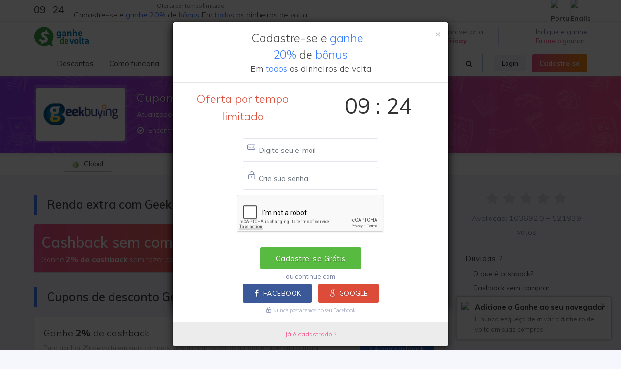

--- FILE ---
content_type: text/html; charset=UTF-8
request_url: https://server.gadevo.com/desconto/geekbuying/2083488
body_size: 28239
content:
<!DOCTYPE html>
<html dir="ltr" lang="pt-BR"><head><meta http-equiv="Content-Type" content="text/html; charset=utf-8">

	
	<meta name="author" content="Ganhe de Volta" />
<title>GeekBuying: Ganhe descontos + 2% de cashback - Ganhe de Volta</title>
<meta name="description" content="Cupons de desconto para economizar e ainda receber parte do dinheiro de volta, é só no Ganhe de Volta. Quer saber como? Acesse agora mesmo! Cashback Ganhe de Volta
">
<meta name="keywords" content="cash back, cashback online, cashback, dinheiro de volta, cupom de desconto, cupom desconto extra, cupom de desconto extra, cupom desconto, oferta do dia, cupons de desconto, descontos, busca desconto, desconto extra, vale desconto, sites de desconto, sites de ofertas, site de desconto, oferta, cupons, buscadescontos, gadevo, black friday, cyber monday, natal, compra coletiva, promoções, cupom desconto americanas, ofertas, economia">
<link rel="manifest" href="/manifest.json">
<link rel="alternate" href="https://www.ganhedevolta.com.br/desconto/geekbuying/2083488" hreflang="pt-br" />
<link rel="alternate" href="https://www.bestofdiscount.com/discount/geekbuying/2083488" hreflang="en" />
<link rel="apple-touch-icon-precomposed" sizes="57x57" href="/apple-touch-icon-57x57.png" />
<link rel="apple-touch-icon-precomposed" sizes="114x114" href="/apple-touch-icon-114x114.png" />
<link rel="apple-touch-icon-precomposed" sizes="72x72" href="/apple-touch-icon-72x72.png" />
<link rel="apple-touch-icon-precomposed" sizes="144x144" href="/apple-touch-icon-144x144.png" />
<link rel="apple-touch-icon-precomposed" sizes="60x60" href="/apple-touch-icon-60x60.png" />
<link rel="apple-touch-icon-precomposed" sizes="120x120" href="/apple-touch-icon-120x120.png" />
<link rel="apple-touch-icon-precomposed" sizes="76x76" href="/apple-touch-icon-76x76.png" />
<link rel="apple-touch-icon-precomposed" sizes="152x152" href="/apple-touch-icon-152x152.png" />
<link rel="icon" type="image/png" href="/favicon-196x196.png" sizes="196x196" />
<link rel="icon" type="image/png" href="/favicon-96x96.png" sizes="96x96" />
<link rel="icon" type="image/png" href="/favicon-32x32.png" sizes="32x32" />
<link rel="icon" type="image/png" href="/favicon-16x16.png" sizes="16x16" />
<link rel="icon" type="image/png" href="/favicon-128.png" sizes="128x128" />
<link rel="chrome-webstore-item" href="https://chrome.google.com/webstore/detail/nblmocepnocjbiikmokemnfcoclhdfhb">
<meta property="fb:app_id" content="695629693911732" />
<meta property="og:type" content="website" /> 
<meta property="og:site_name" content="Ganhe de Volta" /> 
<meta property="og:url" content="https://server.gadevo.com/desconto/geekbuying/2083488" /> 
<meta property="og:title" content="GeekBuying: Ganhe descontos + 2% de cashback" /> 
<meta property="og:description" content="Cupons de desconto para economizar e ainda receber parte do dinheiro de volta, é só no Ganhe de Volta. Quer saber como? Acesse agora mesmo! Cashback Ganhe de Volta
" /> 
<meta property="og:image" content="https://cdn.ganhedevolta.com.br/imagem-loja/geekbuying?idioma=pt&c=2" /> 
<meta property="og:image:secure_url" content="https://cdn.ganhedevolta.com.br/imagem-loja/geekbuying?idioma=pt&c=2" /> 
<meta property="og:locale" content="pt_BR" /> 
<meta property="og:locale:alternate" content="en_US" /> 
<meta name="twitter:card" content="summary_large_image">
<meta name="twitter:site" content="@GanheDeVolta">
<meta name="twitter:creator" content="@GanheDeVolta">
<meta name="twitter:title" content="GeekBuying: Ganhe descontos + 2% de cashback">
<meta name="twitter:description" content="Cupons de desconto para economizar e ainda receber parte do dinheiro de volta, é só no Ganhe de Volta. Quer saber como? Acesse agora mesmo! Cashback Ganhe de Volta
">
<meta name="twitter:image" content="https://cdn.ganhedevolta.com.br/imagem-loja/geekbuying?idioma=pt&c=2">

<meta name="facebook-domain-verification" content="gq82sr8k84ro9215y1abj80tlxk87l" />
<meta name="facebook-domain-verification" content="yq7h95jpckxtf5rhenvbwmlygzxrox" />
<!-- robots -->
<meta name="robots" content="index, follow">
<meta name="Googlebot-News" content="index, follow">



<script type="application/ld+json">{
  "@context": "http://schema.org",
  "@graph": [
    {
      "@type": "WebSite", "url": "https://www.ganhedevolta.com.br/", "potentialAction": { "@type": "SearchAction", "target": "https://www.ganhedevolta.com.br/buscar?q={search_term}", "query-input": "required name=search_term"
      }
    }, 
    {
      "@type": "SiteNavigationElement",
      "url": [
        "https://www.ganhedevolta.com.br/",
        "https://www.ganhedevolta.com.br/cupom",
        "https://www.ganhedevolta.com.br/cupons-e-ofertas",
        "https://www.ganhedevolta.com.br/como-funciona",
        "https://www.ganhedevolta.com.br/indique-ganhe",
        "https://www.ganhedevolta.com.br/compromisso",
        "https://www.ganhedevolta.com.br/plugin",
        "https://www.ganhedevolta.com.br/cadastro",
        "https://www.ganhedevolta.com.br/super-cashback-aliexpress"
      ]
    },
    {
      "@type": "lastReviewed",
      "dateTime": "2026-01-24T17:35:13-03:00"
    }
  ]
}</script>


<meta name="application-name" content="Ganhe de Volta"/>
<meta name="msapplication-TileColor" content="#FFFFFF" />
<meta name="msapplication-TileImage" content="https://cdn.gadevo.com/mstile-144x144.png" />
<meta name="msapplication-square70x70logo" content="https://cdn.gadevo.com/mstile-70x70.png" />
<meta name="msapplication-square150x150logo" content="https://cdn.gadevo.com/mstile-150x150.png" />
<meta name="msapplication-wide310x150logo" content="https://cdn.gadevo.com/mstile-310x150.png" />
<meta name="msapplication-square310x310logo" content="https://cdn.gadevo.com/mstile-310x310.png" />


	<!-- Stylesheets
	============================================= -->
	<link href="//fonts.googleapis.com/css?family=Lato:300,300italic,400,400italic,600,700|Crete+Round:400italic|Open+Sans:300,400,500,600|Muli:300,400,400i,600,700" rel="stylesheet" type="text/css" />
	
	<link rel="stylesheet" href="https://cdn.gadevo.com/css/import-new.css?v=10" type="text/css" />
	<link rel="stylesheet" href="https://cdn.gadevo.com/css/min/font-icons.css" type="text/css" />

	<meta name="viewport" content="width=device-width, initial-scale=1, maximum-scale=1" />
	<!--[if lt IE 9]>
		<script src="//css3-mediaqueries-js.googlecode.com/svn/trunk/css3-mediaqueries.js"></script>
	<![endif]-->
    	<link rel="stylesheet" href="https://cdn.gadevo.com/css/min/flickity.css" type="text/css" />
    	<link rel="stylesheet" href="https://cdn.gadevo.com/css/min/config.css?v=13" type="text/css" />
    	<link rel="stylesheet" href="https://cdn.gadevo.com/css/min/config2.css?v=15" type="text/css" />


	<!-- External JavaScripts
	============================================= -->
	<script defer src="https://cdn.gadevo.com/js/svgicon.js"></script>

	<script src="https://cdn.gadevo.com/js/jquery-1.12.4.min.js"></script>	
	<script type="text/javascript" src="https://cdn.gadevo.com/js/plugins.js"></script>
	
	     <script src="https://www.google.com/recaptcha/api.js" async defer></script>



	<script src="https://cdn.gadevo.com/js/bootstrap-typeahead.js"></script>
	<script src="https://cdn.gadevo.com/js/hogan-2.0.0.js"></script>
	<script type="text/javascript">
		$(document).ready(function(){
			$('#pesquisar').typeahead({
			    name: 'user',
			    template:['<div class="tt-dropdown-menuuus" onclick="location.href=\'/desconto/{{nome_link}}\'"> ',
    					  '<img style="width: 70px; height: 100%; max-height:45px; " src="https://cdn.gadevo.com/images/lojas/{{nome_link}}.png">',
    					  '<span>{{nome}}</span><span class="cashbccc bg-sucess"><i class="la la-angle-right "></i></span>',
    					  '</div>'
						  ].join(''),
				engine: Hogan,
				remote: '/buscar.php?q=%QUERY'
			});
			$('.typeahead.input-sm').siblings('input.tt-hint').addClass('hint-small');
			$('.typeahead.input-lg').siblings('input.tt-hint').addClass('hint-large');
		});
	</script>
	
<script async src="https://pagead2.googlesyndication.com/pagead/js/adsbygoogle.js?client=ca-pub-3247317473027676"
     crossorigin="anonymous"></script>
     
<!-- Global site tag (gtag.js) - Google Analytics -->
<script async src="https://www.googletagmanager.com/gtag/js?id=UA-64632118-1"></script>
<script>
  window.dataLayer = window.dataLayer || [];
  function gtag(){dataLayer.push(arguments);}
  gtag('js', new Date());
</script>

<script>
gtag('config', 'UA-64632118-2');
</script>


</head>

<body class="stretched no-transition" > 


	<div id="wrapper" class="clearfix">


		<div id="top-bar"   class="visible-sm visible-md visible-lg" >

            <div class="container clearfix">

                <div class="col_half nobottommargin top112"  data-toggle="modal"  data-target="#BonusCadastro"> 

		

                        <div class="col_half nomargin nopadding center" >
                        <div  class="countdown countdown-small is-countdown nomargin nopadding"><span class="countdown-row countdown-show4  nomargin nopadding"><div class=" nomargin nopadding" id="counter2"></div></span></div>

                        </div>
                        <div class="col_half  col_last nomargin nopadding titulo_top_header"  >
                        <h4 class="center" ><small>Oferta por tempo limitado</small><BR>
						Cadastre-se e <span>ganhe</span> <span>20%</span> de <span>bônus</span> Em <span>todos</span> os dinheiros de volta</h4>  
                        </div>



                </div>

                <div class="col_half fright col_last nobottommargin">

                    <div id="top-social"  style="margin-right:-6px;" >
                        <ul>
                            <li><a href="https://www.ganhedevolta.com.br/idioma/pt?go=/desconto/geekbuying/2083488&key=UlRuM0Qzc2c0bWRpNnM1czFjREp0cm1NdUVQM3pJUFJ0TTlYM1FQcFhXTT0=" class="si-evernote"><span class="ts-icon"><img src="/images/flags/br.png" alt="Português"></span><span class="ts-text">Português</span></a></li>
                            <li><a href="https://www.bestofdiscount.com/language/en?go=/desconto/geekbuying/2083488&key=UlRuM0Qzc2c0bWRpNnM1czFjREp0cm1NdUVQM3pJUFJ0TTlYM1FQcFhXTT0=" class="si-yelp"><span class="ts-icon"><img src="/images/flags/us.png" alt="English"></span><span class="ts-text">English</span></a></li>
                        </ul>
                    </div><!-- #top-social end -->

                </div>

            </div>

        </div>
        




			


	<header id="header" class="sticky-style-2 " data-sticky-class="not-dark" >

		<div class="container clearfix">

<div id="logo" class="">
						<a href="/cupom" class="standard-logo" data-dark-logo="https://cdn.gadevo.com/images/logo-dark.png"><img src="https://cdn.gadevo.com/images/logo.png" alt="Ganhe de Volta" itemprop="logo"></a>
						<a href="/cupom" class="retina-logo" data-dark-logo="https://cdn.gadevo.com/images/logo-dark@2x.png"><img src="https://cdn.gadevo.com/images/logo@2x.png" alt="Ganhe de Volta"></a>
					</div>
	<ul class="header-extras">



<li>
	
<svg class="i-plain m-right-0 m-left-0 svgicon svgicon-40 icon-fire"><use xlink:href="#icon-fire"></use></svg>
<div class="he-text t400 text-white-50">
Vem aproveitar a<span><a href="/eventos/black-friday" class="text-white t500"><b>Black Friday</b></a></span>
</div>
</li>





<li>
	
<svg class="i-plain m-right-0 m-left-0 svgicon svgicon-40 icon-bag-dollar"><use xlink:href="#icon-bag-dollar"></use></svg>
<div class="he-text t400 text-white-50">
Indique e ganhe 
<span><a href="/indique-ganhe" class="text-white t500">Eu quero ganhar</a></span>
</div>
</li>		

</ul>

</div>
<div id="header-wrap">

<nav id="primary-menu" class="style-2 with-arrows  not-dark">
<div class="container clearfix">
<div id="primary-menu-trigger"><i class="icon-reorder"></i></div>
	


	
<ul>
<li><a href="/cupom" onclick="location.href='/cupom'"><div ><i><svg class="svgicon svgicon-20 icon-tags "><use xlink:href="#icon-tags"></use></svg></i> Descontos</div></a>

<ul>
<li><a href="/cupom"><div class="icondireita">Lojas em destaque<i><svg class="svgicon svgicon-20 icon-fire"><use xlink:href="#icon-fire"></use></svg></i></div></a></li>
	
<li><a><div class="icondireita">Lojas<i><svg class="svgicon svgicon-20 icon-chevron-right "><use xlink:href="#icon-chevron-right"></use></svg></i></div></a>
<ul>

<li><a href="/desconto/amazon"><div>Amazon</div></a></li>

<li><a href="/desconto/americanas"><div>Americanas</div></a></li>

<li><a href="/desconto/kabum"><div>Kabum</div></a></li>

<li><a href="/desconto/netshoes"><div>Netshoes</div></a></li>

<li><a href="/desconto/sephora"><div>Sephora</div></a></li>

<li><a href="/desconto/submarino"><div>Submarino</div></a></li>
	<li><a href="/desconto" ><div class="icondireita">Todas as lojas<i><svg class="svgicon svgicon-20 icon-arrow-right "><use xlink:href="#icon-arrow-right"></use></svg></i></div></a></li>

	</ul></li>
	
	
	
<li><a ><div class="icondireita">Categorias<i><svg class="svgicon svgicon-20 icon-chevron-right "><use xlink:href="#icon-chevron-right"></use></svg></i></div></a>
<ul>

<li><a href="/cupom/1111"><div>11/11 Especial</div></a></li>

<li><a href="/cupom/beleza-e-saude"><div>Beleza e Saúde</div></a></li>

<li><a href="/cupom/celulares-e-smartphones"><div>Celulares e Smartphones</div></a></li>

<li><a href="/cupom/eletrodomesticos"><div>Eletrodomésticos</div></a></li>

<li><a href="/cupom/eletronicos-e-tecnologia"><div>Eletrônicos e Tecnologia</div></a></li>

<li><a href="/cupom/maquininha-de-cartao"><div>Maquininha de Cartão</div></a></li>
<li><a href="/cupom" ><div class="icondireita"> Todas as categorias<i><svg class="svgicon svgicon-20 icon-arrow-right "><use xlink:href="#icon-arrow-right"></use></svg></i></div></a></li>
</ul></li>	

</ul>
</li>
<li><a href="/como-funciona"><div> Como funciona</div></a></li>
							<li><a href="/compromisso"><div> Compromisso</div></a></li>
							<li><a href="/indique-ganhe"><div> Indique e ganhe 
                            
                            	<div class="label center nott hidden-md hidden-lg hidden-xl hidden-xs" style="position: relative; top:-1px; margin-left: 10px; outline:1px solid #F5F5F5; background-color:#932def; font-size:12px; font-weight:300; box-shadow: 0 0 10px rgba(0,0,0,0.1); border-top-left-radius: 5px; overflow: hidden; -moz-outline-radius: 5px; ">Eu quero ganhar</div>
                                
                            	<div class="label center nott hidden-md hidden-lg hidden-xl hidden-sm" style="position:absolute; top:18px; margin-left: 10px; outline:1px solid #F5F5F5; background-color:#932def; font-size:12px; font-weight:300; box-shadow: 0 0 10px rgba(0,0,0,0.1); border-top-left-radius: 5px; overflow: hidden; -moz-outline-radius: 5px; ">Eu quero ganhar</div>

                            
                            
                            
                            </div></a> 
                            
                            </li>

	
							<li><a href="/cashback-solidario"><div> Cashback solidário 
</ul>

<div class="header-buttons p-bottom-00 m-bottom-00 ">
	
                    
							
							
 <a data-toggle="modal" data-target="#login_modal" class="btn btn-xs btn-light m-right-10 ">Login</a>	
 <a data-toggle="modal" data-target="#signup_modal" class="btn btn-xs btn-gradient btn-gradient-two m-0">Cadastre-se</a>
                   
                    	
	
</div>

<div id="top-search" class="mr-4">
<a href="#" id="top-search-trigger"><i class="icon-search3"></i><i class="icon-line-cross"></i></a>

                        	
<form action="/buscar/" method="get" class="" >

<input type="text" name="q" id="pesquisar" class="form-control campo-busca-topo2" placeholder="Pesquisar lojas..." autocomplete="off" autofocus>
<input name="origem" type="hidden" value="header2" />
<input type="submit" style="display:none">
</form>	
	
</div>
</div>
</nav>
	
</div>
</header>
<div class="clearfix" ></div>
		<!-- #header end -->
<div class="background_all" >

	
	
	
	
	
	
	
	
	  
	                    



<script type="text/javascript">
    $(window).load(function(){
        $('#Cupom').modal('show');
    });
	
	
</script>

                        <!-- Modal -->
                        
                        <div class="modal fade " id="Cupom" tabindex="-1" role="dialog" aria-labelledby="myModalLabel" aria-hidden="true">
                            <div class="modal-dialog" >
                                <div class="modal-body" >
                                    <div class="modal-content">
                                        <div class="modal-header noborder">
                                            <button type="button" class="close" data-dismiss="modal" aria-hidden="true">&times;</button>
                                                    <h2 class="modal-title imgarredondada center"><img src="https://cdn.gadevo.com/images/lojas/geekbuying.png" width="120" height="72" style="width: 120px; height: 100%; max-height:72px;" ></h2>                                                    
                                        </div>
                                      <div class="modal-body cupom">
                                        
                                                  <h3 class="center">11.81% OFF on CMACEWHEEL RX20 MAX Electric Bike 20*4 inch CST Fat Tire Dual 7</h3>



	<div class="alert alert-warning nomargin center"><i class="icon-warning-sign"></i><strong> Este cupom está vencido e pode não funcionar. </strong></div>        
       
      <div class="cupomdescontofim center"> 
      
      <span data-toggle="tooltip" data-placement="bottom" title="GeekBuying paga para anunciar no Ganhe de Volta. Nós dividimos esse pagamento com você, devolvendo 2% do valor da sua compra."> + 2% de cashback </span> <BR>Para receber você precisa estar cadastrado <a class="cupomdescontofimlink link" data-toggle="modal" data-target="#signup_modal"> <i class="icon-long-arrow-right"></i> Cadastre-se Grátis</a>    		


</div>
	     




	   
		  
		  
		<div class="mensagem_plugin  blocodesconto2 d-flex justify-content-between align-items-center">
			<span id="codigo_cupom"><input type="text" value="8UBYNU" id="copy-discount-code" onclick="copyCode()"></span>
			<div class="">
                    <a href="/redirecionar/2083488"  target="_blank" id="copy_btn2" title="Copiar Código" class="btn btn-success btn-xs" onclick="copyCode()"  target="_blank" >Copiar Código</a>
                   <div id="copiado" style="display:none" class="center" > <span class="nomargin nopadding"><i class="icon-line-check copiadoOK"></i></span></div>
            </div>
		</div>
   

		  

                    

								
<script>   
	function copyCode() {
  var copyText = document.getElementById("copy-discount-code");
  copyText.select();
  document.execCommand("copy");
	document.getElementById("copy_btn2").style.display="none";
	document.getElementById("copiado").style.display="block";
}
</script> 								
 


                            
                            
      <div class=" center">
                            <span> Copie e cole o código no carrinho de compras </span>
      <BR>
      <a href="/redirecionar/2083488" class="btn btn-gradient btn-gradient-two" style="margin-top:10px;"  target="_blank" ><i class="icon-angle-right"></i><span> &nbsp;&nbsp;&nbsp;&nbsp;&nbsp;&nbsp; Ir pra loja &nbsp;&nbsp;&nbsp;&nbsp;&nbsp;&nbsp; </span></a>

      </div>
                            



	     






     
       
 
     
                                        
                                        </div>
 
       
       
         	<div class="modal-footer center " style="background-color: #E6E6E6; border-bottom-left-radius:6px; border-bottom-right-radius:6px;">
                            <div class="toggle nobottommargin">
								<div class="togglet"><small>Regras e exceções <i class="toggle-closed icon-long-arrow-down"></i><i class="toggle-open icon-long-arrow-up"></i></small></div>
								<div class="togglec"><span>Ship from: Europe</span></div>
							</div>
			</div>

	     
 
                                       
                                        
                                 
                                  </div>
                              </div>
                            </div>
                        </div>

                    
 
 
		<div class="clearfix" ></div>

		

		<!-- Page Title
		============================================= -->
		<section id="page-title" class="topoNovoLoja2019 page-title-mini dark " >
        
        
              



			<div class="container clearfix nobottommargin "   >
				
				
<div class="d-flex flex-wrap  ">
	<div class="">
					
		<a class="thumbnail nobottommargin" href="/redirecionar/10911" target="_blank">
           <div class="logo_novo"> 
				<img class="logo_novo_logo" src="https://cdn.gadevo.com/images/lojas/geekbuying.png" style="width: 182px; height: 100%; max-height:110px; display: block;" itemprop="logo">
           					</div>
        </a>
	  
	  
	</div>
  	<div class=" tituloloja">


			
				<h1 itemprop="name">Cupom de desconto <strong>GeekBuying</strong> </h1>
                
				<span class="hidden-xs">Atualizado em 24/01/2026 &#8212; Cashback GeekBuying</span>
                
						<div class="toggle nobottommargin mais_ofertas_loja hidden-xs">
							<div class="togglet"><i class="toggle-closed icon-ok-circle"></i><i class="toggle-open icon-remove-circle"></i>Encontramos 59 cupons de desconto para GeekBuying!</div>
							<div class="togglec">
                            		Aliás, com o Ganhe de Volta, você pode ter <strong>2%</strong> de volta - basta se cadastrar no Ganhe de Volta e usar os links de cupons de desconto e ofertas para fazer suas compras. <BR />									Não perca tempo e compre mais barato com cupom desconto GeekBuying.  Te ajudamos a encontrar o melhor preço, frete grátis e promoções GeekBuying.
									<BR>Cupom de Desconto  GeekBuying January 2026 é aqui!                            </div>
						</div>
							
							
                        

                
               
			</div>
            </div>
					</div>

		</section>

<div id="top-bar" class="fundoTopLojaNovo" >

            <div class="container clearfix d-flex align-items-center justify-content-between ">

                <div class="col_one_fifth m-00 p-00 center " >
                
                       <div class="btn-group btn-xs m-bottom-5 ">
                            <button type="button" class="btn btn-default btn-xs " style="min-width: 100px"><img src="https://cdn.gadevo.com/images/flags/g.png">&nbsp;&nbsp; Global</button>
                            
                        </div>

                </div>

                <div class="col_four_fifth  nobottommargin notopmargin d-flex  align-items-center flex-row-reverse p-00 m-00" >
<div class="p-top-5 addthis_inline_share_toolbox_36lg" ></div>


                </div>

            </div>

        </div>
		<!-- Content
		============================================= -->
		<section id="content" >

			<div class="content-wrap fundoazulNovo" style="padding-top:40px;">

				<div class="container clearfix">

					<!-- Post Content
					============================================= -->
					<div class="postcontent nobottommargin clearfix">


                        <!-- Modal -->
                        <div class="modal fade" id="myModal" tabindex="-1" role="dialog" aria-labelledby="myModalLabel" aria-hidden="true">
                            <div class="modal-dialog">
                                <div class="modal-body">
                                    <div class="modal-content">
                                        <div class="modal-header">
                                            <button type="button" class="close" data-dismiss="modal" aria-hidden="true">&times;</button>
                                                    <h4 class="modal-title center">Para compartilhar, copie o link abaixo:</h4>
                                        </div>
                                        <div class="modal-body">
                                            <h4 class="titulooo center"> </h4>
                                            
                                            <p><input type="text" id="link" name="link" class="form-control center" onClick="this.focus();this.select();" readonly></p>
                                        </div>
                                    </div>
                                </div>
                            </div>
                        </div>
                    

<script type="text/javascript">
                    
$('#myModal').on('show.bs.modal', function (event) {
  var button = $(event.relatedTarget) // Button that triggered the modal
  var showtitulo = button.data('titulo') // Extract info from data-* attributes
  var showlink = button.data('link') // Extract info from data-* attributes
  // If necessary, you could initiate an AJAX request here (and then do the updating in a callback).
  // Update the modal's content. We'll use jQuery here, but you could use a data binding library or other methods instead.
  var modal = $(this)
  modal.find('.titulooo').text(showtitulo)
  modal.find('.modal-body input').val(showlink)
})</script>


						




<div class="title-block  m-bottom-20 ">
	<h3>Renda extra com GeekBuying</h3>                            
</div>	

<div class="mensagem_plugin bg-gradient-pw dark d-flex justify-content-between align-items-center botao-cashback link  flex-wrap" data-toggle="modal" data-target="#signup_modal">
<div>
<h2 class="m-0 p-0">Cashback sem comprar</h2>
<span>Ganhe <b>2% de cashback</b> sem fazer compras</span>
</div>
 <a  class="btn btn-lg btn-light m-0">Cadastre-se para ganhar</a>
 
</div>








<div class="title-block  m-bottom-20 ">
	<h3>Cupons de desconto GeekBuying</h3>                            
</div>					

						
<div class="card cupom_cashback cupom_cashback_texto ">
	<div class="card-body d-flex justify-content-between align-items-center flex-wrap flex-sm-nowrap">
		<a href="/redirecionar/10911" target="_blank">
			<h3>Ganhe <strong>2%</strong> de cashback  </h3> 
			<span>Para ganhar 2% de volta em suas compras, basta clicar no botão ao lado e fazer sua compra normalmente. <BR>Você também pode utilizar nossos cupons de desconto e economizar ainda mais.</span>
		</a>
		<a href="/redirecionar/10911" target="_blank" class="btn  btn-info "><i class="icon-angle-right"></i> Ativar cashback</a>
	</div>
	
  							<div class="card-footer text-center cupomdescontofim ">
                               <span data-toggle="tooltip" data-placement="bottom" title="GeekBuying paga para anunciar no Ganhe de Volta. Nós dividimos esse pagamento com você, devolvendo 2% do valor da sua compra."><i class="icon-line2-lock"></i> 2%  de cashback</span> Para receber você precisa estar cadastrado <a class="cupomdescontofimlink link" data-toggle="modal" data-target="#signup_modal"> <i class="icon-long-arrow-right"></i> Cadastre-se Grátis!</a>
                            </div>

</div>





<div class="mensagem_plugin bg-gradient-pw dark d-flex justify-content-between align-items-center botao-cashback link  flex-wrap" data-toggle="modal" data-target="#signup_modal">
<div>
<h2 class="m-0 p-0">Ganhe 2% de cashback</h2>
<span>em compras na  GeekBuying</span>
</div>
 <a  class="btn btn-lg btn-light m-0">Cadastre-se para ganhar</a>
 
</div>




<div class="card cupom_cashback cupom_cashback_texto showhim">
	<div class="card-body d-flex justify-content-between align-items-center flex-wrap flex-sm-nowrap">
		<div>
			<a href="/redirecionar/10911" target="_blank">
				<h3>Confira as melhores ofertas exclusivas!</h3> 
				
			</a>
		</div>
		<div class="">
		   <a href="/redirecionar/10911" target="_blank" class="btn btn-info"><strong>Pegar Desconto</strong></a>
		</div>
	</div>
	
  							<div class="card-footer text-center cupomdescontofim ">
                               <span data-toggle="tooltip" data-placement="bottom" title="GeekBuying paga para anunciar no Ganhe de Volta. Nós dividimos esse pagamento com você, devolvendo 2% do valor da sua compra."><i class="icon-line2-lock"></i> 2%  de cashback</span> Para receber você precisa estar cadastrado <a class="cupomdescontofimlink link" data-toggle="modal" data-target="#signup_modal"> <i class="icon-long-arrow-right"></i> Cadastre-se Grátis!</a>
                            </div>


</div>

<div class="card cupom_cashback cupom_cashback_texto showhim">
	<div class="card-body d-flex justify-content-between align-items-center flex-wrap flex-sm-nowrap">
		<div>
			<a href="/desconto/geekbuying/2011827" onclick="setTimeout(function() { window.location.href='/redirecionar/2011827?act=1'; }, 100);" target="_blank">
				<h3>8% de desconto em Drones!</h3> 
				<span>8% de desconto em Drones!</span>
			</a>
		</div>
		<div class="">
		
<div class="blocodescontoC"><a onclick="setTimeout(function() { window.location.href='/redirecionar/2011827?act=1'; }, 100);"  href="/desconto/geekbuying/2011827" target="_blank" class="" >DRONE8</a></div>                      

		</div>
	</div>
	
  							<div class="card-footer text-center cupomdescontofim ">
                               <span data-toggle="tooltip" data-placement="bottom" title="GeekBuying paga para anunciar no Ganhe de Volta. Nós dividimos esse pagamento com você, devolvendo 2% do valor da sua compra."><i class="icon-line2-lock"></i> 2%  de cashback</span> Para receber você precisa estar cadastrado <a class="cupomdescontofimlink link" data-toggle="modal" data-target="#signup_modal"> <i class="icon-long-arrow-right"></i> Cadastre-se Grátis!</a>
                            </div>


</div>

<div class="card cupom_cashback cupom_cashback_texto showhim">
	<div class="card-body d-flex justify-content-between align-items-center flex-wrap flex-sm-nowrap">
		<div>
			<a href="/desconto/geekbuying/2011825" onclick="setTimeout(function() { window.location.href='/redirecionar/2011825?act=1'; }, 100);" target="_blank">
				<h3>8,8% de desconto em TvBox diversas!</h3> 
				<span>8,8% de desconto em TvBox diversas!</span>
			</a>
		</div>
		<div class="">
		
<div class="blocodescontoC"><a onclick="setTimeout(function() { window.location.href='/redirecionar/2011825?act=1'; }, 100);"  href="/desconto/geekbuying/2011825" target="_blank" class="" >TVBOX88</a></div>                      

		</div>
	</div>
	
  							<div class="card-footer text-center cupomdescontofim ">
                               <span data-toggle="tooltip" data-placement="bottom" title="GeekBuying paga para anunciar no Ganhe de Volta. Nós dividimos esse pagamento com você, devolvendo 2% do valor da sua compra."><i class="icon-line2-lock"></i> 2%  de cashback</span> Para receber você precisa estar cadastrado <a class="cupomdescontofimlink link" data-toggle="modal" data-target="#signup_modal"> <i class="icon-long-arrow-right"></i> Cadastre-se Grátis!</a>
                            </div>


</div>

<div class="card cupom_cashback cupom_cashback_texto showhim">
	<div class="card-body d-flex justify-content-between align-items-center flex-wrap flex-sm-nowrap">
		<div>
			<a href="/desconto/geekbuying/2011824" onclick="setTimeout(function() { window.location.href='/redirecionar/2011824?act=1'; }, 100);" target="_blank">
				<h3>7% de desconto em Smartphones!</h3> 
				<span>7% de desconto em Smartphones!</span>
			</a>
		</div>
		<div class="">
		
<div class="blocodescontoC"><a onclick="setTimeout(function() { window.location.href='/redirecionar/2011824?act=1'; }, 100);"  href="/desconto/geekbuying/2011824" target="_blank" class="" >CELLPHONE</a></div>                      

		</div>
	</div>
	
  							<div class="card-footer text-center cupomdescontofim ">
                               <span data-toggle="tooltip" data-placement="bottom" title="GeekBuying paga para anunciar no Ganhe de Volta. Nós dividimos esse pagamento com você, devolvendo 2% do valor da sua compra."><i class="icon-line2-lock"></i> 2%  de cashback</span> Para receber você precisa estar cadastrado <a class="cupomdescontofimlink link" data-toggle="modal" data-target="#signup_modal"> <i class="icon-long-arrow-right"></i> Cadastre-se Grátis!</a>
                            </div>


</div>

<div class="card cupom_cashback cupom_cashback_texto showhim">
	<div class="card-body d-flex justify-content-between align-items-center flex-wrap flex-sm-nowrap">
		<div>
			<a href="/desconto/geekbuying/2011828" onclick="setTimeout(function() { window.location.href='/redirecionar/2011828?act=1'; }, 100);" target="_blank">
				<h3>10% de desconto em Relógios Inteligentes!</h3> 
				<span>10% de desconto em Relógios Inteligentes!</span>
			</a>
		</div>
		<div class="">
		
<div class="blocodescontoC"><a onclick="setTimeout(function() { window.location.href='/redirecionar/2011828?act=1'; }, 100);"  href="/desconto/geekbuying/2011828" target="_blank" class="" >WEARABLE</a></div>                      

		</div>
	</div>
	
  							<div class="card-footer text-center cupomdescontofim ">
                               <span data-toggle="tooltip" data-placement="bottom" title="GeekBuying paga para anunciar no Ganhe de Volta. Nós dividimos esse pagamento com você, devolvendo 2% do valor da sua compra."><i class="icon-line2-lock"></i> 2%  de cashback</span> Para receber você precisa estar cadastrado <a class="cupomdescontofimlink link" data-toggle="modal" data-target="#signup_modal"> <i class="icon-long-arrow-right"></i> Cadastre-se Grátis!</a>
                            </div>


</div>

<div class="card cupom_cashback cupom_cashback_texto showhim">
	<div class="card-body d-flex justify-content-between align-items-center flex-wrap flex-sm-nowrap">
		<div>
			<a href="/desconto/geekbuying/2011826" onclick="setTimeout(function() { window.location.href='/redirecionar/2011826?act=1'; }, 100);" target="_blank">
				<h3>15% de desconto em Tablets e Laptops!</h3> 
				<span>15% de desconto em Tablets e Laptops!</span>
			</a>
		</div>
		<div class="">
		
<div class="blocodescontoC"><a onclick="setTimeout(function() { window.location.href='/redirecionar/2011826?act=1'; }, 100);"  href="/desconto/geekbuying/2011826" target="_blank" class="" >GKBTABS</a></div>                      

		</div>
	</div>
	
  							<div class="card-footer text-center cupomdescontofim ">
                               <span data-toggle="tooltip" data-placement="bottom" title="GeekBuying paga para anunciar no Ganhe de Volta. Nós dividimos esse pagamento com você, devolvendo 2% do valor da sua compra."><i class="icon-line2-lock"></i> 2%  de cashback</span> Para receber você precisa estar cadastrado <a class="cupomdescontofimlink link" data-toggle="modal" data-target="#signup_modal"> <i class="icon-long-arrow-right"></i> Cadastre-se Grátis!</a>
                            </div>


</div>

<div class="card cupom_cashback cupom_cashback_texto showhim">
	<div class="card-body d-flex justify-content-between align-items-center flex-wrap flex-sm-nowrap">
		<div>
			<a href="/desconto/geekbuying/2071062" onclick="setTimeout(function() { window.location.href='/redirecionar/2071062?act=1'; }, 100);" target="_blank">
				<h3>17.65% OFF on Anycubic Kobra 2 Neo 3D Printer, 25-Point Auto Leveling, 250 mm/s</h3> 
				<span></span>
			</a>
		</div>
		<div class="">
		
<div class="blocodescontoC"><a onclick="setTimeout(function() { window.location.href='/redirecionar/2071062?act=1'; }, 100);"  href="/desconto/geekbuying/2071062" target="_blank" class="" >KB2NEO</a></div>                      

		</div>
	</div>
	
  							<div class="card-footer text-center cupomdescontofim ">
                               <span data-toggle="tooltip" data-placement="bottom" title="GeekBuying paga para anunciar no Ganhe de Volta. Nós dividimos esse pagamento com você, devolvendo 2% do valor da sua compra."><i class="icon-line2-lock"></i> 2%  de cashback</span> Para receber você precisa estar cadastrado <a class="cupomdescontofimlink link" data-toggle="modal" data-target="#signup_modal"> <i class="icon-long-arrow-right"></i> Cadastre-se Grátis!</a>
                            </div>


</div>

<div class="card cupom_cashback cupom_cashback_texto showhim">
	<div class="card-body d-flex justify-content-between align-items-center flex-wrap flex-sm-nowrap">
		<div>
			<a href="/desconto/geekbuying/2078784" onclick="setTimeout(function() { window.location.href='/redirecionar/2078784?act=1'; }, 100);" target="_blank">
				<h3>22.72% OFF on WLtoys 124008 RTR Brushless RC Buggy 1/12 2.4G 4WD 60km/h Speed Racing</h3> 
				<span>Ship from: Czech</span>
			</a>
		</div>
		<div class="">
		
<div class="blocodescontoC"><a onclick="setTimeout(function() { window.location.href='/redirecionar/2078784?act=1'; }, 100);"  href="/desconto/geekbuying/2078784" target="_blank" class="" >8JALSXTY2C</a></div>                      

		</div>
	</div>
	
  							<div class="card-footer text-center cupomdescontofim ">
                               <span data-toggle="tooltip" data-placement="bottom" title="GeekBuying paga para anunciar no Ganhe de Volta. Nós dividimos esse pagamento com você, devolvendo 2% do valor da sua compra."><i class="icon-line2-lock"></i> 2%  de cashback</span> Para receber você precisa estar cadastrado <a class="cupomdescontofimlink link" data-toggle="modal" data-target="#signup_modal"> <i class="icon-long-arrow-right"></i> Cadastre-se Grátis!</a>
                            </div>


</div>

<div class="card cupom_cashback cupom_cashback_texto showhim">
	<div class="card-body d-flex justify-content-between align-items-center flex-wrap flex-sm-nowrap">
		<div>
			<a href="/desconto/geekbuying/2072702" onclick="setTimeout(function() { window.location.href='/redirecionar/2072702?act=1'; }, 100);" target="_blank">
				<h3>17.65% OFF on Anycubic Kobra 2 Neo 3D Printer, 25-Point Auto Leveling, 250 mm/s</h3> 
				<span></span>
			</a>
		</div>
		<div class="">
		
<div class="blocodescontoC"><a onclick="setTimeout(function() { window.location.href='/redirecionar/2072702?act=1'; }, 100);"  href="/desconto/geekbuying/2072702" target="_blank" class="" >KB2NEO</a></div>                      

		</div>
	</div>
	
  							<div class="card-footer text-center cupomdescontofim ">
                               <span data-toggle="tooltip" data-placement="bottom" title="GeekBuying paga para anunciar no Ganhe de Volta. Nós dividimos esse pagamento com você, devolvendo 2% do valor da sua compra."><i class="icon-line2-lock"></i> 2%  de cashback</span> Para receber você precisa estar cadastrado <a class="cupomdescontofimlink link" data-toggle="modal" data-target="#signup_modal"> <i class="icon-long-arrow-right"></i> Cadastre-se Grátis!</a>
                            </div>


</div>

<div class="card cupom_cashback cupom_cashback_texto showhim">
	<div class="card-body d-flex justify-content-between align-items-center flex-wrap flex-sm-nowrap">
		<div>
			<a href="/desconto/geekbuying/2087151" onclick="setTimeout(function() { window.location.href='/redirecionar/2087151?act=1'; }, 100);" target="_blank">
				<h3>9.82% OFF on FAFREES F20 ULTRA Electric Bike, 750W Motor, 48V 25Ah Battery, 20</h3> 
				<span>Warehouse: EUDF</span>
			</a>
		</div>
		<div class="">
		
<div class="blocodescontoC"><a onclick="setTimeout(function() { window.location.href='/redirecionar/2087151?act=1'; }, 100);"  href="/desconto/geekbuying/2087151" target="_blank" class="" >UXWVZX</a></div>                      

		</div>
	</div>
	
  							<div class="card-footer text-center cupomdescontofim ">
                               <span data-toggle="tooltip" data-placement="bottom" title="GeekBuying paga para anunciar no Ganhe de Volta. Nós dividimos esse pagamento com você, devolvendo 2% do valor da sua compra."><i class="icon-line2-lock"></i> 2%  de cashback</span> Para receber você precisa estar cadastrado <a class="cupomdescontofimlink link" data-toggle="modal" data-target="#signup_modal"> <i class="icon-long-arrow-right"></i> Cadastre-se Grátis!</a>
                            </div>


</div>

<div class="card cupom_cashback cupom_cashback_texto showhim">
	<div class="card-body d-flex justify-content-between align-items-center flex-wrap flex-sm-nowrap">
		<div>
			<a href="/desconto/geekbuying/2087142" onclick="setTimeout(function() { window.location.href='/redirecionar/2087142?act=1'; }, 100);" target="_blank">
				<h3>10.56% OFF on Halo Knight T108 Electric Scooter 10 inch Road Tire Dual 1000W Mo</h3> 
				<span>Warehouse: EUDF</span>
			</a>
		</div>
		<div class="">
		
<div class="blocodescontoC"><a onclick="setTimeout(function() { window.location.href='/redirecionar/2087142?act=1'; }, 100);"  href="/desconto/geekbuying/2087142" target="_blank" class="" >6KJEC5</a></div>                      

		</div>
	</div>
	
  							<div class="card-footer text-center cupomdescontofim ">
                               <span data-toggle="tooltip" data-placement="bottom" title="GeekBuying paga para anunciar no Ganhe de Volta. Nós dividimos esse pagamento com você, devolvendo 2% do valor da sua compra."><i class="icon-line2-lock"></i> 2%  de cashback</span> Para receber você precisa estar cadastrado <a class="cupomdescontofimlink link" data-toggle="modal" data-target="#signup_modal"> <i class="icon-long-arrow-right"></i> Cadastre-se Grátis!</a>
                            </div>


</div>

<div class="card cupom_cashback cupom_cashback_texto showhim">
	<div class="card-body d-flex justify-content-between align-items-center flex-wrap flex-sm-nowrap">
		<div>
			<a href="/desconto/geekbuying/2087271" onclick="setTimeout(function() { window.location.href='/redirecionar/2087271?act=1'; }, 100);" target="_blank">
				<h3>15.35% OFF on Mintion Lightburn Camera, 1080P Resolution, Fit Into Enclosure?2.</h3> 
				<span>Warehouse: EUDF</span>
			</a>
		</div>
		<div class="">
		
<div class="blocodescontoC"><a onclick="setTimeout(function() { window.location.href='/redirecionar/2087271?act=1'; }, 100);"  href="/desconto/geekbuying/2087271" target="_blank" class="" >MINTIONC</a></div>                      

		</div>
	</div>
	
  							<div class="card-footer text-center cupomdescontofim ">
                               <span data-toggle="tooltip" data-placement="bottom" title="GeekBuying paga para anunciar no Ganhe de Volta. Nós dividimos esse pagamento com você, devolvendo 2% do valor da sua compra."><i class="icon-line2-lock"></i> 2%  de cashback</span> Para receber você precisa estar cadastrado <a class="cupomdescontofimlink link" data-toggle="modal" data-target="#signup_modal"> <i class="icon-long-arrow-right"></i> Cadastre-se Grátis!</a>
                            </div>


</div>

<div class="card cupom_cashback cupom_cashback_texto showhim">
	<div class="card-body d-flex justify-content-between align-items-center flex-wrap flex-sm-nowrap">
		<div>
			<a href="/desconto/geekbuying/2087149" onclick="setTimeout(function() { window.location.href='/redirecionar/2087149?act=1'; }, 100);" target="_blank">
				<h3>11.28% OFF on Niubility B26 Electric Bicycle 48V 12.5Ah Battery 1000W Motor 35k</h3> 
				<span>Warehouse: PLDF</span>
			</a>
		</div>
		<div class="">
		
<div class="blocodescontoC"><a onclick="setTimeout(function() { window.location.href='/redirecionar/2087149?act=1'; }, 100);"  href="/desconto/geekbuying/2087149" target="_blank" class="" >WR9KPK</a></div>                      

		</div>
	</div>
	
  							<div class="card-footer text-center cupomdescontofim ">
                               <span data-toggle="tooltip" data-placement="bottom" title="GeekBuying paga para anunciar no Ganhe de Volta. Nós dividimos esse pagamento com você, devolvendo 2% do valor da sua compra."><i class="icon-line2-lock"></i> 2%  de cashback</span> Para receber você precisa estar cadastrado <a class="cupomdescontofimlink link" data-toggle="modal" data-target="#signup_modal"> <i class="icon-long-arrow-right"></i> Cadastre-se Grátis!</a>
                            </div>


</div>

<div class="card cupom_cashback cupom_cashback_texto showhim">
	<div class="card-body d-flex justify-content-between align-items-center flex-wrap flex-sm-nowrap">
		<div>
			<a href="/desconto/geekbuying/2087143" onclick="setTimeout(function() { window.location.href='/redirecionar/2087143?act=1'; }, 100);" target="_blank">
				<h3>14.35% OFF on Halo Knight H02 Electric Bike, 750W Brushless Motor, 48V 16Ah Bat</h3> 
				<span>Warehouse: EUDF</span>
			</a>
		</div>
		<div class="">
		
<div class="blocodescontoC"><a onclick="setTimeout(function() { window.location.href='/redirecionar/2087143?act=1'; }, 100);"  href="/desconto/geekbuying/2087143" target="_blank" class="" >FGRJGQ</a></div>                      

		</div>
	</div>
	
  							<div class="card-footer text-center cupomdescontofim ">
                               <span data-toggle="tooltip" data-placement="bottom" title="GeekBuying paga para anunciar no Ganhe de Volta. Nós dividimos esse pagamento com você, devolvendo 2% do valor da sua compra."><i class="icon-line2-lock"></i> 2%  de cashback</span> Para receber você precisa estar cadastrado <a class="cupomdescontofimlink link" data-toggle="modal" data-target="#signup_modal"> <i class="icon-long-arrow-right"></i> Cadastre-se Grátis!</a>
                            </div>


</div>

<div class="card cupom_cashback cupom_cashback_texto showhim">
	<div class="card-body d-flex justify-content-between align-items-center flex-wrap flex-sm-nowrap">
		<div>
			<a href="/desconto/geekbuying/2087139" onclick="setTimeout(function() { window.location.href='/redirecionar/2087139?act=1'; }, 100);" target="_blank">
				<h3>14.43% OFF on Halo Knight T107Max Off-road Electric Scooter 14 Inch Pneumatic T</h3> 
				<span>Warehouse: EUDF</span>
			</a>
		</div>
		<div class="">
		
<div class="blocodescontoC"><a onclick="setTimeout(function() { window.location.href='/redirecionar/2087139?act=1'; }, 100);"  href="/desconto/geekbuying/2087139" target="_blank" class="" >BWZKDW</a></div>                      

		</div>
	</div>
	
  							<div class="card-footer text-center cupomdescontofim ">
                               <span data-toggle="tooltip" data-placement="bottom" title="GeekBuying paga para anunciar no Ganhe de Volta. Nós dividimos esse pagamento com você, devolvendo 2% do valor da sua compra."><i class="icon-line2-lock"></i> 2%  de cashback</span> Para receber você precisa estar cadastrado <a class="cupomdescontofimlink link" data-toggle="modal" data-target="#signup_modal"> <i class="icon-long-arrow-right"></i> Cadastre-se Grátis!</a>
                            </div>


</div>

<div class="card cupom_cashback cupom_cashback_texto showhim">
	<div class="card-body d-flex justify-content-between align-items-center flex-wrap flex-sm-nowrap">
		<div>
			<a href="/desconto/geekbuying/2089915" onclick="setTimeout(function() { window.location.href='/redirecionar/2089915?act=1'; }, 100);" target="_blank">
				<h3>10.47% OFF on Niubility B26 Electric Bicycle 48V 12.5Ah Battery 1000W Motor 35k</h3> 
				<span>Warehouse: EUDF</span>
			</a>
		</div>
		<div class="">
		
<div class="blocodescontoC"><a onclick="setTimeout(function() { window.location.href='/redirecionar/2089915?act=1'; }, 100);"  href="/desconto/geekbuying/2089915" target="_blank" class="" >WR9KPK</a></div>                      

		</div>
	</div>
	
  							<div class="card-footer text-center cupomdescontofim ">
                               <span data-toggle="tooltip" data-placement="bottom" title="GeekBuying paga para anunciar no Ganhe de Volta. Nós dividimos esse pagamento com você, devolvendo 2% do valor da sua compra."><i class="icon-line2-lock"></i> 2%  de cashback</span> Para receber você precisa estar cadastrado <a class="cupomdescontofimlink link" data-toggle="modal" data-target="#signup_modal"> <i class="icon-long-arrow-right"></i> Cadastre-se Grátis!</a>
                            </div>


</div>

<div class="card cupom_cashback cupom_cashback_texto showhim">
	<div class="card-body d-flex justify-content-between align-items-center flex-wrap flex-sm-nowrap">
		<div>
			<a href="/desconto/geekbuying/2086601" onclick="setTimeout(function() { window.location.href='/redirecionar/2086601?act=1'; }, 100);" target="_blank">
				<h3>19.39% OFF on 2024 Version ANBERNIC RG35XX Gaming Handheld, 64GB+128GB TF Card</h3> 
				<span>Warehouse: SZBT</span>
			</a>
		</div>
		<div class="">
		
<div class="blocodescontoC"><a onclick="setTimeout(function() { window.location.href='/redirecionar/2086601?act=1'; }, 100);"  href="/desconto/geekbuying/2086601" target="_blank" class="" >8CSAUU3H2X</a></div>                      

		</div>
	</div>
	
  							<div class="card-footer text-center cupomdescontofim ">
                               <span data-toggle="tooltip" data-placement="bottom" title="GeekBuying paga para anunciar no Ganhe de Volta. Nós dividimos esse pagamento com você, devolvendo 2% do valor da sua compra."><i class="icon-line2-lock"></i> 2%  de cashback</span> Para receber você precisa estar cadastrado <a class="cupomdescontofimlink link" data-toggle="modal" data-target="#signup_modal"> <i class="icon-long-arrow-right"></i> Cadastre-se Grátis!</a>
                            </div>


</div>

<div class="card cupom_cashback cupom_cashback_texto showhim">
	<div class="card-body d-flex justify-content-between align-items-center flex-wrap flex-sm-nowrap">
		<div>
			<a href="/desconto/geekbuying/2089929" onclick="setTimeout(function() { window.location.href='/redirecionar/2089929?act=1'; }, 100);" target="_blank">
				<h3>107% OFF on iENYRID ES60 Electric Scooter, 1200W*2 Dual Motor, 48V 23Ah Batte</h3> 
				<span>Warehouse: EUDF</span>
			</a>
		</div>
		<div class="">
		
<div class="blocodescontoC"><a onclick="setTimeout(function() { window.location.href='/redirecionar/2089929?act=1'; }, 100);"  href="/desconto/geekbuying/2089929" target="_blank" class="" >XBB2PN</a></div>                      

		</div>
	</div>
	
  							<div class="card-footer text-center cupomdescontofim ">
                               <span data-toggle="tooltip" data-placement="bottom" title="GeekBuying paga para anunciar no Ganhe de Volta. Nós dividimos esse pagamento com você, devolvendo 2% do valor da sua compra."><i class="icon-line2-lock"></i> 2%  de cashback</span> Para receber você precisa estar cadastrado <a class="cupomdescontofimlink link" data-toggle="modal" data-target="#signup_modal"> <i class="icon-long-arrow-right"></i> Cadastre-se Grátis!</a>
                            </div>


</div>

<div class="card cupom_cashback cupom_cashback_texto showhim">
	<div class="card-body d-flex justify-content-between align-items-center flex-wrap flex-sm-nowrap">
		<div>
			<a href="/desconto/geekbuying/2089677" onclick="setTimeout(function() { window.location.href='/redirecionar/2089677?act=1'; }, 100);" target="_blank">
				<h3>12.57% OFF on Ridstar Q20 Pro Off-road Electric Bike, 20*4 inch Fat Tires 100</h3> 
				<span>Warehouse: EUDF</span>
			</a>
		</div>
		<div class="">
		
<div class="blocodescontoC"><a onclick="setTimeout(function() { window.location.href='/redirecionar/2089677?act=1'; }, 100);"  href="/desconto/geekbuying/2089677" target="_blank" class="" >BV6KWD</a></div>                      

		</div>
	</div>
	
  							<div class="card-footer text-center cupomdescontofim ">
                               <span data-toggle="tooltip" data-placement="bottom" title="GeekBuying paga para anunciar no Ganhe de Volta. Nós dividimos esse pagamento com você, devolvendo 2% do valor da sua compra."><i class="icon-line2-lock"></i> 2%  de cashback</span> Para receber você precisa estar cadastrado <a class="cupomdescontofimlink link" data-toggle="modal" data-target="#signup_modal"> <i class="icon-long-arrow-right"></i> Cadastre-se Grátis!</a>
                            </div>


</div>

<div class="card cupom_cashback cupom_cashback_texto showhim">
	<div class="card-body d-flex justify-content-between align-items-center flex-wrap flex-sm-nowrap">
		<div>
			<a href="/desconto/geekbuying/2087138" onclick="setTimeout(function() { window.location.href='/redirecionar/2087138?act=1'; }, 100);" target="_blank">
				<h3>10.88% OFF on Halo Knight T107 Pro Electric Scooter 11 Inch Off-road Tire 3000W</h3> 
				<span>Warehouse: EUDF</span>
			</a>
		</div>
		<div class="">
		
<div class="blocodescontoC"><a onclick="setTimeout(function() { window.location.href='/redirecionar/2087138?act=1'; }, 100);"  href="/desconto/geekbuying/2087138" target="_blank" class="" >45TEHF</a></div>                      

		</div>
	</div>
	
  							<div class="card-footer text-center cupomdescontofim ">
                               <span data-toggle="tooltip" data-placement="bottom" title="GeekBuying paga para anunciar no Ganhe de Volta. Nós dividimos esse pagamento com você, devolvendo 2% do valor da sua compra."><i class="icon-line2-lock"></i> 2%  de cashback</span> Para receber você precisa estar cadastrado <a class="cupomdescontofimlink link" data-toggle="modal" data-target="#signup_modal"> <i class="icon-long-arrow-right"></i> Cadastre-se Grátis!</a>
                            </div>


</div>

<div class="card cupom_cashback cupom_cashback_texto showhim">
	<div class="card-body d-flex justify-content-between align-items-center flex-wrap flex-sm-nowrap">
		<div>
			<a href="/desconto/geekbuying/2089924" onclick="setTimeout(function() { window.location.href='/redirecionar/2089924?act=1'; }, 100);" target="_blank">
				<h3>9.49% OFF on Z7 Electric Bike 250W Brushless Motor 36V 8Ah Battery 20\'\' Tire,</h3> 
				<span>Warehouse: EUDF</span>
			</a>
		</div>
		<div class="">
		
<div class="blocodescontoC"><a onclick="setTimeout(function() { window.location.href='/redirecionar/2089924?act=1'; }, 100);"  href="/desconto/geekbuying/2089924" target="_blank" class="" >JXE27F</a></div>                      

		</div>
	</div>
	
  							<div class="card-footer text-center cupomdescontofim ">
                               <span data-toggle="tooltip" data-placement="bottom" title="GeekBuying paga para anunciar no Ganhe de Volta. Nós dividimos esse pagamento com você, devolvendo 2% do valor da sua compra."><i class="icon-line2-lock"></i> 2%  de cashback</span> Para receber você precisa estar cadastrado <a class="cupomdescontofimlink link" data-toggle="modal" data-target="#signup_modal"> <i class="icon-long-arrow-right"></i> Cadastre-se Grátis!</a>
                            </div>


</div>

<div class="card cupom_cashback cupom_cashback_texto showhim">
	<div class="card-body d-flex justify-content-between align-items-center flex-wrap flex-sm-nowrap">
		<div>
			<a href="/desconto/geekbuying/2089678" onclick="setTimeout(function() { window.location.href='/redirecionar/2089678?act=1'; }, 100);" target="_blank">
				<h3>22.85% OFF on iENYRID M4 Pro S+ Max 2024 New Version Electric Scooter 10 Inch O</h3> 
				<span>Warehouse: EUDF</span>
			</a>
		</div>
		<div class="">
		
<div class="blocodescontoC"><a onclick="setTimeout(function() { window.location.href='/redirecionar/2089678?act=1'; }, 100);"  href="/desconto/geekbuying/2089678" target="_blank" class="" >QSMRF3</a></div>                      

		</div>
	</div>
	
  							<div class="card-footer text-center cupomdescontofim ">
                               <span data-toggle="tooltip" data-placement="bottom" title="GeekBuying paga para anunciar no Ganhe de Volta. Nós dividimos esse pagamento com você, devolvendo 2% do valor da sua compra."><i class="icon-line2-lock"></i> 2%  de cashback</span> Para receber você precisa estar cadastrado <a class="cupomdescontofimlink link" data-toggle="modal" data-target="#signup_modal"> <i class="icon-long-arrow-right"></i> Cadastre-se Grátis!</a>
                            </div>


</div>

<div class="card cupom_cashback cupom_cashback_texto showhim">
	<div class="card-body d-flex justify-content-between align-items-center flex-wrap flex-sm-nowrap">
		<div>
			<a href="/desconto/geekbuying/2087145" onclick="setTimeout(function() { window.location.href='/redirecionar/2087145?act=1'; }, 100);" target="_blank">
				<h3>11.28% OFF on Niubility B16S 16 inch Tire Electric Bike 350W Motor, 36V 14.5Ah</h3> 
				<span>Warehouse: EUDF</span>
			</a>
		</div>
		<div class="">
		
<div class="blocodescontoC"><a onclick="setTimeout(function() { window.location.href='/redirecionar/2087145?act=1'; }, 100);"  href="/desconto/geekbuying/2087145" target="_blank" class="" >PZMAG5</a></div>                      

		</div>
	</div>
	
  							<div class="card-footer text-center cupomdescontofim ">
                               <span data-toggle="tooltip" data-placement="bottom" title="GeekBuying paga para anunciar no Ganhe de Volta. Nós dividimos esse pagamento com você, devolvendo 2% do valor da sua compra."><i class="icon-line2-lock"></i> 2%  de cashback</span> Para receber você precisa estar cadastrado <a class="cupomdescontofimlink link" data-toggle="modal" data-target="#signup_modal"> <i class="icon-long-arrow-right"></i> Cadastre-se Grátis!</a>
                            </div>


</div>

<div class="card cupom_cashback cupom_cashback_texto showhim">
	<div class="card-body d-flex justify-content-between align-items-center flex-wrap flex-sm-nowrap">
		<div>
			<a href="/desconto/geekbuying/2089920" onclick="setTimeout(function() { window.location.href='/redirecionar/2089920?act=1'; }, 100);" target="_blank">
				<h3>20.52% OFF on CMACEWHEEL Y20 Folding Electric Bike, 250W Motor, 48V 18Ah Batter</h3> 
				<span>Warehouse: EUDF</span>
			</a>
		</div>
		<div class="">
		
<div class="blocodescontoC"><a onclick="setTimeout(function() { window.location.href='/redirecionar/2089920?act=1'; }, 100);"  href="/desconto/geekbuying/2089920" target="_blank" class="" >1AHR13</a></div>                      

		</div>
	</div>
	
  							<div class="card-footer text-center cupomdescontofim ">
                               <span data-toggle="tooltip" data-placement="bottom" title="GeekBuying paga para anunciar no Ganhe de Volta. Nós dividimos esse pagamento com você, devolvendo 2% do valor da sua compra."><i class="icon-line2-lock"></i> 2%  de cashback</span> Para receber você precisa estar cadastrado <a class="cupomdescontofimlink link" data-toggle="modal" data-target="#signup_modal"> <i class="icon-long-arrow-right"></i> Cadastre-se Grátis!</a>
                            </div>


</div>

<div class="card cupom_cashback cupom_cashback_texto showhim">
	<div class="card-body d-flex justify-content-between align-items-center flex-wrap flex-sm-nowrap">
		<div>
			<a href="/desconto/geekbuying/2090171" onclick="setTimeout(function() { window.location.href='/redirecionar/2090171?act=1'; }, 100);" target="_blank">
				<h3>8.32%OFF on Eleglide M2 29” Electric Moped Bike 250W Motor 36V 15Ah Battery 1</h3> 
				<span>Warehouse: PL1SF</span>
			</a>
		</div>
		<div class="">
		
<div class="blocodescontoC"><a onclick="setTimeout(function() { window.location.href='/redirecionar/2090171?act=1'; }, 100);"  href="/desconto/geekbuying/2090171" target="_blank" class="" >MMMFREM229</a></div>                      

		</div>
	</div>
	
  							<div class="card-footer text-center cupomdescontofim ">
                               <span data-toggle="tooltip" data-placement="bottom" title="GeekBuying paga para anunciar no Ganhe de Volta. Nós dividimos esse pagamento com você, devolvendo 2% do valor da sua compra."><i class="icon-line2-lock"></i> 2%  de cashback</span> Para receber você precisa estar cadastrado <a class="cupomdescontofimlink link" data-toggle="modal" data-target="#signup_modal"> <i class="icon-long-arrow-right"></i> Cadastre-se Grátis!</a>
                            </div>


</div>

<div class="card cupom_cashback cupom_cashback_texto showhim">
	<div class="card-body d-flex justify-content-between align-items-center flex-wrap flex-sm-nowrap">
		<div>
			<a href="/desconto/geekbuying/2089673" onclick="setTimeout(function() { window.location.href='/redirecionar/2089673?act=1'; }, 100);" target="_blank">
				<h3>11.83% OFF on Fafrees F28 Pro 27.5\'\' Step-through City E-Bike 25Km/h 250W Motor</h3> 
				<span>Warehouse: EUDF</span>
			</a>
		</div>
		<div class="">
		
<div class="blocodescontoC"><a onclick="setTimeout(function() { window.location.href='/redirecionar/2089673?act=1'; }, 100);"  href="/desconto/geekbuying/2089673" target="_blank" class="" >TP6GVF</a></div>                      

		</div>
	</div>
	
  							<div class="card-footer text-center cupomdescontofim ">
                               <span data-toggle="tooltip" data-placement="bottom" title="GeekBuying paga para anunciar no Ganhe de Volta. Nós dividimos esse pagamento com você, devolvendo 2% do valor da sua compra."><i class="icon-line2-lock"></i> 2%  de cashback</span> Para receber você precisa estar cadastrado <a class="cupomdescontofimlink link" data-toggle="modal" data-target="#signup_modal"> <i class="icon-long-arrow-right"></i> Cadastre-se Grátis!</a>
                            </div>


</div>

<div class="card cupom_cashback cupom_cashback_texto showhim">
	<div class="card-body d-flex justify-content-between align-items-center flex-wrap flex-sm-nowrap">
		<div>
			<a href="/desconto/geekbuying/2087146" onclick="setTimeout(function() { window.location.href='/redirecionar/2087146?act=1'; }, 100);" target="_blank">
				<h3>7.58% OFF on Joyor E8-S 11-inch Off-road Electric Scooter 1600W*2 Dual Motor 7</h3> 
				<span>Warehouse: EUDF</span>
			</a>
		</div>
		<div class="">
		
<div class="blocodescontoC"><a onclick="setTimeout(function() { window.location.href='/redirecionar/2087146?act=1'; }, 100);"  href="/desconto/geekbuying/2087146" target="_blank" class="" >R241GK</a></div>                      

		</div>
	</div>
	
  							<div class="card-footer text-center cupomdescontofim ">
                               <span data-toggle="tooltip" data-placement="bottom" title="GeekBuying paga para anunciar no Ganhe de Volta. Nós dividimos esse pagamento com você, devolvendo 2% do valor da sua compra."><i class="icon-line2-lock"></i> 2%  de cashback</span> Para receber você precisa estar cadastrado <a class="cupomdescontofimlink link" data-toggle="modal" data-target="#signup_modal"> <i class="icon-long-arrow-right"></i> Cadastre-se Grátis!</a>
                            </div>


</div>

<div class="card cupom_cashback cupom_cashback_texto showhim">
	<div class="card-body d-flex justify-content-between align-items-center flex-wrap flex-sm-nowrap">
		<div>
			<a href="/desconto/geekbuying/2089922" onclick="setTimeout(function() { window.location.href='/redirecionar/2089922?act=1'; }, 100);" target="_blank">
				<h3>8.50% OFF on Ridstar MN26 Electric Bike, 750W Motor 26*4\' Fat Tire, 48V 20Ah</h3> 
				<span>Warehouse: EUDF</span>
			</a>
		</div>
		<div class="">
		
<div class="blocodescontoC"><a onclick="setTimeout(function() { window.location.href='/redirecionar/2089922?act=1'; }, 100);"  href="/desconto/geekbuying/2089922" target="_blank" class="" >JXE98F</a></div>                      

		</div>
	</div>
	
  							<div class="card-footer text-center cupomdescontofim ">
                               <span data-toggle="tooltip" data-placement="bottom" title="GeekBuying paga para anunciar no Ganhe de Volta. Nós dividimos esse pagamento com você, devolvendo 2% do valor da sua compra."><i class="icon-line2-lock"></i> 2%  de cashback</span> Para receber você precisa estar cadastrado <a class="cupomdescontofimlink link" data-toggle="modal" data-target="#signup_modal"> <i class="icon-long-arrow-right"></i> Cadastre-se Grátis!</a>
                            </div>


</div>

<div class="card cupom_cashback cupom_cashback_texto showhim">
	<div class="card-body d-flex justify-content-between align-items-center flex-wrap flex-sm-nowrap">
		<div>
			<a href="/desconto/geekbuying/2089793" onclick="setTimeout(function() { window.location.href='/redirecionar/2089793?act=1'; }, 100);" target="_blank">
				<h3>15.80% OFF on CMACEWHEEL J26 Electric Bike, 26*4\'\' CST Tire, 750W Motor, 45km</h3> 
				<span>Warehouse: EUDF</span>
			</a>
		</div>
		<div class="">
		
<div class="blocodescontoC"><a onclick="setTimeout(function() { window.location.href='/redirecionar/2089793?act=1'; }, 100);"  href="/desconto/geekbuying/2089793" target="_blank" class="" >DVNR4W</a></div>                      

		</div>
	</div>
	
  							<div class="card-footer text-center cupomdescontofim ">
                               <span data-toggle="tooltip" data-placement="bottom" title="GeekBuying paga para anunciar no Ganhe de Volta. Nós dividimos esse pagamento com você, devolvendo 2% do valor da sua compra."><i class="icon-line2-lock"></i> 2%  de cashback</span> Para receber você precisa estar cadastrado <a class="cupomdescontofimlink link" data-toggle="modal" data-target="#signup_modal"> <i class="icon-long-arrow-right"></i> Cadastre-se Grátis!</a>
                            </div>


</div>

<div class="card cupom_cashback cupom_cashback_texto showhim">
	<div class="card-body d-flex justify-content-between align-items-center flex-wrap flex-sm-nowrap">
		<div>
			<a href="/desconto/geekbuying/2089927" onclick="setTimeout(function() { window.location.href='/redirecionar/2089927?act=1'; }, 100);" target="_blank">
				<h3>11.61% OFF on Hidoes B10 Electric Bike, 1000W Motor, 48V 13Ah Battery, 20 x4</h3> 
				<span>Warehouse: EUDF</span>
			</a>
		</div>
		<div class="">
		
<div class="blocodescontoC"><a onclick="setTimeout(function() { window.location.href='/redirecionar/2089927?act=1'; }, 100);"  href="/desconto/geekbuying/2089927" target="_blank" class="" >EWPWQS</a></div>                      

		</div>
	</div>
	
  							<div class="card-footer text-center cupomdescontofim ">
                               <span data-toggle="tooltip" data-placement="bottom" title="GeekBuying paga para anunciar no Ganhe de Volta. Nós dividimos esse pagamento com você, devolvendo 2% do valor da sua compra."><i class="icon-line2-lock"></i> 2%  de cashback</span> Para receber você precisa estar cadastrado <a class="cupomdescontofimlink link" data-toggle="modal" data-target="#signup_modal"> <i class="icon-long-arrow-right"></i> Cadastre-se Grátis!</a>
                            </div>


</div>

<div class="card cupom_cashback cupom_cashback_texto showhim">
	<div class="card-body d-flex justify-content-between align-items-center flex-wrap flex-sm-nowrap">
		<div>
			<a href="/desconto/geekbuying/2089681" onclick="setTimeout(function() { window.location.href='/redirecionar/2089681?act=1'; }, 100);" target="_blank">
				<h3>10.79% OFF on GUNAI GN27 Electric Bike, 750W Motor, 48V 10.4Ah Battery, Torque</h3> 
				<span>Warehouse: EUDF</span>
			</a>
		</div>
		<div class="">
		
<div class="blocodescontoC"><a onclick="setTimeout(function() { window.location.href='/redirecionar/2089681?act=1'; }, 100);"  href="/desconto/geekbuying/2089681" target="_blank" class="" >T5NBPD</a></div>                      

		</div>
	</div>
	
  							<div class="card-footer text-center cupomdescontofim ">
                               <span data-toggle="tooltip" data-placement="bottom" title="GeekBuying paga para anunciar no Ganhe de Volta. Nós dividimos esse pagamento com você, devolvendo 2% do valor da sua compra."><i class="icon-line2-lock"></i> 2%  de cashback</span> Para receber você precisa estar cadastrado <a class="cupomdescontofimlink link" data-toggle="modal" data-target="#signup_modal"> <i class="icon-long-arrow-right"></i> Cadastre-se Grátis!</a>
                            </div>


</div>

<div class="card cupom_cashback cupom_cashback_texto showhim">
	<div class="card-body d-flex justify-content-between align-items-center flex-wrap flex-sm-nowrap">
		<div>
			<a href="/desconto/geekbuying/2089918" onclick="setTimeout(function() { window.location.href='/redirecionar/2089918?act=1'; }, 100);" target="_blank">
				<h3>8.62% OFF on FAFREES F20 Mate Electric Tricycle, 500W Brushless Motor, 48V/18.</h3> 
				<span>Warehouse: EUDF</span>
			</a>
		</div>
		<div class="">
		
<div class="blocodescontoC"><a onclick="setTimeout(function() { window.location.href='/redirecionar/2089918?act=1'; }, 100);"  href="/desconto/geekbuying/2089918" target="_blank" class="" >DLFFG3</a></div>                      

		</div>
	</div>
	
  							<div class="card-footer text-center cupomdescontofim ">
                               <span data-toggle="tooltip" data-placement="bottom" title="GeekBuying paga para anunciar no Ganhe de Volta. Nós dividimos esse pagamento com você, devolvendo 2% do valor da sua compra."><i class="icon-line2-lock"></i> 2%  de cashback</span> Para receber você precisa estar cadastrado <a class="cupomdescontofimlink link" data-toggle="modal" data-target="#signup_modal"> <i class="icon-long-arrow-right"></i> Cadastre-se Grátis!</a>
                            </div>


</div>

<div class="card cupom_cashback cupom_cashback_texto showhim">
	<div class="card-body d-flex justify-content-between align-items-center flex-wrap flex-sm-nowrap">
		<div>
			<a href="/desconto/geekbuying/2089919" onclick="setTimeout(function() { window.location.href='/redirecionar/2089919?act=1'; }, 100);" target="_blank">
				<h3>28.54% OFF on DYU A1F Pro Folding Electric Bike, 250W Motor, 36V 7.5Ah Battery,</h3> 
				<span>Warehouse: EUDF</span>
			</a>
		</div>
		<div class="">
		
<div class="blocodescontoC"><a onclick="setTimeout(function() { window.location.href='/redirecionar/2089919?act=1'; }, 100);"  href="/desconto/geekbuying/2089919" target="_blank" class="" >DJTZA7</a></div>                      

		</div>
	</div>
	
  							<div class="card-footer text-center cupomdescontofim ">
                               <span data-toggle="tooltip" data-placement="bottom" title="GeekBuying paga para anunciar no Ganhe de Volta. Nós dividimos esse pagamento com você, devolvendo 2% do valor da sua compra."><i class="icon-line2-lock"></i> 2%  de cashback</span> Para receber você precisa estar cadastrado <a class="cupomdescontofimlink link" data-toggle="modal" data-target="#signup_modal"> <i class="icon-long-arrow-right"></i> Cadastre-se Grátis!</a>
                            </div>


</div>

<div class="card cupom_cashback cupom_cashback_texto showhim">
	<div class="card-body d-flex justify-content-between align-items-center flex-wrap flex-sm-nowrap">
		<div>
			<a href="/desconto/geekbuying/2087150" onclick="setTimeout(function() { window.location.href='/redirecionar/2087150?act=1'; }, 100);" target="_blank">
				<h3>17.60% OFF on KAISDA K20F Electric Bike, 250W Motor, 36V 25Ah Battery, 20*4-i</h3> 
				<span>Warehouse: EUDF</span>
			</a>
		</div>
		<div class="">
		
<div class="blocodescontoC"><a onclick="setTimeout(function() { window.location.href='/redirecionar/2087150?act=1'; }, 100);"  href="/desconto/geekbuying/2087150" target="_blank" class="" >MMUPNF</a></div>                      

		</div>
	</div>
	
  							<div class="card-footer text-center cupomdescontofim ">
                               <span data-toggle="tooltip" data-placement="bottom" title="GeekBuying paga para anunciar no Ganhe de Volta. Nós dividimos esse pagamento com você, devolvendo 2% do valor da sua compra."><i class="icon-line2-lock"></i> 2%  de cashback</span> Para receber você precisa estar cadastrado <a class="cupomdescontofimlink link" data-toggle="modal" data-target="#signup_modal"> <i class="icon-long-arrow-right"></i> Cadastre-se Grátis!</a>
                            </div>


</div>

<div class="card cupom_cashback cupom_cashback_texto showhim">
	<div class="card-body d-flex justify-content-between align-items-center flex-wrap flex-sm-nowrap">
		<div>
			<a href="/desconto/geekbuying/2089926" onclick="setTimeout(function() { window.location.href='/redirecionar/2089926?act=1'; }, 100);" target="_blank">
				<h3>97% OFF on K3 Electric Bike, 26*1.95 inch Tire 350W Motor 36V 10.4Ah Battery</h3> 
				<span>Warehouse: EUDF</span>
			</a>
		</div>
		<div class="">
		
<div class="blocodescontoC"><a onclick="setTimeout(function() { window.location.href='/redirecionar/2089926?act=1'; }, 100);"  href="/desconto/geekbuying/2089926" target="_blank" class="" >JXE21F</a></div>                      

		</div>
	</div>
	
  							<div class="card-footer text-center cupomdescontofim ">
                               <span data-toggle="tooltip" data-placement="bottom" title="GeekBuying paga para anunciar no Ganhe de Volta. Nós dividimos esse pagamento com você, devolvendo 2% do valor da sua compra."><i class="icon-line2-lock"></i> 2%  de cashback</span> Para receber você precisa estar cadastrado <a class="cupomdescontofimlink link" data-toggle="modal" data-target="#signup_modal"> <i class="icon-long-arrow-right"></i> Cadastre-se Grátis!</a>
                            </div>


</div>

<div class="card cupom_cashback cupom_cashback_texto showhim">
	<div class="card-body d-flex justify-content-between align-items-center flex-wrap flex-sm-nowrap">
		<div>
			<a href="/desconto/geekbuying/2089921" onclick="setTimeout(function() { window.location.href='/redirecionar/2089921?act=1'; }, 100);" target="_blank">
				<h3>16.97% OFF on ESKUTE M100 Electric Bike, 250W Brushless Motor, 36V 10.4Ah Remov</h3> 
				<span>Warehouse: EUDF</span>
			</a>
		</div>
		<div class="">
		
<div class="blocodescontoC"><a onclick="setTimeout(function() { window.location.href='/redirecionar/2089921?act=1'; }, 100);"  href="/desconto/geekbuying/2089921" target="_blank" class="" >FGAURH</a></div>                      

		</div>
	</div>
	
  							<div class="card-footer text-center cupomdescontofim ">
                               <span data-toggle="tooltip" data-placement="bottom" title="GeekBuying paga para anunciar no Ganhe de Volta. Nós dividimos esse pagamento com você, devolvendo 2% do valor da sua compra."><i class="icon-line2-lock"></i> 2%  de cashback</span> Para receber você precisa estar cadastrado <a class="cupomdescontofimlink link" data-toggle="modal" data-target="#signup_modal"> <i class="icon-long-arrow-right"></i> Cadastre-se Grátis!</a>
                            </div>


</div>

<div class="card cupom_cashback cupom_cashback_texto showhim">
	<div class="card-body d-flex justify-content-between align-items-center flex-wrap flex-sm-nowrap">
		<div>
			<a href="/desconto/geekbuying/2087141" onclick="setTimeout(function() { window.location.href='/redirecionar/2087141?act=1'; }, 100);" target="_blank">
				<h3>14.89% OFF on Halo Knight T104 Electric Scooter 10 inch Off-road Tires 1000W*2</h3> 
				<span>Warehouse: EUDF</span>
			</a>
		</div>
		<div class="">
		
<div class="blocodescontoC"><a onclick="setTimeout(function() { window.location.href='/redirecionar/2087141?act=1'; }, 100);"  href="/desconto/geekbuying/2087141" target="_blank" class="" >NF8MHK</a></div>                      

		</div>
	</div>
	
  							<div class="card-footer text-center cupomdescontofim ">
                               <span data-toggle="tooltip" data-placement="bottom" title="GeekBuying paga para anunciar no Ganhe de Volta. Nós dividimos esse pagamento com você, devolvendo 2% do valor da sua compra."><i class="icon-line2-lock"></i> 2%  de cashback</span> Para receber você precisa estar cadastrado <a class="cupomdescontofimlink link" data-toggle="modal" data-target="#signup_modal"> <i class="icon-long-arrow-right"></i> Cadastre-se Grátis!</a>
                            </div>


</div>

<div class="card cupom_cashback cupom_cashback_texto showhim">
	<div class="card-body d-flex justify-content-between align-items-center flex-wrap flex-sm-nowrap">
		<div>
			<a href="/desconto/geekbuying/2087148" onclick="setTimeout(function() { window.location.href='/redirecionar/2087148?act=1'; }, 100);" target="_blank">
				<h3>9.10% OFF on GOGOBEST GF700 26*4 Fat Tire Electric Mountain Bike 17.5Ah Batt</h3> 
				<span>Warehouse: EUDF</span>
			</a>
		</div>
		<div class="">
		
<div class="blocodescontoC"><a onclick="setTimeout(function() { window.location.href='/redirecionar/2087148?act=1'; }, 100);"  href="/desconto/geekbuying/2087148" target="_blank" class="" >WEXBPP</a></div>                      

		</div>
	</div>
	
  							<div class="card-footer text-center cupomdescontofim ">
                               <span data-toggle="tooltip" data-placement="bottom" title="GeekBuying paga para anunciar no Ganhe de Volta. Nós dividimos esse pagamento com você, devolvendo 2% do valor da sua compra."><i class="icon-line2-lock"></i> 2%  de cashback</span> Para receber você precisa estar cadastrado <a class="cupomdescontofimlink link" data-toggle="modal" data-target="#signup_modal"> <i class="icon-long-arrow-right"></i> Cadastre-se Grátis!</a>
                            </div>


</div>

<div class="card cupom_cashback cupom_cashback_texto showhim">
	<div class="card-body d-flex justify-content-between align-items-center flex-wrap flex-sm-nowrap">
		<div>
			<a href="/desconto/geekbuying/2089674" onclick="setTimeout(function() { window.location.href='/redirecionar/2089674?act=1'; }, 100);" target="_blank">
				<h3>128% OFF on Fafrees F28 MT Mountain Electric Bike 27.5*2.25 inch Tire 250W Mo</h3> 
				<span>Warehouse: EUDF</span>
			</a>
		</div>
		<div class="">
		
<div class="blocodescontoC"><a onclick="setTimeout(function() { window.location.href='/redirecionar/2089674?act=1'; }, 100);"  href="/desconto/geekbuying/2089674" target="_blank" class="" >CF3JLH</a></div>                      

		</div>
	</div>
	
  							<div class="card-footer text-center cupomdescontofim ">
                               <span data-toggle="tooltip" data-placement="bottom" title="GeekBuying paga para anunciar no Ganhe de Volta. Nós dividimos esse pagamento com você, devolvendo 2% do valor da sua compra."><i class="icon-line2-lock"></i> 2%  de cashback</span> Para receber você precisa estar cadastrado <a class="cupomdescontofimlink link" data-toggle="modal" data-target="#signup_modal"> <i class="icon-long-arrow-right"></i> Cadastre-se Grátis!</a>
                            </div>


</div>

<div class="card cupom_cashback cupom_cashback_texto showhim">
	<div class="card-body d-flex justify-content-between align-items-center flex-wrap flex-sm-nowrap">
		<div>
			<a href="/desconto/geekbuying/2089676" onclick="setTimeout(function() { window.location.href='/redirecionar/2089676?act=1'; }, 100);" target="_blank">
				<h3>8.61% OFF on DUOTTS N26 Electric Bike, 750W*2 Motors, 55km/h Max Speed, 26*4</h3> 
				<span>Warehouse: EUDF</span>
			</a>
		</div>
		<div class="">
		
<div class="blocodescontoC"><a onclick="setTimeout(function() { window.location.href='/redirecionar/2089676?act=1'; }, 100);"  href="/desconto/geekbuying/2089676" target="_blank" class="" >DDUDNM</a></div>                      

		</div>
	</div>
	
  							<div class="card-footer text-center cupomdescontofim ">
                               <span data-toggle="tooltip" data-placement="bottom" title="GeekBuying paga para anunciar no Ganhe de Volta. Nós dividimos esse pagamento com você, devolvendo 2% do valor da sua compra."><i class="icon-line2-lock"></i> 2%  de cashback</span> Para receber você precisa estar cadastrado <a class="cupomdescontofimlink link" data-toggle="modal" data-target="#signup_modal"> <i class="icon-long-arrow-right"></i> Cadastre-se Grátis!</a>
                            </div>


</div>

<div class="card cupom_cashback cupom_cashback_texto showhim">
	<div class="card-body d-flex justify-content-between align-items-center flex-wrap flex-sm-nowrap">
		<div>
			<a href="/desconto/geekbuying/2086991" onclick="setTimeout(function() { window.location.href='/redirecionar/2086991?act=1'; }, 100);" target="_blank">
				<h3>12.45% OFF on EUENI FXH009 Pro Electric Bike 20x4 inch Fat Tire 750W Motor 48</h3> 
				<span>Warehouse: EUDF</span>
			</a>
		</div>
		<div class="">
		
<div class="blocodescontoC"><a onclick="setTimeout(function() { window.location.href='/redirecionar/2086991?act=1'; }, 100);"  href="/desconto/geekbuying/2086991" target="_blank" class="" >IPOHGK</a></div>                      

		</div>
	</div>
	
  							<div class="card-footer text-center cupomdescontofim ">
                               <span data-toggle="tooltip" data-placement="bottom" title="GeekBuying paga para anunciar no Ganhe de Volta. Nós dividimos esse pagamento com você, devolvendo 2% do valor da sua compra."><i class="icon-line2-lock"></i> 2%  de cashback</span> Para receber você precisa estar cadastrado <a class="cupomdescontofimlink link" data-toggle="modal" data-target="#signup_modal"> <i class="icon-long-arrow-right"></i> Cadastre-se Grátis!</a>
                            </div>


</div>

<div class="card cupom_cashback cupom_cashback_texto showhim">
	<div class="card-body d-flex justify-content-between align-items-center flex-wrap flex-sm-nowrap">
		<div>
			<a href="/desconto/geekbuying/2089675" onclick="setTimeout(function() { window.location.href='/redirecionar/2089675?act=1'; }, 100);" target="_blank">
				<h3>13.35% OFF on DUOTTS S26 Electric Bike 750W*2 Motors 50km/h Max Speed 26*4 in</h3> 
				<span>Warehouse: EUDF</span>
			</a>
		</div>
		<div class="">
		
<div class="blocodescontoC"><a onclick="setTimeout(function() { window.location.href='/redirecionar/2089675?act=1'; }, 100);"  href="/desconto/geekbuying/2089675" target="_blank" class="" >UTJLYB</a></div>                      

		</div>
	</div>
	
  							<div class="card-footer text-center cupomdescontofim ">
                               <span data-toggle="tooltip" data-placement="bottom" title="GeekBuying paga para anunciar no Ganhe de Volta. Nós dividimos esse pagamento com você, devolvendo 2% do valor da sua compra."><i class="icon-line2-lock"></i> 2%  de cashback</span> Para receber você precisa estar cadastrado <a class="cupomdescontofimlink link" data-toggle="modal" data-target="#signup_modal"> <i class="icon-long-arrow-right"></i> Cadastre-se Grátis!</a>
                            </div>


</div>

<div class="card cupom_cashback cupom_cashback_texto showhim">
	<div class="card-body d-flex justify-content-between align-items-center flex-wrap flex-sm-nowrap">
		<div>
			<a href="/desconto/geekbuying/2087140" onclick="setTimeout(function() { window.location.href='/redirecionar/2087140?act=1'; }, 100);" target="_blank">
				<h3>13.91% OFF on Halo Knight T108 Pro Electric Scooter 11\'\' Off-Road Tire 3000W*2</h3> 
				<span>Warehouse: EUDF</span>
			</a>
		</div>
		<div class="">
		
<div class="blocodescontoC"><a onclick="setTimeout(function() { window.location.href='/redirecionar/2087140?act=1'; }, 100);"  href="/desconto/geekbuying/2087140" target="_blank" class="" >FGQPRJ</a></div>                      

		</div>
	</div>
	
  							<div class="card-footer text-center cupomdescontofim ">
                               <span data-toggle="tooltip" data-placement="bottom" title="GeekBuying paga para anunciar no Ganhe de Volta. Nós dividimos esse pagamento com você, devolvendo 2% do valor da sua compra."><i class="icon-line2-lock"></i> 2%  de cashback</span> Para receber você precisa estar cadastrado <a class="cupomdescontofimlink link" data-toggle="modal" data-target="#signup_modal"> <i class="icon-long-arrow-right"></i> Cadastre-se Grátis!</a>
                            </div>


</div>

<div class="card cupom_cashback cupom_cashback_texto showhim">
	<div class="card-body d-flex justify-content-between align-items-center flex-wrap flex-sm-nowrap">
		<div>
			<a href="/desconto/geekbuying/2089669" onclick="setTimeout(function() { window.location.href='/redirecionar/2089669?act=1'; }, 100);" target="_blank">
				<h3>24.71% OFF on DYU D3F with Pedal Folding Moped Electric Bike 14 Inch Inflatable</h3> 
				<span>Warehouse: EUDF</span>
			</a>
		</div>
		<div class="">
		
<div class="blocodescontoC"><a onclick="setTimeout(function() { window.location.href='/redirecionar/2089669?act=1'; }, 100);"  href="/desconto/geekbuying/2089669" target="_blank" class="" >XLYCMF</a></div>                      

		</div>
	</div>
	
  							<div class="card-footer text-center cupomdescontofim ">
                               <span data-toggle="tooltip" data-placement="bottom" title="GeekBuying paga para anunciar no Ganhe de Volta. Nós dividimos esse pagamento com você, devolvendo 2% do valor da sua compra."><i class="icon-line2-lock"></i> 2%  de cashback</span> Para receber você precisa estar cadastrado <a class="cupomdescontofimlink link" data-toggle="modal" data-target="#signup_modal"> <i class="icon-long-arrow-right"></i> Cadastre-se Grátis!</a>
                            </div>


</div>

<div class="card cupom_cashback cupom_cashback_texto showhim">
	<div class="card-body d-flex justify-content-between align-items-center flex-wrap flex-sm-nowrap">
		<div>
			<a href="/desconto/geekbuying/2089925" onclick="setTimeout(function() { window.location.href='/redirecionar/2089925?act=1'; }, 100);" target="_blank">
				<h3>119% OFF on Y1S Electric Bike 12 inch Tire 250W Brushless Motor, 25km/h Max S</h3> 
				<span>Warehouse: EUDF</span>
			</a>
		</div>
		<div class="">
		
<div class="blocodescontoC"><a onclick="setTimeout(function() { window.location.href='/redirecionar/2089925?act=1'; }, 100);"  href="/desconto/geekbuying/2089925" target="_blank" class="" >JXE25F</a></div>                      

		</div>
	</div>
	
  							<div class="card-footer text-center cupomdescontofim ">
                               <span data-toggle="tooltip" data-placement="bottom" title="GeekBuying paga para anunciar no Ganhe de Volta. Nós dividimos esse pagamento com você, devolvendo 2% do valor da sua compra."><i class="icon-line2-lock"></i> 2%  de cashback</span> Para receber você precisa estar cadastrado <a class="cupomdescontofimlink link" data-toggle="modal" data-target="#signup_modal"> <i class="icon-long-arrow-right"></i> Cadastre-se Grátis!</a>
                            </div>


</div>

<div class="card cupom_cashback cupom_cashback_texto showhim">
	<div class="card-body d-flex justify-content-between align-items-center flex-wrap flex-sm-nowrap">
		<div>
			<a href="/desconto/geekbuying/2089928" onclick="setTimeout(function() { window.location.href='/redirecionar/2089928?act=1'; }, 100);" target="_blank">
				<h3>10.33% OFF on iENYRID ES30 Electric Scooter, 1200W*2 Motor, 52V 20Ah Battery, 1</h3> 
				<span>Warehouse: EUDF</span>
			</a>
		</div>
		<div class="">
		
<div class="blocodescontoC"><a onclick="setTimeout(function() { window.location.href='/redirecionar/2089928?act=1'; }, 100);"  href="/desconto/geekbuying/2089928" target="_blank" class="" >DFHPP7</a></div>                      

		</div>
	</div>
	
  							<div class="card-footer text-center cupomdescontofim ">
                               <span data-toggle="tooltip" data-placement="bottom" title="GeekBuying paga para anunciar no Ganhe de Volta. Nós dividimos esse pagamento com você, devolvendo 2% do valor da sua compra."><i class="icon-line2-lock"></i> 2%  de cashback</span> Para receber você precisa estar cadastrado <a class="cupomdescontofimlink link" data-toggle="modal" data-target="#signup_modal"> <i class="icon-long-arrow-right"></i> Cadastre-se Grátis!</a>
                            </div>


</div>

<div class="card cupom_cashback cupom_cashback_texto showhim">
	<div class="card-body d-flex justify-content-between align-items-center flex-wrap flex-sm-nowrap">
		<div>
			<a href="/desconto/geekbuying/2087147" onclick="setTimeout(function() { window.location.href='/redirecionar/2087147?act=1'; }, 100);" target="_blank">
				<h3>9.43% OFF on Joyor E6-S 11 Inch Tire Off-road Electric Scooter 1600W*2 Dual Mo</h3> 
				<span>Warehouse: EUDF</span>
			</a>
		</div>
		<div class="">
		
<div class="blocodescontoC"><a onclick="setTimeout(function() { window.location.href='/redirecionar/2087147?act=1'; }, 100);"  href="/desconto/geekbuying/2087147" target="_blank" class="" >R231GK</a></div>                      

		</div>
	</div>
	
  							<div class="card-footer text-center cupomdescontofim ">
                               <span data-toggle="tooltip" data-placement="bottom" title="GeekBuying paga para anunciar no Ganhe de Volta. Nós dividimos esse pagamento com você, devolvendo 2% do valor da sua compra."><i class="icon-line2-lock"></i> 2%  de cashback</span> Para receber você precisa estar cadastrado <a class="cupomdescontofimlink link" data-toggle="modal" data-target="#signup_modal"> <i class="icon-long-arrow-right"></i> Cadastre-se Grátis!</a>
                            </div>


</div>

<div class="card cupom_cashback cupom_cashback_texto showhim">
	<div class="card-body d-flex justify-content-between align-items-center flex-wrap flex-sm-nowrap">
		<div>
			<a href="/desconto/geekbuying/2089670" onclick="setTimeout(function() { window.location.href='/redirecionar/2089670?act=1'; }, 100);" target="_blank">
				<h3>26.10% OFF on DYU C6 Electric Bicycle 26 Inch 350W Motor Max Speed 25km/h 36V 1</h3> 
				<span>Warehouse: EUDF</span>
			</a>
		</div>
		<div class="">
		
<div class="blocodescontoC"><a onclick="setTimeout(function() { window.location.href='/redirecionar/2089670?act=1'; }, 100);"  href="/desconto/geekbuying/2089670" target="_blank" class="" >Q7FVMD</a></div>                      

		</div>
	</div>
	
  							<div class="card-footer text-center cupomdescontofim ">
                               <span data-toggle="tooltip" data-placement="bottom" title="GeekBuying paga para anunciar no Ganhe de Volta. Nós dividimos esse pagamento com você, devolvendo 2% do valor da sua compra."><i class="icon-line2-lock"></i> 2%  de cashback</span> Para receber você precisa estar cadastrado <a class="cupomdescontofimlink link" data-toggle="modal" data-target="#signup_modal"> <i class="icon-long-arrow-right"></i> Cadastre-se Grátis!</a>
                            </div>


</div>

<div class="card cupom_cashback cupom_cashback_texto showhim">
	<div class="card-body d-flex justify-content-between align-items-center flex-wrap flex-sm-nowrap">
		<div>
			<a href="/desconto/geekbuying/2089930" onclick="setTimeout(function() { window.location.href='/redirecionar/2089930?act=1'; }, 100);" target="_blank">
				<h3>12.57% OFF on Hidoes B6 Electric Bike, 1200W Motor, 48V 15Ah Battery, 20\"x4\" Fa</h3> 
				<span>Warehouse: EUDF</span>
			</a>
		</div>
		<div class="">
		
<div class="blocodescontoC"><a onclick="setTimeout(function() { window.location.href='/redirecionar/2089930?act=1'; }, 100);"  href="/desconto/geekbuying/2089930" target="_blank" class="" >C4MH5K</a></div>                      

		</div>
	</div>
	
  							<div class="card-footer text-center cupomdescontofim ">
                               <span data-toggle="tooltip" data-placement="bottom" title="GeekBuying paga para anunciar no Ganhe de Volta. Nós dividimos esse pagamento com você, devolvendo 2% do valor da sua compra."><i class="icon-line2-lock"></i> 2%  de cashback</span> Para receber você precisa estar cadastrado <a class="cupomdescontofimlink link" data-toggle="modal" data-target="#signup_modal"> <i class="icon-long-arrow-right"></i> Cadastre-se Grátis!</a>
                            </div>


</div>

<div class="card cupom_cashback cupom_cashback_texto showhim">
	<div class="card-body d-flex justify-content-between align-items-center flex-wrap flex-sm-nowrap">
		<div>
			<a href="/desconto/geekbuying/2087144" onclick="setTimeout(function() { window.location.href='/redirecionar/2087144?act=1'; }, 100);" target="_blank">
				<h3>11.66% OFF on Halo Knight H03 Electric Bike, 1000W Motor, 48V 19.2Ah Battery, 2</h3> 
				<span>Warehouse: EUDF</span>
			</a>
		</div>
		<div class="">
		
<div class="blocodescontoC"><a onclick="setTimeout(function() { window.location.href='/redirecionar/2087144?act=1'; }, 100);"  href="/desconto/geekbuying/2087144" target="_blank" class="" >GRFJGR</a></div>                      

		</div>
	</div>
	
  							<div class="card-footer text-center cupomdescontofim ">
                               <span data-toggle="tooltip" data-placement="bottom" title="GeekBuying paga para anunciar no Ganhe de Volta. Nós dividimos esse pagamento com você, devolvendo 2% do valor da sua compra."><i class="icon-line2-lock"></i> 2%  de cashback</span> Para receber você precisa estar cadastrado <a class="cupomdescontofimlink link" data-toggle="modal" data-target="#signup_modal"> <i class="icon-long-arrow-right"></i> Cadastre-se Grátis!</a>
                            </div>


</div>

<div class="card cupom_cashback cupom_cashback_texto showhim">
	<div class="card-body d-flex justify-content-between align-items-center flex-wrap flex-sm-nowrap">
		<div>
			<a href="/desconto/geekbuying/2089668" onclick="setTimeout(function() { window.location.href='/redirecionar/2089668?act=1'; }, 100);" target="_blank">
				<h3>12.31% OFF on DUOTTS F26 Electric Mountain Bike 750W*2 Dual Motors Samsung 48V</h3> 
				<span>Warehouse: EUDF</span>
			</a>
		</div>
		<div class="">
		
<div class="blocodescontoC"><a onclick="setTimeout(function() { window.location.href='/redirecionar/2089668?act=1'; }, 100);"  href="/desconto/geekbuying/2089668" target="_blank" class="" >EJUHR6</a></div>                      

		</div>
	</div>
	
  							<div class="card-footer text-center cupomdescontofim ">
                               <span data-toggle="tooltip" data-placement="bottom" title="GeekBuying paga para anunciar no Ganhe de Volta. Nós dividimos esse pagamento com você, devolvendo 2% do valor da sua compra."><i class="icon-line2-lock"></i> 2%  de cashback</span> Para receber você precisa estar cadastrado <a class="cupomdescontofimlink link" data-toggle="modal" data-target="#signup_modal"> <i class="icon-long-arrow-right"></i> Cadastre-se Grátis!</a>
                            </div>


</div>

<div class="card cupom_cashback cupom_cashback_texto showhim">
	<div class="card-body d-flex justify-content-between align-items-center flex-wrap flex-sm-nowrap">
		<div>
			<a href="/desconto/geekbuying/2089916" onclick="setTimeout(function() { window.location.href='/redirecionar/2089916?act=1'; }, 100);" target="_blank">
				<h3>8.69% OFF on NIUBILITY B14S Electric Bike 14*2.125 inch Tire 48V 400W Motor 32</h3> 
				<span>Warehouse: UKDF</span>
			</a>
		</div>
		<div class="">
		
<div class="blocodescontoC"><a onclick="setTimeout(function() { window.location.href='/redirecionar/2089916?act=1'; }, 100);"  href="/desconto/geekbuying/2089916" target="_blank" class="" >TTFKDF</a></div>                      

		</div>
	</div>
	
  							<div class="card-footer text-center cupomdescontofim ">
                               <span data-toggle="tooltip" data-placement="bottom" title="GeekBuying paga para anunciar no Ganhe de Volta. Nós dividimos esse pagamento com você, devolvendo 2% do valor da sua compra."><i class="icon-line2-lock"></i> 2%  de cashback</span> Para receber você precisa estar cadastrado <a class="cupomdescontofimlink link" data-toggle="modal" data-target="#signup_modal"> <i class="icon-long-arrow-right"></i> Cadastre-se Grátis!</a>
                            </div>


</div>

<div class="card cupom_cashback cupom_cashback_texto showhim">
	<div class="card-body d-flex justify-content-between align-items-center flex-wrap flex-sm-nowrap">
		<div>
			<a href="/desconto/geekbuying/2089679" onclick="setTimeout(function() { window.location.href='/redirecionar/2089679?act=1'; }, 100);" target="_blank">
				<h3>16.15% OFF on Ridstar Q20 Electric Bike, 1000W Brushless Motor 20*4 inch Fat</h3> 
				<span>Warehouse: EUDF</span>
			</a>
		</div>
		<div class="">
		
<div class="blocodescontoC"><a onclick="setTimeout(function() { window.location.href='/redirecionar/2089679?act=1'; }, 100);"  href="/desconto/geekbuying/2089679" target="_blank" class="" >PDJWTL</a></div>                      

		</div>
	</div>
	
  							<div class="card-footer text-center cupomdescontofim ">
                               <span data-toggle="tooltip" data-placement="bottom" title="GeekBuying paga para anunciar no Ganhe de Volta. Nós dividimos esse pagamento com você, devolvendo 2% do valor da sua compra."><i class="icon-line2-lock"></i> 2%  de cashback</span> Para receber você precisa estar cadastrado <a class="cupomdescontofimlink link" data-toggle="modal" data-target="#signup_modal"> <i class="icon-long-arrow-right"></i> Cadastre-se Grátis!</a>
                            </div>


</div>

<div class="card cupom_cashback cupom_cashback_texto showhim">
	<div class="card-body d-flex justify-content-between align-items-center flex-wrap flex-sm-nowrap">
		<div>
			<a href="/desconto/geekbuying/2089672" onclick="setTimeout(function() { window.location.href='/redirecionar/2089672?act=1'; }, 100);" target="_blank">
				<h3>14.87% OFF on HONEYWHALE M5 Elite Electric Scooter 14-inch Tire 500W Motor 48V</h3> 
				<span>Warehouse: EUDF</span>
			</a>
		</div>
		<div class="">
		
<div class="blocodescontoC"><a onclick="setTimeout(function() { window.location.href='/redirecionar/2089672?act=1'; }, 100);"  href="/desconto/geekbuying/2089672" target="_blank" class="" >CWPFRN</a></div>                      

		</div>
	</div>
	
  							<div class="card-footer text-center cupomdescontofim ">
                               <span data-toggle="tooltip" data-placement="bottom" title="GeekBuying paga para anunciar no Ganhe de Volta. Nós dividimos esse pagamento com você, devolvendo 2% do valor da sua compra."><i class="icon-line2-lock"></i> 2%  de cashback</span> Para receber você precisa estar cadastrado <a class="cupomdescontofimlink link" data-toggle="modal" data-target="#signup_modal"> <i class="icon-long-arrow-right"></i> Cadastre-se Grátis!</a>
                            </div>


</div>

<div class="card cupom_cashback cupom_cashback_texto showhim">
	<div class="card-body d-flex justify-content-between align-items-center flex-wrap flex-sm-nowrap">
		<div>
			<a href="/desconto/geekbuying/2089671" onclick="setTimeout(function() { window.location.href='/redirecionar/2089671?act=1'; }, 100);" target="_blank">
				<h3>17.12% OFF on DYU A5 Standard Folding Moped Electric Bike 14inch 25km/h Speed 4</h3> 
				<span>Warehouse: EUDF</span>
			</a>
		</div>
		<div class="">
		
<div class="blocodescontoC"><a onclick="setTimeout(function() { window.location.href='/redirecionar/2089671?act=1'; }, 100);"  href="/desconto/geekbuying/2089671" target="_blank" class="" >DSHYGM</a></div>                      

		</div>
	</div>
	
  							<div class="card-footer text-center cupomdescontofim ">
                               <span data-toggle="tooltip" data-placement="bottom" title="GeekBuying paga para anunciar no Ganhe de Volta. Nós dividimos esse pagamento com você, devolvendo 2% do valor da sua compra."><i class="icon-line2-lock"></i> 2%  de cashback</span> Para receber você precisa estar cadastrado <a class="cupomdescontofimlink link" data-toggle="modal" data-target="#signup_modal"> <i class="icon-long-arrow-right"></i> Cadastre-se Grátis!</a>
                            </div>


</div>

<div class="card cupom_cashback cupom_cashback_texto showhim">
	<div class="card-body d-flex justify-content-between align-items-center flex-wrap flex-sm-nowrap">
		<div>
			<a href="/desconto/geekbuying/2089680" onclick="setTimeout(function() { window.location.href='/redirecionar/2089680?act=1'; }, 100);" target="_blank">
				<h3>10.11% OFF on GUNAI GN68 Electric Bike, 2*1000 Motor, 48V 17.5Ah Battery, 26*3.</h3> 
				<span>Warehouse: EUDF</span>
			</a>
		</div>
		<div class="">
		
<div class="blocodescontoC"><a onclick="setTimeout(function() { window.location.href='/redirecionar/2089680?act=1'; }, 100);"  href="/desconto/geekbuying/2089680" target="_blank" class="" >T5NBPC</a></div>                      

		</div>
	</div>
	
  							<div class="card-footer text-center cupomdescontofim ">
                               <span data-toggle="tooltip" data-placement="bottom" title="GeekBuying paga para anunciar no Ganhe de Volta. Nós dividimos esse pagamento com você, devolvendo 2% do valor da sua compra."><i class="icon-line2-lock"></i> 2%  de cashback</span> Para receber você precisa estar cadastrado <a class="cupomdescontofimlink link" data-toggle="modal" data-target="#signup_modal"> <i class="icon-long-arrow-right"></i> Cadastre-se Grátis!</a>
                            </div>


</div>

<div class="card cupom_cashback cupom_cashback_texto showhim">
	<div class="card-body d-flex justify-content-between align-items-center flex-wrap flex-sm-nowrap">
		<div>
			<a href="/desconto/geekbuying/2089923" onclick="setTimeout(function() { window.location.href='/redirecionar/2089923?act=1'; }, 100);" target="_blank">
				<h3>10.55% OFF on Y1 Electric Bike 350W Motor 36V 10.4Ah Battery 14\'\' Tire 25km/h M</h3> 
				<span>Warehouse: EUDF</span>
			</a>
		</div>
		<div class="">
		
<div class="blocodescontoC"><a onclick="setTimeout(function() { window.location.href='/redirecionar/2089923?act=1'; }, 100);"  href="/desconto/geekbuying/2089923" target="_blank" class="" >JXE29F</a></div>                      

		</div>
	</div>
	
  							<div class="card-footer text-center cupomdescontofim ">
                               <span data-toggle="tooltip" data-placement="bottom" title="GeekBuying paga para anunciar no Ganhe de Volta. Nós dividimos esse pagamento com você, devolvendo 2% do valor da sua compra."><i class="icon-line2-lock"></i> 2%  de cashback</span> Para receber você precisa estar cadastrado <a class="cupomdescontofimlink link" data-toggle="modal" data-target="#signup_modal"> <i class="icon-long-arrow-right"></i> Cadastre-se Grátis!</a>
                            </div>


</div>

<div class="card cupom_cashback cupom_cashback_texto showhim">
	<div class="card-body d-flex justify-content-between align-items-center flex-wrap flex-sm-nowrap">
		<div>
			<a href="/desconto/geekbuying/2089682" onclick="setTimeout(function() { window.location.href='/redirecionar/2089682?act=1'; }, 100);" target="_blank">
				<h3>15.89% OFF on DUOTTS C29 Electric Bike 750W Mountain Bike Dual 15Ah Batteries 5</h3> 
				<span>Warehouse: EUDF</span>
			</a>
		</div>
		<div class="">
		
<div class="blocodescontoC"><a onclick="setTimeout(function() { window.location.href='/redirecionar/2089682?act=1'; }, 100);"  href="/desconto/geekbuying/2089682" target="_blank" class="" >HR6EJU</a></div>                      

		</div>
	</div>
	
  							<div class="card-footer text-center cupomdescontofim ">
                               <span data-toggle="tooltip" data-placement="bottom" title="GeekBuying paga para anunciar no Ganhe de Volta. Nós dividimos esse pagamento com você, devolvendo 2% do valor da sua compra."><i class="icon-line2-lock"></i> 2%  de cashback</span> Para receber você precisa estar cadastrado <a class="cupomdescontofimlink link" data-toggle="modal" data-target="#signup_modal"> <i class="icon-long-arrow-right"></i> Cadastre-se Grátis!</a>
                            </div>


</div>

<div class="card cupom_cashback cupom_cashback_texto showhim">
	<div class="card-body d-flex justify-content-between align-items-center flex-wrap flex-sm-nowrap">
		<div>
			<a href="/desconto/geekbuying/2089917" onclick="setTimeout(function() { window.location.href='/redirecionar/2089917?act=1'; }, 100);" target="_blank">
				<h3>16.85% OFF on KAISDA K20F Electric Bike, 250W Motor, 36V 25Ah Battery, 20*4-i</h3> 
				<span>Warehouse: EUDF</span>
			</a>
		</div>
		<div class="">
		
<div class="blocodescontoC"><a onclick="setTimeout(function() { window.location.href='/redirecionar/2089917?act=1'; }, 100);"  href="/desconto/geekbuying/2089917" target="_blank" class="" >MMUPNF</a></div>                      

		</div>
	</div>
	
  							<div class="card-footer text-center cupomdescontofim ">
                               <span data-toggle="tooltip" data-placement="bottom" title="GeekBuying paga para anunciar no Ganhe de Volta. Nós dividimos esse pagamento com você, devolvendo 2% do valor da sua compra."><i class="icon-line2-lock"></i> 2%  de cashback</span> Para receber você precisa estar cadastrado <a class="cupomdescontofimlink link" data-toggle="modal" data-target="#signup_modal"> <i class="icon-long-arrow-right"></i> Cadastre-se Grátis!</a>
                            </div>


</div>
						<script>

	function setClipboard(value) {
    var tempInput = document.createElement("input");
    tempInput.style = "position: absolute; left: -1000px; top: -1000px";
    tempInput.value = value;
    document.body.appendChild(tempInput);
    tempInput.select();
    document.execCommand("copy");
    document.body.removeChild(tempInput);
	
}
</script>      						<div class="toggle bottommargin">
							<div class="togglet cupomexpiradotoo"><i class="toggle-closed icon-caret-right"></i><i class="toggle-open icon-caret-down"></i>Cupons expirados <small>(alguns ainda podem funcionar, mas sem o dinheiro de volta)</small> </div>
							<div class="togglec">
                    

<div class="card cupomexpirado  ">
	<div class=" d-flex  justify-content-between align-items-center flex-wrap ">
		
		<p class='flex-grow-1' title='ONEPLUS 3 6GB RAM 64GBGraphite!'>ONEPLUS 3 6GB RAM 64GBGraphite!</p>
		<div class="cupomexpirado-cupom flex-nowrap align-items-center ">
			<i><svg class="svgicon svgicon-20 icon-tag"><use xlink:href="#icon-tag"></use></svg></i><span>MOAQSEOD</span><a href="/redirecionar/2015839" target="_blank" class="btn btn-xs btn-light" onclick="setClipboard('MOAQSEOD')" data-toggle="tooltip" data-placement="bottom" title="Copiar e ir pra loja"><i class="icon-angle-right"></i></a>
		</div>
	</div>
</div>


                    

<div class="card cupomexpirado  ">
	<div class=" d-flex  justify-content-between align-items-center flex-wrap ">
		
		<p class='flex-grow-1' title='3.5% off virtual reality!'>3.5% off virtual reality!</p>
		<div class="cupomexpirado-cupom flex-nowrap align-items-center ">
			<i><svg class="svgicon svgicon-20 icon-tag"><use xlink:href="#icon-tag"></use></svg></i><span>GKBADVR3-5</span><a href="/redirecionar/2007427" target="_blank" class="btn btn-xs btn-light" onclick="setClipboard('GKBADVR3-5')" data-toggle="tooltip" data-placement="bottom" title="Copiar e ir pra loja"><i class="icon-angle-right"></i></a>
		</div>
	</div>
</div>


                    

<div class="card cupomexpirado  ">
	<div class=" d-flex  justify-content-between align-items-center flex-wrap ">
		
		<p class='flex-grow-1' title='Elephone W7 Smart Bracelet 0.96 Inch TFT Color Screen Built-in GPS!'>Elephone W7 Smart Bracelet 0.96 Inch TFT...</p>
		<div class="cupomexpirado-cupom flex-nowrap align-items-center ">
			<i><svg class="svgicon svgicon-20 icon-tag"><use xlink:href="#icon-tag"></use></svg></i><span>BOBSCRRT</span><a href="/redirecionar/2015770" target="_blank" class="btn btn-xs btn-light" onclick="setClipboard('BOBSCRRT')" data-toggle="tooltip" data-placement="bottom" title="Copiar e ir pra loja"><i class="icon-angle-right"></i></a>
		</div>
	</div>
</div>


                    

<div class="card cupomexpirado  ">
	<div class=" d-flex  justify-content-between align-items-center flex-wrap ">
		
		<p class='flex-grow-1' title='5.5 % off apple samsung accessories '>5.5 % off apple samsung accessories </p>
		<div class="cupomexpirado-cupom flex-nowrap align-items-center ">
			<i><svg class="svgicon svgicon-20 icon-tag"><use xlink:href="#icon-tag"></use></svg></i><span>GKBADAS5-5</span><a href="/redirecionar/2007445" target="_blank" class="btn btn-xs btn-light" onclick="setClipboard('GKBADAS5-5')" data-toggle="tooltip" data-placement="bottom" title="Copiar e ir pra loja"><i class="icon-angle-right"></i></a>
		</div>
	</div>
</div>


                    

<div class="card cupomexpirado  ">
	<div class=" d-flex  justify-content-between align-items-center flex-wrap ">
		
		<p class='flex-grow-1' title='VOYO V3 Pro 13.3" N3450 8G/128G with Stylus!'>VOYO V3 Pro 13.3" N3450 8G/128G with Stylus!</p>
		<div class="cupomexpirado-cupom flex-nowrap align-items-center ">
			<i><svg class="svgicon svgicon-20 icon-tag"><use xlink:href="#icon-tag"></use></svg></i><span>GKB090T</span><a href="/redirecionar/2016905" target="_blank" class="btn btn-xs btn-light" onclick="setClipboard('GKB090T')" data-toggle="tooltip" data-placement="bottom" title="Copiar e ir pra loja"><i class="icon-angle-right"></i></a>
		</div>
	</div>
</div>


                    

<div class="card cupomexpirado  ">
	<div class=" d-flex  justify-content-between align-items-center flex-wrap ">
		
		<p class='flex-grow-1' title='3.5% off toys hobbies drones
'>3.5% off toys hobbies drones
</p>
		<div class="cupomexpirado-cupom flex-nowrap align-items-center ">
			<i><svg class="svgicon svgicon-20 icon-tag"><use xlink:href="#icon-tag"></use></svg></i><span>GKBADTH3-5</span><a href="/redirecionar/2007432" target="_blank" class="btn btn-xs btn-light" onclick="setClipboard('GKBADTH3-5')" data-toggle="tooltip" data-placement="bottom" title="Copiar e ir pra loja"><i class="icon-angle-right"></i></a>
		</div>
	</div>
</div>


                    

<div class="card cupomexpirado  ">
	<div class=" d-flex  justify-content-between align-items-center flex-wrap ">
		
		<p class='flex-grow-1' title='3.5% off tablet accessories!'>3.5% off tablet accessories!</p>
		<div class="cupomexpirado-cupom flex-nowrap align-items-center ">
			<i><svg class="svgicon svgicon-20 icon-tag"><use xlink:href="#icon-tag"></use></svg></i><span>GKBADTA3-5</span><a href="/redirecionar/2007428" target="_blank" class="btn btn-xs btn-light" onclick="setClipboard('GKBADTA3-5')" data-toggle="tooltip" data-placement="bottom" title="Copiar e ir pra loja"><i class="icon-angle-right"></i></a>
		</div>
	</div>
</div>


                    

<div class="card cupomexpirado  ">
	<div class=" d-flex  justify-content-between align-items-center flex-wrap ">
		
		<p class='flex-grow-1' title='Mi A1 4GB 64GB Black!'>Mi A1 4GB 64GB Black!</p>
		<div class="cupomexpirado-cupom flex-nowrap align-items-center ">
			<i><svg class="svgicon svgicon-20 icon-tag"><use xlink:href="#icon-tag"></use></svg></i><span>LNNIMEFP</span><a href="/redirecionar/2016201" target="_blank" class="btn btn-xs btn-light" onclick="setClipboard('LNNIMEFP')" data-toggle="tooltip" data-placement="bottom" title="Copiar e ir pra loja"><i class="icon-angle-right"></i></a>
		</div>
	</div>
</div>


                    

<div class="card cupomexpirado  ">
	<div class=" d-flex  justify-content-between align-items-center flex-wrap ">
		
		<p class='flex-grow-1' title='$2 OFF $10'>$2 OFF $10</p>
		<div class="cupomexpirado-cupom flex-nowrap align-items-center ">
			<i><svg class="svgicon svgicon-20 icon-tag"><use xlink:href="#icon-tag"></use></svg></i><span>ADM_GKBBF02</span><a href="/redirecionar/2017921" target="_blank" class="btn btn-xs btn-light" onclick="setClipboard('ADM_GKBBF02')" data-toggle="tooltip" data-placement="bottom" title="Copiar e ir pra loja"><i class="icon-angle-right"></i></a>
		</div>
	</div>
</div>


                    

<div class="card cupomexpirado  ">
	<div class=" d-flex  justify-content-between align-items-center flex-wrap ">
		
		<p class='flex-grow-1' title='VORKE V2 Pro i5-8250U 8GB DDR4 RAM 128GB SATA SSD Mini PC!'>VORKE V2 Pro i5-8250U 8GB DDR4 RAM 128GB...</p>
		<div class="cupomexpirado-cupom flex-nowrap align-items-center ">
			<i><svg class="svgicon svgicon-20 icon-tag"><use xlink:href="#icon-tag"></use></svg></i><span>AUGSALE10</span><a href="/redirecionar/2015766" target="_blank" class="btn btn-xs btn-light" onclick="setClipboard('AUGSALE10')" data-toggle="tooltip" data-placement="bottom" title="Copiar e ir pra loja"><i class="icon-angle-right"></i></a>
		</div>
	</div>
</div>


                    

<div class="card cupomexpirado  ">
	<div class=" d-flex  justify-content-between align-items-center flex-wrap ">
		
		<p class='flex-grow-1' title='Chuwi Lapbook SE!'>Chuwi Lapbook SE!</p>
		<div class="cupomexpirado-cupom flex-nowrap align-items-center ">
			<i><svg class="svgicon svgicon-20 icon-tag"><use xlink:href="#icon-tag"></use></svg></i><span>FZGQXULQ</span><a href="/redirecionar/2015765" target="_blank" class="btn btn-xs btn-light" onclick="setClipboard('FZGQXULQ')" data-toggle="tooltip" data-placement="bottom" title="Copiar e ir pra loja"><i class="icon-angle-right"></i></a>
		</div>
	</div>
</div>


                    

<div class="card cupomexpirado  ">
	<div class=" d-flex  justify-content-between align-items-center flex-wrap ">
		
		<p class='flex-grow-1' title='4.5% off computer networking'>4.5% off computer networking</p>
		<div class="cupomexpirado-cupom flex-nowrap align-items-center ">
			<i><svg class="svgicon svgicon-20 icon-tag"><use xlink:href="#icon-tag"></use></svg></i><span>GKBADCN4-5</span><a href="/redirecionar/2007440" target="_blank" class="btn btn-xs btn-light" onclick="setClipboard('GKBADCN4-5')" data-toggle="tooltip" data-placement="bottom" title="Copiar e ir pra loja"><i class="icon-angle-right"></i></a>
		</div>
	</div>
</div>


                    

<div class="card cupomexpirado  ">
	<div class=" d-flex  justify-content-between align-items-center flex-wrap ">
		
		<p class='flex-grow-1' title='SYL-10 Electric Skateboard Black!'>SYL-10 Electric Skateboard Black!</p>
		<div class="cupomexpirado-cupom flex-nowrap align-items-center ">
			<i><svg class="svgicon svgicon-20 icon-tag"><use xlink:href="#icon-tag"></use></svg></i><span>OZTLFIIC</span><a href="/redirecionar/2016203" target="_blank" class="btn btn-xs btn-light" onclick="setClipboard('OZTLFIIC')" data-toggle="tooltip" data-placement="bottom" title="Copiar e ir pra loja"><i class="icon-angle-right"></i></a>
		</div>
	</div>
</div>


                    

<div class="card cupomexpirado  ">
	<div class=" d-flex  justify-content-between align-items-center flex-wrap ">
		
		<p class='flex-grow-1' title='Xiaomi SWDK Wireless Handheld Ultraviolet Dust Mite Cleaner!'>Xiaomi SWDK Wireless Handheld Ultraviolet...</p>
		<div class="cupomexpirado-cupom flex-nowrap align-items-center ">
			<i><svg class="svgicon svgicon-20 icon-tag"><use xlink:href="#icon-tag"></use></svg></i><span>SVKNQGVW</span><a href="/redirecionar/2016906" target="_blank" class="btn btn-xs btn-light" onclick="setClipboard('SVKNQGVW')" data-toggle="tooltip" data-placement="bottom" title="Copiar e ir pra loja"><i class="icon-angle-right"></i></a>
		</div>
	</div>
</div>


                    

<div class="card cupomexpirado  ">
	<div class=" d-flex  justify-content-between align-items-center flex-wrap ">
		
		<p class='flex-grow-1' title='TV box H96 PRO H3!'>TV box H96 PRO H3!</p>
		<div class="cupomexpirado-cupom flex-nowrap align-items-center ">
			<i><svg class="svgicon svgicon-20 icon-tag"><use xlink:href="#icon-tag"></use></svg></i><span>H6PROH3</span><a href="/redirecionar/2008989" target="_blank" class="btn btn-xs btn-light" onclick="setClipboard('H6PROH3')" data-toggle="tooltip" data-placement="bottom" title="Copiar e ir pra loja"><i class="icon-angle-right"></i></a>
		</div>
	</div>
</div>


                    

<div class="card cupomexpirado  ">
	<div class=" d-flex  justify-content-between align-items-center flex-wrap ">
		
		<p class='flex-grow-1' title='$50 OFF $700'>$50 OFF $700</p>
		<div class="cupomexpirado-cupom flex-nowrap align-items-center ">
			<i><svg class="svgicon svgicon-20 icon-tag"><use xlink:href="#icon-tag"></use></svg></i><span>ADM_GKBBF50</span><a href="/redirecionar/2017926" target="_blank" class="btn btn-xs btn-light" onclick="setClipboard('ADM_GKBBF50')" data-toggle="tooltip" data-placement="bottom" title="Copiar e ir pra loja"><i class="icon-angle-right"></i></a>
		</div>
	</div>
</div>


                    

<div class="card cupomexpirado  ">
	<div class=" d-flex  justify-content-between align-items-center flex-wrap ">
		
		<p class='flex-grow-1' title='7.5% off wearable devices!'>7.5% off wearable devices!</p>
		<div class="cupomexpirado-cupom flex-nowrap align-items-center ">
			<i><svg class="svgicon svgicon-20 icon-tag"><use xlink:href="#icon-tag"></use></svg></i><span>GKBADWD7-5</span><a href="/redirecionar/2007429" target="_blank" class="btn btn-xs btn-light" onclick="setClipboard('GKBADWD7-5')" data-toggle="tooltip" data-placement="bottom" title="Copiar e ir pra loja"><i class="icon-angle-right"></i></a>
		</div>
	</div>
</div>


                    

<div class="card cupomexpirado  ">
	<div class=" d-flex  justify-content-between align-items-center flex-wrap ">
		
		<p class='flex-grow-1' title='Xiaomi Hualai Xiaofang Smart WiFi IP Camera!'>Xiaomi Hualai Xiaofang Smart WiFi IP Camera!</p>
		<div class="cupomexpirado-cupom flex-nowrap align-items-center ">
			<i><svg class="svgicon svgicon-20 icon-tag"><use xlink:href="#icon-tag"></use></svg></i><span>MAIJWOKO</span><a href="/redirecionar/2016908" target="_blank" class="btn btn-xs btn-light" onclick="setClipboard('MAIJWOKO')" data-toggle="tooltip" data-placement="bottom" title="Copiar e ir pra loja"><i class="icon-angle-right"></i></a>
		</div>
	</div>
</div>


                    

<div class="card cupomexpirado  ">
	<div class=" d-flex  justify-content-between align-items-center flex-wrap ">
		
		<p class='flex-grow-1' title='Original Xiaomi M365 Black!'>Original Xiaomi M365 Black!</p>
		<div class="cupomexpirado-cupom flex-nowrap align-items-center ">
			<i><svg class="svgicon svgicon-20 icon-tag"><use xlink:href="#icon-tag"></use></svg></i><span>FRQZNHWM</span><a href="/redirecionar/2016205" target="_blank" class="btn btn-xs btn-light" onclick="setClipboard('FRQZNHWM')" data-toggle="tooltip" data-placement="bottom" title="Copiar e ir pra loja"><i class="icon-angle-right"></i></a>
		</div>
	</div>
</div>


                    

<div class="card cupomexpirado  ">
	<div class=" d-flex  justify-content-between align-items-center flex-wrap ">
		
		<p class='flex-grow-1' title='HUAWEI Honor 9 4+64GB Gray!'>HUAWEI Honor 9 4+64GB Gray!</p>
		<div class="cupomexpirado-cupom flex-nowrap align-items-center ">
			<i><svg class="svgicon svgicon-20 icon-tag"><use xlink:href="#icon-tag"></use></svg></i><span>CEEXHQUR</span><a href="/redirecionar/2008951" target="_blank" class="btn btn-xs btn-light" onclick="setClipboard('CEEXHQUR')" data-toggle="tooltip" data-placement="bottom" title="Copiar e ir pra loja"><i class="icon-angle-right"></i></a>
		</div>
	</div>
</div>

</div></div> 
 
 <div class="clearfix"></div>

						


<div class="title-block  m-0 m-top-20 m-bottom-10 ">
	<h3>Cupons recomendados</h3>                            
</div>						
<div  class="multiple-itemsCP card-deck " >
	
<div class="card card-cupons text-center " >
	<a href="/desconto/sunsky"><img class="mx-auto" src="https://cdn.gadevo.com/images/lojas/sunsky.png" alt="SUNSKY" ></a>
    <div class="card-body m-00 p-00 d-flex flex-column">
      <h5 class="card-title m-bottom-0">15% OFF for Type-C Fast Charger with 1m Type-C to Type-C Cable</h5>
     <a href="/desconto/sunsky/2091272" onclick="setTimeout(function() { window.location.href='/redirecionar/2091272?act=1'; }, 100);" target="_blank" class="align-self-end mt-auto btn btn-secondary btn-xs btn-block">Ver Desconto</a>
    </div>
    <div class='card-footer cashback' data-toggle='tooltip' data-placement='bottom' title='SUNSKY paga para anunciar no Ganhe de Volta. Nós dividimos esse pagamento com você, devolvendo 2,5% do valor da sua compra.'><span>+ 2,5%  de cashback</span></div>
  </div>
						
<div class="card card-cupons text-center " >
	<a href="/desconto/walmart"><img class="mx-auto" src="https://cdn.gadevo.com/images/lojas/walmart.png" alt="Walmart" ></a>
    <div class="card-body m-00 p-00 d-flex flex-column">
      <h5 class="card-title m-bottom-0">R$50 OFF Em Notebooks Dell, Asus, Acer e Lenovo</h5>
     <a href="/desconto/walmart/2004322" onclick="setTimeout(function() { window.location.href='/redirecionar/2004322?act=1'; }, 100);" target="_blank" class="align-self-end mt-auto btn btn-secondary btn-xs btn-block">Ver Desconto</a>
    </div>
    
  </div>
						
<div class="card card-cupons text-center " >
	<a href="/desconto/extra"><img class="mx-auto" src="https://cdn.gadevo.com/images/lojas/extra.png" alt="Extra" ></a>
    <div class="card-body m-00 p-00 d-flex flex-column">
      <h5 class="card-title m-bottom-0">10% OFF Top Chef</h5>
     <a href="/desconto/extra/2014365" onclick="setTimeout(function() { window.location.href='/redirecionar/2014365?act=1'; }, 100);" target="_blank" class="align-self-end mt-auto btn btn-secondary btn-xs btn-block">Ver Desconto</a>
    </div>
    <div class='card-footer cashback' data-toggle='tooltip' data-placement='bottom' title='Extra paga para anunciar no Ganhe de Volta. Nós dividimos esse pagamento com você, devolvendo 1% do valor da sua compra.'><span>+ 1%  de cashback</span></div>
  </div>
						
<div class="card card-cupons text-center " >
	<a href="/desconto/americanas"><img class="mx-auto" src="https://cdn.gadevo.com/images/lojas/americanas.png" alt="Americanas" ></a>
    <div class="card-body m-00 p-00 d-flex flex-column">
      <h5 class="card-title m-bottom-0">10% OFF Em Produtos Sony Selecionados</h5>
     <a href="/desconto/americanas/2006882" onclick="setTimeout(function() { window.location.href='/redirecionar/2006882?act=1'; }, 100);" target="_blank" class="align-self-end mt-auto btn btn-secondary btn-xs btn-block">Ver Desconto</a>
    </div>
    
  </div>
						
<div class="card card-cupons text-center " >
	<a href="/desconto/fast-shop"><img class="mx-auto" src="https://cdn.gadevo.com/images/lojas/fast-shop.png" alt="Fast Shop" ></a>
    <div class="card-body m-00 p-00 d-flex flex-column">
      <h5 class="card-title m-bottom-0">5% OFF Na Fechadura Digital Da Landing</h5>
     <a href="/desconto/fast-shop/2026485" onclick="setTimeout(function() { window.location.href='/redirecionar/2026485?act=1'; }, 100);" target="_blank" class="align-self-end mt-auto btn btn-secondary btn-xs btn-block">Ver Desconto</a>
    </div>
    <div class='card-footer cashback' data-toggle='tooltip' data-placement='bottom' title='Fast Shop paga para anunciar no Ganhe de Volta. Nós dividimos esse pagamento com você, devolvendo 1,5% do valor da sua compra.'><span>+ 1,5%  de cashback</span></div>
  </div>
						
<div class="card card-cupons text-center " >
	<a href="/desconto/mega-mamute"><img class="mx-auto" src="https://cdn.gadevo.com/images/lojas/mega-mamute.png" alt="Mega Mamute" ></a>
    <div class="card-body m-00 p-00 d-flex flex-column">
      <h5 class="card-title m-bottom-0">4%OFF Em Acessórios De Telefonia</h5>
     <a href="/desconto/mega-mamute/2005718" onclick="setTimeout(function() { window.location.href='/redirecionar/2005718?act=1'; }, 100);" target="_blank" class="align-self-end mt-auto btn btn-secondary btn-xs btn-block">Ver Desconto</a>
    </div>
    <div class='card-footer cashback' data-toggle='tooltip' data-placement='bottom' title='Mega Mamute paga para anunciar no Ganhe de Volta. Nós dividimos esse pagamento com você, devolvendo 1,1% do valor da sua compra.'><span>+ 1,1%  de cashback</span></div>
  </div>
						
<div class="card card-cupons text-center " >
	<a href="/desconto/zaful"><img class="mx-auto" src="https://cdn.gadevo.com/images/lojas/zaful.png" alt="Zaful" ></a>
    <div class="card-body m-00 p-00 d-flex flex-column">
      <h5 class="card-title m-bottom-0">8$ OFF on order over $65</h5>
     <a href="/desconto/zaful/2053491" onclick="setTimeout(function() { window.location.href='/redirecionar/2053491?act=1'; }, 100);" target="_blank" class="align-self-end mt-auto btn btn-secondary btn-xs btn-block">Ver Desconto</a>
    </div>
    <div class='card-footer cashback' data-toggle='tooltip' data-placement='bottom' title='Zaful paga para anunciar no Ganhe de Volta. Nós dividimos esse pagamento com você, devolvendo 7% do valor da sua compra.'><span>+ 7%  de cashback</span></div>
  </div>
						
<div class="card card-cupons text-center " >
	<a href="/desconto/carrefour"><img class="mx-auto" src="https://cdn.gadevo.com/images/lojas/carrefour.png" alt="Carrefour" ></a>
    <div class="card-body m-00 p-00 d-flex flex-column">
      <h5 class="card-title m-bottom-0">5%OFF Nos Produtos Selecionados</h5>
     <a href="/desconto/carrefour/2008205" onclick="setTimeout(function() { window.location.href='/redirecionar/2008205?act=1'; }, 100);" target="_blank" class="align-self-end mt-auto btn btn-secondary btn-xs btn-block">Ver Desconto</a>
    </div>
    <div class='card-footer cashback' data-toggle='tooltip' data-placement='bottom' title='Carrefour paga para anunciar no Ganhe de Volta. Nós dividimos esse pagamento com você, devolvendo 1,6% do valor da sua compra.'><span>+ 1,6%  de cashback</span></div>
  </div>
						
<div class="card card-cupons text-center " >
	<a href="/desconto/magazine-luiza"><img class="mx-auto" src="https://cdn.gadevo.com/images/lojas/magazine-luiza.png" alt="Magazine Luiza - Magalu" ></a>
    <div class="card-body m-00 p-00 d-flex flex-column">
      <h5 class="card-title m-bottom-0">Computadores e Notebook: até 20% de desconto</h5>
     <a href="/desconto/magazine-luiza/2033227" onclick="setTimeout(function() { window.location.href='/redirecionar/2033227?act=1'; }, 100);" target="_blank" class="align-self-end mt-auto btn btn-secondary btn-xs btn-block">Ver Desconto</a>
    </div>
    <div class='card-footer cashback' data-toggle='tooltip' data-placement='bottom' title='Magazine Luiza - Magalu paga para anunciar no Ganhe de Volta. Nós dividimos esse pagamento com você, devolvendo 3% do valor da sua compra.'><span>+ 3%  de cashback</span></div>
  </div>
						
<div class="card card-cupons text-center " >
	<a href="/desconto/sunsky"><img class="mx-auto" src="https://cdn.gadevo.com/images/lojas/sunsky.png" alt="SUNSKY" ></a>
    <div class="card-body m-00 p-00 d-flex flex-column">
      <h5 class="card-title m-bottom-0">15% OFF For DJI Osmo Nano Portable Carrying Box Mini Combo PU Bag</h5>
     <a href="/desconto/sunsky/2091258" onclick="setTimeout(function() { window.location.href='/redirecionar/2091258?act=1'; }, 100);" target="_blank" class="align-self-end mt-auto btn btn-secondary btn-xs btn-block">Ver Desconto</a>
    </div>
    <div class='card-footer cashback' data-toggle='tooltip' data-placement='bottom' title='SUNSKY paga para anunciar no Ganhe de Volta. Nós dividimos esse pagamento com você, devolvendo 2,5% do valor da sua compra.'><span>+ 2,5%  de cashback</span></div>
  </div>
						
<div class="card card-cupons text-center " >
	<a href="/desconto/casas-bahia"><img class="mx-auto" src="https://cdn.gadevo.com/images/lojas/casas-bahia.png" alt="Casas Bahia" ></a>
    <div class="card-body m-00 p-00 d-flex flex-column">
      <h5 class="card-title m-bottom-0">10% OFF Em Eletrodomésticos Selecionadas</h5>
     <a href="/desconto/casas-bahia/2014362" onclick="setTimeout(function() { window.location.href='/redirecionar/2014362?act=1'; }, 100);" target="_blank" class="align-self-end mt-auto btn btn-secondary btn-xs btn-block">Ver Desconto</a>
    </div>
    <div class='card-footer cashback' data-toggle='tooltip' data-placement='bottom' title='Casas Bahia paga para anunciar no Ganhe de Volta. Nós dividimos esse pagamento com você, devolvendo 1% do valor da sua compra.'><span>+ 1%  de cashback</span></div>
  </div>
						
<div class="card card-cupons text-center " >
	<a href="/desconto/ponto-frio"><img class="mx-auto" src="https://cdn.gadevo.com/images/lojas/ponto-frio.png" alt="Ponto" ></a>
    <div class="card-body m-00 p-00 d-flex flex-column">
      <h5 class="card-title m-bottom-0">10% OFF Em Produtos Selecionados</h5>
     <a href="/desconto/ponto-frio/2014512" onclick="setTimeout(function() { window.location.href='/redirecionar/2014512?act=1'; }, 100);" target="_blank" class="align-self-end mt-auto btn btn-secondary btn-xs btn-block">Ver Desconto</a>
    </div>
    <div class='card-footer cashback' data-toggle='tooltip' data-placement='bottom' title='Ponto paga para anunciar no Ganhe de Volta. Nós dividimos esse pagamento com você, devolvendo 1% do valor da sua compra.'><span>+ 1%  de cashback</span></div>
  </div>
						
<div class="card card-cupons text-center " >
	<a href="/desconto/submarino"><img class="mx-auto" src="https://cdn.gadevo.com/images/lojas/submarino.png" alt="Submarino" ></a>
    <div class="card-body m-00 p-00 d-flex flex-column">
      <h5 class="card-title m-bottom-0">50% OFF Em Kit X5 Cervejas Especiais</h5>
     <a href="/desconto/submarino/2014721" onclick="setTimeout(function() { window.location.href='/redirecionar/2014721?act=1'; }, 100);" target="_blank" class="align-self-end mt-auto btn btn-secondary btn-xs btn-block">Ver Desconto</a>
    </div>
    
  </div>
						
<div class="card card-cupons text-center " >
	<a href="/desconto/sunsky"><img class="mx-auto" src="https://cdn.gadevo.com/images/lojas/sunsky.png" alt="SUNSKY" ></a>
    <div class="card-body m-00 p-00 d-flex flex-column">
      <h5 class="card-title m-bottom-0">15% OFF for selected item</h5>
     <a href="/desconto/sunsky/2069179" onclick="setTimeout(function() { window.location.href='/redirecionar/2069179?act=1'; }, 100);" target="_blank" class="align-self-end mt-auto btn btn-secondary btn-xs btn-block">Ver Desconto</a>
    </div>
    <div class='card-footer cashback' data-toggle='tooltip' data-placement='bottom' title='SUNSKY paga para anunciar no Ganhe de Volta. Nós dividimos esse pagamento com você, devolvendo 2,5% do valor da sua compra.'><span>+ 2,5%  de cashback</span></div>
  </div>
						
<div class="card card-cupons text-center " >
	<a href="/desconto/casas-bahia"><img class="mx-auto" src="https://cdn.gadevo.com/images/lojas/casas-bahia.png" alt="Casas Bahia" ></a>
    <div class="card-body m-00 p-00 d-flex flex-column">
      <h5 class="card-title m-bottom-0">5% OFF Em Telas</h5>
     <a href="/desconto/casas-bahia/2020291" onclick="setTimeout(function() { window.location.href='/redirecionar/2020291?act=1'; }, 100);" target="_blank" class="align-self-end mt-auto btn btn-secondary btn-xs btn-block">Ver Desconto</a>
    </div>
    <div class='card-footer cashback' data-toggle='tooltip' data-placement='bottom' title='Casas Bahia paga para anunciar no Ganhe de Volta. Nós dividimos esse pagamento com você, devolvendo 1% do valor da sua compra.'><span>+ 1%  de cashback</span></div>
  </div>
						</div>							
						
			
                    
</div><!-- .postcontent end -->

                        <!-- Modal -->
                        <div class="modal fade " id="ComoUsar" tabindex="-1" role="dialog" aria-labelledby="myModalLabel" aria-hidden="true">
                            <div class="modal-dialog modal-lg" >
                                <div class="modal-body" >
                                    <div class="modal-content" style="background-color: #F4FAFF">
                                        <div class="modal-header">
                                            <button type="button" class="close" data-dismiss="modal" aria-hidden="true">&times;</button>
                                                    <h1 class="modal-title center">Como usar Cupons</h1>
                                        </div>
                                        <div class="modal-body">
                                             <div class="col_half  nopadding nomargin">
                                             
                                                         <h4 class="modal-title ">Link de Desconto <span>(sem código)</span>:</h4><br>

                                                         
                                                         <h5 style="font-weight:400; padding-left:20px;"><span><strong>1.</strong></span> Clique no botão <span><strong>Pegar Desconto</strong>; </span></h5>

                                                         <h5 style="font-weight:400; padding-left:20px;"><span><strong>2.</strong></span> Você será redirecionado para o site da loja;</h5>

                                                         <h5 style="font-weight:400; padding-left:20px;"><span><strong>3.</strong></span> O desconto aparecerá diretamente no valor do produto ou quando ele for adicionado no carrinho de compras.</h5>

                                          
                                             
                                             </div>
                                             <div class="col_half  nopadding nomargin col_last">
                                              
                                                         <h4 class="modal-title ">Cupom de Desconto <span>(com código)</span>:</h4><br>

                                                         
                                                         <h5 style="font-weight:400; padding-left:20px;"><span><strong>1.</strong></span> Clique no botão <span><strong>Pegar Desconto</strong>; </span></h5>

                                                         <h5 style="font-weight:400; padding-left:20px;"><span><strong>2.</strong></span> Em seguida, clique em <span><strong>Copiar Código</strong></span> para salvá-lo na memória do computador e logo depois clique no botão <span><strong>Ir pra loja</strong></span>;</h5>

                                                         <h5 style="font-weight:400; padding-left:20px;"><span><strong>3.</strong></span> Já no site e com seus produtos escolhidos, vá para o carrinho e cole o código na área especificada pela loja.</h5>
                                              
                                              </div><div class="col_full nopadding nomargin" ><div class="panel panel-default ">
                            <div class="panel-body">
                            <span><strong>Importante:</strong> Todos os cupons possuem regras e excecões de utilização. Fique sempre atento à elas para saber quais produtos estão incluídos na promoção!                             </div>
                        </div></div>
                                              
                                                  
                                            
                                            
                                        </div>
                                    </div>
                              </div>
                            </div>
                        </div>



                        <!-- Modal -->
                        <div class="modal fade " id="DinheiroVolta" tabindex="-1" role="dialog" aria-labelledby="myModalLabel" aria-hidden="true">
                            <div class="modal-dialog modal-lg" >
                                <div class="modal-body" >
                                    <div class="modal-content" style="background-color: #F4FAFF">
                                        <div class="modal-header">
                                            <button type="button" class="close" data-dismiss="modal" aria-hidden="true">&times;</button>
                                                    <h2 class="modal-title center">Veja Como é Simples <span>Ganhar Dinheiro Comprando</span></h2>
                                        </div>
                                        <div class="modal-body">
                                        
                                        <br>
<br>

                    <ul class="process-steps process-3 bottommargin clearfix">
                        <li>
                            <a class="i-bordered i-rounded divcenter"><i class="icon-screen"></i></a>
                            <h3 style="font-weight:400; margin-bottom:0px;"><span>Ative o cashback</span></h3>
                            <h5 style=" margin-right:15px;"> Clique em <span>Ativar cashback</span> ou escolha um cupom e clique em <span>Pegar Desconto</span>. </h5>
                        </li>
                        <li>
                            <a class="i-bordered i-rounded divcenter"><i class="icon-tag"></i></a>
                            <h3 style="font-weight:400; margin-bottom:0px;"><span>Compre Normalmente</span></h3>
                            <h5 >  Assim que ativar o cashback nós te direcionaremos para a loja e você poderá comprar normalmente.  </h5>
                        </li>
                        <li>
                            <a class="i-bordered i-rounded divcenter"><i class="icon-money"></i></a>
                            <h3 style="font-weight:400; margin-bottom:0px;"><span>Pronto!</span></h3>
                            <h5 style="margin-left:15px; ">  Após finalizar a compra a loja nos avisará sobre o valor que você tem a receber e ele aparecerá dentro de alguns dias em seu extrato.  </h5>
                        </li>
                    </ul>
                                        
                                        </div>
                                    </div>
                              </div>
                            </div>
                        </div>



                        <!-- Modal -->
                        <div class="modal fade " id="SobreLoja" tabindex="-1" role="dialog" aria-labelledby="myModalLabel" aria-hidden="true">
                            <div class="modal-dialog modal-lg" >
                                <div class="modal-body" >
                                    <div class="modal-content" >
                                        <div class="modal-header">
                                            <button type="button" class="close" data-dismiss="modal" aria-hidden="true">&times;</button>
                                                    <h2 class="modal-title center">Sobre <span>GeekBuying</span></h2>
                                        </div>
                                        <div class="modal-body" style=" word-wrap:  break-word;">
												                                         </div>
                                    </div>
                              </div>
                            </div>
                        </div>


                    


                        <!-- Modal -->
                        <div class="modal fade " id="Regras" tabindex="-1" role="dialog" aria-labelledby="myModalLabel" aria-hidden="true">
                            <div class="modal-dialog" >
                                <div class="modal-body" >
                                    <div class="modal-content" style="background-color: #F4FAFF">
                                        <div class="modal-header">
                                            <button type="button" class="close" data-dismiss="modal" aria-hidden="true">&times;</button>
                                                    <h2 class="modal-title center">Regras e Exceções  <span>GeekBuying</span></h2>
                                        </div>
                                        <div class="modal-body regras">
     
       <h5><span><strong>Sobre o dinheiro de volta:</strong></span> GeekBuying tem até 2 dia(s) para nos avisar da compra e o dinheiro aparecer no seu saldo como pendente (será confirmado em até        90 dias após a data da compra). 
       Quando confirmado, você poderá solicitar o resgate para sua conta bancária, sem custos.  </h5>
       
       <h5> É necessário clicar no botão <span>Ativar cashback</span> ou em <span>Pegar Desconto</span> para que você tenha direito a receber de volta  parte do valor da compra no GeekBuying. 
       Esse deve ser o seu último passo antes de finalizar a compra, caso contrário você não receberá o benefício. </h5>

       <h5> Usar cupom de desconto GeekBuying, vale presente, código de desconto, etc. que não esteja disponível no  Ganhe de Volta poderá anular esse benefício que oferecemos.  </h5>

       <h5> Os cupons podem não ser acumulativos com outras promoções. </h5>
 
	     
     
                                        
                                        </div>
                                    </div>
                              </div>
                            </div>
                        </div>

                    
 
 
 
                         <!-- Modal -->
                        
                        <div class="modal fade " id="CashbackSemCompra" tabindex="-1" role="dialog" aria-labelledby="myModalLabel" aria-hidden="true">
                            <div class="modal-dialog" >
                                <div class="modal-body" >
                                    <div class="modal-content">
                                        <div class="modal-header noborder">
                                            <button type="button" class="close" data-dismiss="modal" aria-hidden="true">&times;</button>
                                                    <h2 class="modal-title imgarredondada center">Cashback sem comprar</h2> 
                                                    
                                                    <p class="center">Ganhe cashback sem fazer compras</p>
                                        </div>
                                      <div class="modal-body cupom">
                                        

        

<ul class="process-steps process-2 bottommargin clearfix ">
                        <li>
                            <a class="i-bordered i-rounded divcenter"><i class="icon-screen"></i></a>
                            <h5 class="center text-primary" style=" margin-right:15px;"> Escolha a loja, copie seu link de cashback e compartilhe-o</h5>
                        </li>
                        
                        <li>
                            <a class="i-bordered i-rounded divcenter"><i class="icon-money"></i></a>
                            <h5 class="center text-success" style="margin-left:15px; ">Receba todo o cashback pelas compras feitas através do seu link</h5>
                        </li>
                    </ul>

	       
       
    <div class="cupomdescontofim center"> 
        Para receber você precisa estar cadastrado <a class="cupomdescontofimlink link" data-toggle="modal" data-target="#signup_modal"> <i class="icon-long-arrow-right"></i> Cadastre-se Grátis</a>    		
    </div>
	     




	     






     
       
 
     
                                        
                                        </div>
 
  
 
                                       
                                        
                                 
                                  </div>
                              </div>
                            </div>
                        </div>

 
 
 
 
 
 
 
                   

					<!-- Sidebar
					============================================= -->
					<div class="sidebar nobottommargin col_last clearfix">
						<div class="sidebar-widgets-wrap">
                        
                        

							
                                
                          <div class="widget center clearfix nopadding noborder " style="margin-top:-15px;margin-bottom:-30px;">
<script type="text/javascript">

                        $(document).ready(function () {
                            $("#demo1 .stars").click(function () {
                           
                                $.post('../../lib/rating.php?loja=geekbuying&user=&idioma=pt',{rate:$(this).val()},function(d){
                                    if(d>0)
                                    {
											document.getElementById("demo1").style.display="none";										    
											document.getElementById("erroRating2").style.display="block";										    
											document.getElementById("ratingstars").style.display="none";										    
											document.getElementById("erroRating").style.opacity = 1;

                                    }else{
                                        
											document.getElementById("demo1").style.display="none";										    
											document.getElementById("obrigadoRating2").style="padding-bottom:40px;";										    
											document.getElementById("ratingstars").style.display="none";										    
											document.getElementById("obrigadoRating").style.opacity = 1;
											
                                    }
                                });
                                $(this).attr("checked");
                            });
                        });


</script>
        


 					<fieldset id='demo1' class="rating nopadding nomargin" >
                  	 
                        <input class="stars" type="radio" id="star5" name="rating" value="5"    />
                        <label class = "full" for="star5" title=""></label>
                        <input class="stars" type="radio" id="star4" name="rating" value="4"   />
                        <label class = "full" for="star4" title=""></label>
                        <input class="stars" type="radio" id="star3" name="rating" value="3"   />
                        <label class = "full" for="star3" title=""></label>
                        <input class="stars" type="radio" id="star2" name="rating" value="2"   />
                        <label class = "full" for="star2" title=""></label>
                        <input class="stars" type="radio" id="star1" name="rating" value="1"  />
                        <label class = "full" for="star1" title=""></label>
                       
        			
                    </fieldset>


<div id="partner-rating" data-partner="extra" data-rating="103692.0"></div> 
 
 

		<p id="ratingstars" class="ratingstars">Avaliação:  
        <span class="star-rating-avg" >103692.0</span> &#8211; 
        <span class="star-rating-total">521939</span> 
		votos </span>
        </p>
							  
 		<div id="obrigadoRating2" style=" "><div id="obrigadoRating" class="obrigadoRating"  ><p class="ratingstars" >Obrigado pelo seu voto!</p></div></div>
 		<div id="erroRating2" style="display:none"><div id="erroRating" class="erroRating"  ><p class="ratingstars" >Você já votou!</p></div></div>


 
 	<div class="clearfix"></div>                   
 

							</div>
							
							
							
							
							
							
							
							
							
							
							

							
							
							
<script type="application/ld+json">
    [{
        "@context": "http://schema.org",
        "@type": "Store",
        "name": "GeekBuying: Ganhe descontos + 2% de cashback",
        "url": "https://server.gadevo.com/discount/geekbuying",
        "@id": "https://server.gadevo.com/discount/geekbuying",
        "description": "Encontramos 59 cupons de desconto para GeekBuying. Aliás, com o Ganhe de Volta, você pode ter 2% de volta - basta se cadastrar no Ganhe de Volta e usar os links de cupons de desconto e ofertas para fazer suas compras. Não perca tempo e compre mais barato com cupom desconto GeekBuying. Te ajudamos a encontrar o melhor preço, frete grátis e promoções GeekBuying. Cupom de Desconto GeekBuying January 2026 é aqui!",
        
		
		
		"image": [{
            "@type": "ImageObject",
            "width": 1200,
            "url": "https://cdn.gadevo.com/images/promo/facebook-share_2.png",
            "height": 628
        }, {
            "@type": "ImageObject",
            "url": "https://cdn.gadevo.com/images/lojas/geekbuying.png"
        }, {
            "@type": "ImageObject",
            "url": "https://cdn.gadevo.com/images/lojas/geekbuying.png",
            "width": 100,
            "height": 60
        }],
		
        "aggregateRating": [{
            "@type": "AggregateRating",
            "worstRating": 1,
            "ratingValue": 103692.0,
            "bestRating": 5,
            "ratingCount": 521939        }],
        
        "logo": [{
            "@type": "ImageObject",
            "url": "https://cdn.gadevo.com/images/lojas/geekbuying.png",
            "width": 213,
            "height": 128
        }],
        "hasOfferCatalog": [{
            "@type": "OfferCatalog",
            "itemListElement": [{
                "@type": "ListItem",
                "item": {
                    "@type": "DiscountOffer",
                    "category": "Department",
                    "discountCurrency": "USD",
                    "name": "Ganhe 2% de cashback",
                    "priceValidUntil": "",
                    "description": "Para ganhar 2% de volta em suas compras, basta clicar no botão ao lado e fazer sua compra normalmente. Você também pode utilizar nossos cupons de desconto e economizar ainda mais.",
                    "priceCurrency": "USD"
                },
                "position": 1
            }
, {
                "@type": "ListItem",
                "item": {
                    "@type": "DiscountOffer",
                    "discountCurrency": "USD",
                    "priceCurrency": "USD",
                    "name": "8% de desconto em Drones!",
                    "description": "8% de desconto em Drones!",
                    "priceValidUntil": ""
                }
            }

, {
                "@type": "ListItem",
                "item": {
                    "@type": "DiscountOffer",
                    "discountCurrency": "USD",
                    "priceCurrency": "USD",
                    "name": "8,8% de desconto em TvBox diversas!",
                    "description": "8,8% de desconto em TvBox diversas!",
                    "priceValidUntil": ""
                }
            }

, {
                "@type": "ListItem",
                "item": {
                    "@type": "DiscountOffer",
                    "discountCurrency": "USD",
                    "priceCurrency": "USD",
                    "name": "7% de desconto em Smartphones!",
                    "description": "7% de desconto em Smartphones!",
                    "priceValidUntil": ""
                }
            }

, {
                "@type": "ListItem",
                "item": {
                    "@type": "DiscountOffer",
                    "discountCurrency": "USD",
                    "priceCurrency": "USD",
                    "name": "10% de desconto em Relógios Inteligentes!",
                    "description": "10% de desconto em Relógios Inteligentes!",
                    "priceValidUntil": ""
                }
            }

, {
                "@type": "ListItem",
                "item": {
                    "@type": "DiscountOffer",
                    "discountCurrency": "USD",
                    "priceCurrency": "USD",
                    "name": "15% de desconto em Tablets e Laptops!",
                    "description": "15% de desconto em Tablets e Laptops!",
                    "priceValidUntil": ""
                }
            }

, {
                "@type": "ListItem",
                "item": {
                    "@type": "DiscountOffer",
                    "discountCurrency": "USD",
                    "priceCurrency": "USD",
                    "name": "17.65% OFF on Anycubic Kobra 2 Neo 3D Printer, 25-Point Auto Leveling, 250 mm/s",
                    "description": "",
                    "priceValidUntil": "2030-11-30T20:59:59-03:00"
                }
            }

, {
                "@type": "ListItem",
                "item": {
                    "@type": "DiscountOffer",
                    "discountCurrency": "USD",
                    "priceCurrency": "USD",
                    "name": "22.72% OFF on WLtoys 124008 RTR Brushless RC Buggy 1/12 2.4G 4WD 60km/h Speed Racing",
                    "description": "Ship from: Czech",
                    "priceValidUntil": "2031-02-28T23:59:59-03:00"
                }
            }

, {
                "@type": "ListItem",
                "item": {
                    "@type": "DiscountOffer",
                    "discountCurrency": "USD",
                    "priceCurrency": "USD",
                    "name": "17.65% OFF on Anycubic Kobra 2 Neo 3D Printer, 25-Point Auto Leveling, 250 mm/s",
                    "description": "",
                    "priceValidUntil": "2030-11-30T23:59:59-03:00"
                }
            }

, {
                "@type": "ListItem",
                "item": {
                    "@type": "DiscountOffer",
                    "discountCurrency": "USD",
                    "priceCurrency": "USD",
                    "name": "9.82% OFF on FAFREES F20 ULTRA Electric Bike, 750W Motor, 48V 25Ah Battery, 20",
                    "description": "Warehouse: EUDF",
                    "priceValidUntil": "2026-09-11T23:59:59-03:00"
                }
            }

, {
                "@type": "ListItem",
                "item": {
                    "@type": "DiscountOffer",
                    "discountCurrency": "USD",
                    "priceCurrency": "USD",
                    "name": "10.56% OFF on Halo Knight T108 Electric Scooter 10 inch Road Tire Dual 1000W Mo",
                    "description": "Warehouse: EUDF",
                    "priceValidUntil": "2026-09-11T23:59:59-03:00"
                }
            }

, {
                "@type": "ListItem",
                "item": {
                    "@type": "DiscountOffer",
                    "discountCurrency": "USD",
                    "priceCurrency": "USD",
                    "name": "15.35% OFF on Mintion Lightburn Camera, 1080P Resolution, Fit Into Enclosure?2.",
                    "description": "Warehouse: EUDF",
                    "priceValidUntil": "2026-07-31T23:59:59-03:00"
                }
            }

, {
                "@type": "ListItem",
                "item": {
                    "@type": "DiscountOffer",
                    "discountCurrency": "USD",
                    "priceCurrency": "USD",
                    "name": "11.28% OFF on Niubility B26 Electric Bicycle 48V 12.5Ah Battery 1000W Motor 35k",
                    "description": "Warehouse: PLDF",
                    "priceValidUntil": "2026-09-11T23:59:59-03:00"
                }
            }

, {
                "@type": "ListItem",
                "item": {
                    "@type": "DiscountOffer",
                    "discountCurrency": "USD",
                    "priceCurrency": "USD",
                    "name": "14.35% OFF on Halo Knight H02 Electric Bike, 750W Brushless Motor, 48V 16Ah Bat",
                    "description": "Warehouse: EUDF",
                    "priceValidUntil": "2026-09-11T23:59:59-03:00"
                }
            }

, {
                "@type": "ListItem",
                "item": {
                    "@type": "DiscountOffer",
                    "discountCurrency": "USD",
                    "priceCurrency": "USD",
                    "name": "14.43% OFF on Halo Knight T107Max Off-road Electric Scooter 14 Inch Pneumatic T",
                    "description": "Warehouse: EUDF",
                    "priceValidUntil": "2026-09-11T23:59:59-03:00"
                }
            }

, {
                "@type": "ListItem",
                "item": {
                    "@type": "DiscountOffer",
                    "discountCurrency": "USD",
                    "priceCurrency": "USD",
                    "name": "10.47% OFF on Niubility B26 Electric Bicycle 48V 12.5Ah Battery 1000W Motor 35k",
                    "description": "Warehouse: EUDF",
                    "priceValidUntil": "2026-05-04T23:59:59-03:00"
                }
            }

, {
                "@type": "ListItem",
                "item": {
                    "@type": "DiscountOffer",
                    "discountCurrency": "USD",
                    "priceCurrency": "USD",
                    "name": "19.39% OFF on 2024 Version ANBERNIC RG35XX Gaming Handheld, 64GB+128GB TF Card",
                    "description": "Warehouse: SZBT",
                    "priceValidUntil": "2026-02-16T23:59:59-03:00"
                }
            }

, {
                "@type": "ListItem",
                "item": {
                    "@type": "DiscountOffer",
                    "discountCurrency": "USD",
                    "priceCurrency": "USD",
                    "name": "107% OFF on iENYRID ES60 Electric Scooter, 1200W*2 Dual Motor, 48V 23Ah Batte",
                    "description": "Warehouse: EUDF",
                    "priceValidUntil": "2026-05-04T23:59:59-03:00"
                }
            }

, {
                "@type": "ListItem",
                "item": {
                    "@type": "DiscountOffer",
                    "discountCurrency": "USD",
                    "priceCurrency": "USD",
                    "name": "12.57% OFF on Ridstar Q20 Pro Off-road Electric Bike, 20*4 inch Fat Tires 100",
                    "description": "Warehouse: EUDF",
                    "priceValidUntil": "2026-07-18T23:59:59-03:00"
                }
            }

, {
                "@type": "ListItem",
                "item": {
                    "@type": "DiscountOffer",
                    "discountCurrency": "USD",
                    "priceCurrency": "USD",
                    "name": "10.88% OFF on Halo Knight T107 Pro Electric Scooter 11 Inch Off-road Tire 3000W",
                    "description": "Warehouse: EUDF",
                    "priceValidUntil": "2026-09-11T23:59:59-03:00"
                }
            }

, {
                "@type": "ListItem",
                "item": {
                    "@type": "DiscountOffer",
                    "discountCurrency": "USD",
                    "priceCurrency": "USD",
                    "name": "9.49% OFF on Z7 Electric Bike 250W Brushless Motor 36V 8Ah Battery 20\'\' Tire,",
                    "description": "Warehouse: EUDF",
                    "priceValidUntil": "2026-05-04T23:59:59-03:00"
                }
            }

, {
                "@type": "ListItem",
                "item": {
                    "@type": "DiscountOffer",
                    "discountCurrency": "USD",
                    "priceCurrency": "USD",
                    "name": "22.85% OFF on iENYRID M4 Pro S+ Max 2024 New Version Electric Scooter 10 Inch O",
                    "description": "Warehouse: EUDF",
                    "priceValidUntil": "2026-07-18T23:59:59-03:00"
                }
            }

, {
                "@type": "ListItem",
                "item": {
                    "@type": "DiscountOffer",
                    "discountCurrency": "USD",
                    "priceCurrency": "USD",
                    "name": "11.28% OFF on Niubility B16S 16 inch Tire Electric Bike 350W Motor, 36V 14.5Ah",
                    "description": "Warehouse: EUDF",
                    "priceValidUntil": "2026-09-11T23:59:59-03:00"
                }
            }

, {
                "@type": "ListItem",
                "item": {
                    "@type": "DiscountOffer",
                    "discountCurrency": "USD",
                    "priceCurrency": "USD",
                    "name": "20.52% OFF on CMACEWHEEL Y20 Folding Electric Bike, 250W Motor, 48V 18Ah Batter",
                    "description": "Warehouse: EUDF",
                    "priceValidUntil": "2026-05-04T23:59:59-03:00"
                }
            }

, {
                "@type": "ListItem",
                "item": {
                    "@type": "DiscountOffer",
                    "discountCurrency": "USD",
                    "priceCurrency": "USD",
                    "name": "8.32%OFF on Eleglide M2 29” Electric Moped Bike 250W Motor 36V 15Ah Battery 1",
                    "description": "Warehouse: PL1SF",
                    "priceValidUntil": "2026-06-18T23:59:59-03:00"
                }
            }

, {
                "@type": "ListItem",
                "item": {
                    "@type": "DiscountOffer",
                    "discountCurrency": "USD",
                    "priceCurrency": "USD",
                    "name": "11.83% OFF on Fafrees F28 Pro 27.5\'\' Step-through City E-Bike 25Km/h 250W Motor",
                    "description": "Warehouse: EUDF",
                    "priceValidUntil": "2026-07-18T23:59:59-03:00"
                }
            }

, {
                "@type": "ListItem",
                "item": {
                    "@type": "DiscountOffer",
                    "discountCurrency": "USD",
                    "priceCurrency": "USD",
                    "name": "7.58% OFF on Joyor E8-S 11-inch Off-road Electric Scooter 1600W*2 Dual Motor 7",
                    "description": "Warehouse: EUDF",
                    "priceValidUntil": "2026-09-11T23:59:59-03:00"
                }
            }

, {
                "@type": "ListItem",
                "item": {
                    "@type": "DiscountOffer",
                    "discountCurrency": "USD",
                    "priceCurrency": "USD",
                    "name": "8.50% OFF on Ridstar MN26 Electric Bike, 750W Motor 26*4\' Fat Tire, 48V 20Ah",
                    "description": "Warehouse: EUDF",
                    "priceValidUntil": "2026-05-04T23:59:59-03:00"
                }
            }

, {
                "@type": "ListItem",
                "item": {
                    "@type": "DiscountOffer",
                    "discountCurrency": "USD",
                    "priceCurrency": "USD",
                    "name": "15.80% OFF on CMACEWHEEL J26 Electric Bike, 26*4\'\' CST Tire, 750W Motor, 45km",
                    "description": "Warehouse: EUDF",
                    "priceValidUntil": "2026-05-04T23:59:59-03:00"
                }
            }

, {
                "@type": "ListItem",
                "item": {
                    "@type": "DiscountOffer",
                    "discountCurrency": "USD",
                    "priceCurrency": "USD",
                    "name": "11.61% OFF on Hidoes B10 Electric Bike, 1000W Motor, 48V 13Ah Battery, 20 x4",
                    "description": "Warehouse: EUDF",
                    "priceValidUntil": "2026-05-04T23:59:59-03:00"
                }
            }

, {
                "@type": "ListItem",
                "item": {
                    "@type": "DiscountOffer",
                    "discountCurrency": "USD",
                    "priceCurrency": "USD",
                    "name": "10.79% OFF on GUNAI GN27 Electric Bike, 750W Motor, 48V 10.4Ah Battery, Torque",
                    "description": "Warehouse: EUDF",
                    "priceValidUntil": "2026-07-18T23:59:59-03:00"
                }
            }

, {
                "@type": "ListItem",
                "item": {
                    "@type": "DiscountOffer",
                    "discountCurrency": "USD",
                    "priceCurrency": "USD",
                    "name": "8.62% OFF on FAFREES F20 Mate Electric Tricycle, 500W Brushless Motor, 48V/18.",
                    "description": "Warehouse: EUDF",
                    "priceValidUntil": "2026-05-04T23:59:59-03:00"
                }
            }

, {
                "@type": "ListItem",
                "item": {
                    "@type": "DiscountOffer",
                    "discountCurrency": "USD",
                    "priceCurrency": "USD",
                    "name": "28.54% OFF on DYU A1F Pro Folding Electric Bike, 250W Motor, 36V 7.5Ah Battery,",
                    "description": "Warehouse: EUDF",
                    "priceValidUntil": "2026-05-04T23:59:59-03:00"
                }
            }

, {
                "@type": "ListItem",
                "item": {
                    "@type": "DiscountOffer",
                    "discountCurrency": "USD",
                    "priceCurrency": "USD",
                    "name": "17.60% OFF on KAISDA K20F Electric Bike, 250W Motor, 36V 25Ah Battery, 20*4-i",
                    "description": "Warehouse: EUDF",
                    "priceValidUntil": "2026-09-11T23:59:59-03:00"
                }
            }

, {
                "@type": "ListItem",
                "item": {
                    "@type": "DiscountOffer",
                    "discountCurrency": "USD",
                    "priceCurrency": "USD",
                    "name": "97% OFF on K3 Electric Bike, 26*1.95 inch Tire 350W Motor 36V 10.4Ah Battery",
                    "description": "Warehouse: EUDF",
                    "priceValidUntil": "2026-05-04T23:59:59-03:00"
                }
            }

, {
                "@type": "ListItem",
                "item": {
                    "@type": "DiscountOffer",
                    "discountCurrency": "USD",
                    "priceCurrency": "USD",
                    "name": "16.97% OFF on ESKUTE M100 Electric Bike, 250W Brushless Motor, 36V 10.4Ah Remov",
                    "description": "Warehouse: EUDF",
                    "priceValidUntil": "2026-05-04T23:59:59-03:00"
                }
            }

, {
                "@type": "ListItem",
                "item": {
                    "@type": "DiscountOffer",
                    "discountCurrency": "USD",
                    "priceCurrency": "USD",
                    "name": "14.89% OFF on Halo Knight T104 Electric Scooter 10 inch Off-road Tires 1000W*2",
                    "description": "Warehouse: EUDF",
                    "priceValidUntil": "2026-09-11T23:59:59-03:00"
                }
            }

, {
                "@type": "ListItem",
                "item": {
                    "@type": "DiscountOffer",
                    "discountCurrency": "USD",
                    "priceCurrency": "USD",
                    "name": "9.10% OFF on GOGOBEST GF700 26*4 Fat Tire Electric Mountain Bike 17.5Ah Batt",
                    "description": "Warehouse: EUDF",
                    "priceValidUntil": "2026-09-11T23:59:59-03:00"
                }
            }

, {
                "@type": "ListItem",
                "item": {
                    "@type": "DiscountOffer",
                    "discountCurrency": "USD",
                    "priceCurrency": "USD",
                    "name": "128% OFF on Fafrees F28 MT Mountain Electric Bike 27.5*2.25 inch Tire 250W Mo",
                    "description": "Warehouse: EUDF",
                    "priceValidUntil": "2026-07-18T23:59:59-03:00"
                }
            }

, {
                "@type": "ListItem",
                "item": {
                    "@type": "DiscountOffer",
                    "discountCurrency": "USD",
                    "priceCurrency": "USD",
                    "name": "8.61% OFF on DUOTTS N26 Electric Bike, 750W*2 Motors, 55km/h Max Speed, 26*4",
                    "description": "Warehouse: EUDF",
                    "priceValidUntil": "2026-07-18T23:59:59-03:00"
                }
            }

, {
                "@type": "ListItem",
                "item": {
                    "@type": "DiscountOffer",
                    "discountCurrency": "USD",
                    "priceCurrency": "USD",
                    "name": "12.45% OFF on EUENI FXH009 Pro Electric Bike 20x4 inch Fat Tire 750W Motor 48",
                    "description": "Warehouse: EUDF",
                    "priceValidUntil": "2026-09-11T23:59:59-03:00"
                }
            }

, {
                "@type": "ListItem",
                "item": {
                    "@type": "DiscountOffer",
                    "discountCurrency": "USD",
                    "priceCurrency": "USD",
                    "name": "13.35% OFF on DUOTTS S26 Electric Bike 750W*2 Motors 50km/h Max Speed 26*4 in",
                    "description": "Warehouse: EUDF",
                    "priceValidUntil": "2026-07-18T23:59:59-03:00"
                }
            }

, {
                "@type": "ListItem",
                "item": {
                    "@type": "DiscountOffer",
                    "discountCurrency": "USD",
                    "priceCurrency": "USD",
                    "name": "13.91% OFF on Halo Knight T108 Pro Electric Scooter 11\'\' Off-Road Tire 3000W*2",
                    "description": "Warehouse: EUDF",
                    "priceValidUntil": "2026-09-11T23:59:59-03:00"
                }
            }

, {
                "@type": "ListItem",
                "item": {
                    "@type": "DiscountOffer",
                    "discountCurrency": "USD",
                    "priceCurrency": "USD",
                    "name": "24.71% OFF on DYU D3F with Pedal Folding Moped Electric Bike 14 Inch Inflatable",
                    "description": "Warehouse: EUDF",
                    "priceValidUntil": "2026-07-18T23:59:59-03:00"
                }
            }

, {
                "@type": "ListItem",
                "item": {
                    "@type": "DiscountOffer",
                    "discountCurrency": "USD",
                    "priceCurrency": "USD",
                    "name": "119% OFF on Y1S Electric Bike 12 inch Tire 250W Brushless Motor, 25km/h Max S",
                    "description": "Warehouse: EUDF",
                    "priceValidUntil": "2026-05-04T23:59:59-03:00"
                }
            }

, {
                "@type": "ListItem",
                "item": {
                    "@type": "DiscountOffer",
                    "discountCurrency": "USD",
                    "priceCurrency": "USD",
                    "name": "10.33% OFF on iENYRID ES30 Electric Scooter, 1200W*2 Motor, 52V 20Ah Battery, 1",
                    "description": "Warehouse: EUDF",
                    "priceValidUntil": "2026-05-04T23:59:59-03:00"
                }
            }

, {
                "@type": "ListItem",
                "item": {
                    "@type": "DiscountOffer",
                    "discountCurrency": "USD",
                    "priceCurrency": "USD",
                    "name": "9.43% OFF on Joyor E6-S 11 Inch Tire Off-road Electric Scooter 1600W*2 Dual Mo",
                    "description": "Warehouse: EUDF",
                    "priceValidUntil": "2026-09-11T23:59:59-03:00"
                }
            }

, {
                "@type": "ListItem",
                "item": {
                    "@type": "DiscountOffer",
                    "discountCurrency": "USD",
                    "priceCurrency": "USD",
                    "name": "26.10% OFF on DYU C6 Electric Bicycle 26 Inch 350W Motor Max Speed 25km/h 36V 1",
                    "description": "Warehouse: EUDF",
                    "priceValidUntil": "2026-07-18T23:59:59-03:00"
                }
            }

, {
                "@type": "ListItem",
                "item": {
                    "@type": "DiscountOffer",
                    "discountCurrency": "USD",
                    "priceCurrency": "USD",
                    "name": "12.57% OFF on Hidoes B6 Electric Bike, 1200W Motor, 48V 15Ah Battery, 20\"x4\" Fa",
                    "description": "Warehouse: EUDF",
                    "priceValidUntil": "2026-05-04T23:59:59-03:00"
                }
            }

, {
                "@type": "ListItem",
                "item": {
                    "@type": "DiscountOffer",
                    "discountCurrency": "USD",
                    "priceCurrency": "USD",
                    "name": "11.66% OFF on Halo Knight H03 Electric Bike, 1000W Motor, 48V 19.2Ah Battery, 2",
                    "description": "Warehouse: EUDF",
                    "priceValidUntil": "2026-09-11T23:59:59-03:00"
                }
            }

, {
                "@type": "ListItem",
                "item": {
                    "@type": "DiscountOffer",
                    "discountCurrency": "USD",
                    "priceCurrency": "USD",
                    "name": "12.31% OFF on DUOTTS F26 Electric Mountain Bike 750W*2 Dual Motors Samsung 48V",
                    "description": "Warehouse: EUDF",
                    "priceValidUntil": "2026-07-18T23:59:59-03:00"
                }
            }

, {
                "@type": "ListItem",
                "item": {
                    "@type": "DiscountOffer",
                    "discountCurrency": "USD",
                    "priceCurrency": "USD",
                    "name": "8.69% OFF on NIUBILITY B14S Electric Bike 14*2.125 inch Tire 48V 400W Motor 32",
                    "description": "Warehouse: UKDF",
                    "priceValidUntil": "2026-05-04T23:59:59-03:00"
                }
            }

, {
                "@type": "ListItem",
                "item": {
                    "@type": "DiscountOffer",
                    "discountCurrency": "USD",
                    "priceCurrency": "USD",
                    "name": "16.15% OFF on Ridstar Q20 Electric Bike, 1000W Brushless Motor 20*4 inch Fat",
                    "description": "Warehouse: EUDF",
                    "priceValidUntil": "2026-07-18T23:59:59-03:00"
                }
            }

, {
                "@type": "ListItem",
                "item": {
                    "@type": "DiscountOffer",
                    "discountCurrency": "USD",
                    "priceCurrency": "USD",
                    "name": "14.87% OFF on HONEYWHALE M5 Elite Electric Scooter 14-inch Tire 500W Motor 48V",
                    "description": "Warehouse: EUDF",
                    "priceValidUntil": "2026-07-18T23:59:59-03:00"
                }
            }

, {
                "@type": "ListItem",
                "item": {
                    "@type": "DiscountOffer",
                    "discountCurrency": "USD",
                    "priceCurrency": "USD",
                    "name": "17.12% OFF on DYU A5 Standard Folding Moped Electric Bike 14inch 25km/h Speed 4",
                    "description": "Warehouse: EUDF",
                    "priceValidUntil": "2026-07-18T23:59:59-03:00"
                }
            }

, {
                "@type": "ListItem",
                "item": {
                    "@type": "DiscountOffer",
                    "discountCurrency": "USD",
                    "priceCurrency": "USD",
                    "name": "10.11% OFF on GUNAI GN68 Electric Bike, 2*1000 Motor, 48V 17.5Ah Battery, 26*3.",
                    "description": "Warehouse: EUDF",
                    "priceValidUntil": "2026-07-18T23:59:59-03:00"
                }
            }

, {
                "@type": "ListItem",
                "item": {
                    "@type": "DiscountOffer",
                    "discountCurrency": "USD",
                    "priceCurrency": "USD",
                    "name": "10.55% OFF on Y1 Electric Bike 350W Motor 36V 10.4Ah Battery 14\'\' Tire 25km/h M",
                    "description": "Warehouse: EUDF",
                    "priceValidUntil": "2026-05-04T23:59:59-03:00"
                }
            }

, {
                "@type": "ListItem",
                "item": {
                    "@type": "DiscountOffer",
                    "discountCurrency": "USD",
                    "priceCurrency": "USD",
                    "name": "15.89% OFF on DUOTTS C29 Electric Bike 750W Mountain Bike Dual 15Ah Batteries 5",
                    "description": "Warehouse: EUDF",
                    "priceValidUntil": "2026-07-18T23:59:59-03:00"
                }
            }

, {
                "@type": "ListItem",
                "item": {
                    "@type": "DiscountOffer",
                    "discountCurrency": "USD",
                    "priceCurrency": "USD",
                    "name": "16.85% OFF on KAISDA K20F Electric Bike, 250W Motor, 36V 25Ah Battery, 20*4-i",
                    "description": "Warehouse: EUDF",
                    "priceValidUntil": "2026-05-04T23:59:59-03:00"
                }
            }
],
            "numberOfItems": 59,
            "itemListOrder": "Ascending"
        }]
    }]
</script>	
<script type="application/ld+json"> 
    {
      "@context": "https://schema.org",
      "@type": "FAQPage",
      "mainEntity": [{
        "@type": "Question",
        "name": "✂️ Como usar o Cupom de Desconto GeekBuying ?",
        "acceptedAnswer": {
          "@type": "Answer",
          "text": "<p>O Ganhe de Volta oferece várias ofertas, cashback e cupons de desconto GeekBuying e de outras 2.100 lojas para você sempre economizar em suas compras.</p><p>Siga o passo a passo para usar um cupom GeekBuying:</p><ol><li>Localize o cupom desejado e clique em Pegar desconto.</li><li>Clique em Copiar Código e ir para loja.</li><li>No carrinho de compras da loja, cole o código promocional do cupom GeekBuying no campo indicado.</li></ol> ?"
        }
      }, {
        "@type": "Question",
        "name": "✅️ Como Economizar no site GeekBuying ?",
        "acceptedAnswer": {
          "@type": "Answer",
          "text": "<p>Além dos cupons de desconto GeekBuying de até 90% e cashback exclusivo em alguns casos, a maioria das lojas oferece ofertas toda semana. São produtos com preços imperdíveis, categorias em promoção e também frete grátis.</p><p>Datas especiais também são ótimas para economizar: Black Friday, Semana do Consumidor, Dia das Mães, Dia dos Namorados, Natal, além de campanhas de aniversário das próprias lojas e aniversário do Ganhe de Volta.</p><p>Outra dica é cadastrar-se no site Ganhe de Volta para receber as últimas novidades e ofertas por email e aproveitar ainda mais.</p> ?"
        }
      }, {
        "@type": "Question",
        "name": "😀 Quais as vantagens de comprar no site GeekBuying ?",
        "acceptedAnswer": {
          "@type": "Answer",
          "text": "<p>Comprar usando o Ganhe de Volta é o melhor jeito de aproveitar as melhores ofertas e cupons de desconto GeekBuying e ainda ganhar cashback na sua compra em várias lojas.</p> ?"
        }
      }, {
        "@type": "Question",
        "name": "❤️ Como ganhar Cashback com Ganhe de Volta e GeekBuying ?",
        "acceptedAnswer": {
          "@type": "Answer",
          "text": "<p>Caso esteja em vigor, ganhar cashback com o Ganhe de Volta e GeekBuying é simples:</p><ol><li>Após se cadastrar no Ganhe de Volta, busque a loja desejada</li><li>Ative seu cashback clicando em Ativar Cashback</li><li>Faça sua compra normalmente no site GeekBuying.</li></ol><p>Pronto! Em até 2 dias, o valor do cashback aparecerá no seu extrato do Ganhe. Ah, e o mais legal: você resgata o cashback do Ganhe de Volta direto para sua conta bancária, sem pagar NADA por isso.</p> ?"
        }
      }]
    }
   '</script>							
							
							
							
							
                        
                        <div class="widget widget_links notopmargin lojas_duvidas_loja clearfix" style="padding-top:15px;">
                            
 

								<h4 style="margin-bottom:10px;">Dúvidas ? </h4>
								<ul>
									<li><a href="#" data-toggle="modal"  data-target="#DinheiroVolta"><div>O que é cashback? </div></a></li>
									<li><a href="#" data-toggle="modal"  data-target="#CashbackSemCompra"><div>Cashback sem comprar</div></a></li>

									<li><a href="#" data-toggle="modal"  data-target="#ComoUsar" ><div>Como usar os cupons? </div></a></li>
                                    <li><a href="#" data-toggle="modal"  data-target="#Regras"><div> Regras e Exceções GeekBuying</div></a></li>									<li><a href="#" data-toggle="modal"  data-target="#SobreLoja"><div>Sobre GeekBuying </div></a></li>
								</ul>
                                
                                
                                
                            </div>
 
							

									

<div class="widget widget_links lojas_destaque_loja clearfix" style="">
<h4 style="margin-bottom:10px;">Lojas em destaque</h4>
<ul>

<li><a href="/desconto/aliexpress">Cupom de desconto AliExpress</a></li>

<li><a href="/desconto/sunsky">Cupom de desconto SUNSKY</a></li>

<li><a href="/desconto/bang-good">Cupom de desconto Bang Good</a></li>

<li><a href="/desconto/tomtop">Cupom de desconto TomTop</a></li>

<li><a href="/desconto/deal-extreme">Cupom de desconto DX - Deal Extreme</a></li>

<li><a href="/desconto/gearbest">Cupom de desconto GearBest</a></li>

<li><a href="/desconto/cigabuy">Cupom de desconto CigaBuy</a></li>

<li><a href="/desconto/dhgate">Cupom de desconto DHgate</a></li>

<li><a href="/desconto/focalprice">Cupom de desconto FocalPrice</a></li>

<li><a href="/desconto/tmart">Cupom de desconto Tmart</a></li>

<li><a href="/desconto/light-in-the-box">Cupom de desconto Light in the Box</a></li>

<li><a href="/desconto/zaful">Cupom de desconto Zaful</a></li>

<li><a href="/desconto/gamiss">Cupom de desconto Gamiss</a></li>

<li><a href="/desconto/buyincoins">Cupom de desconto BuyInCoins</a></li>

<li><a href="/desconto/dresslink">Cupom de desconto Dresslink</a></li>

</ul>
</div>					
													
                        <div class=" lojas_cupom_loja clearfix" >
                            
                            

								<h2>Cupom de Desconto / Vale Presente GeekBuying January 2026</h4>
								
                                
                             
                             <ol itemscope="" itemtype="https://schema.org/BreadcrumbList" class="breadcrumbsCat" >
    <li itemprop="itemListElement" itemscope="" itemtype="https://schema.org/ListItem"><a itemprop="item" target="_self" href="/" ><span itemprop="name" >Início</span><span class="bdn"> &gt;</span></a>
        <meta itemprop="position" content="1">
    </li>
    <li itemprop="itemListElement" itemscope="" itemtype="https://schema.org/ListItem"><a itemprop="item" target="_self" href="/cupom" ><span itemprop="name" >Cupons de desconto</span><span class="bdn"> &gt;</span></a>
        <meta itemprop="position" content="2">
    </li>
    <li itemprop="itemListElement" itemscope="" itemtype="https://schema.org/ListItem"><a itemprop="item" target="_self" href="/cupom/1111" ><span itemprop="name" >11/11 Especial</span><span class="bdn"> &gt;</span></a>
        <meta itemprop="position" content="3">
    </li>
    <li itemprop="itemListElement" itemscope="" itemtype="https://schema.org/ListItem"><a class="last" itemprop="item" target="_self" href="/desconto/geekbuying" ><span itemprop="name" >Cupom de desconto GeekBuying</span></a>
        <meta itemprop="position" content="4">
    </li>
</ol>

                                
                            </div>

								                        
					  </div>
					</div><!-- .sidebar end -->

				</div>

			</div>

		</section><!-- #content end -->
 
			
<link rel="stylesheet" type="text/css" href="https://cdn.gadevo.com/css/slick.css"/>
<link rel="stylesheet" type="text/css" href="https://cdn.gadevo.com/css/slick-theme.css"/>
<script type="text/javascript" src="https://cdn.gadevo.com/js/slick.min.js"></script>
  <script type="text/javascript">
    $(document).ready(function(){
      $('.multiple-itemsCP').slick({
  infinite: false,
  slidesToShow: 4,
  slidesToScroll: 4,
		  responsive: [
    {
      breakpoint: 1200,
      settings: {
        slidesToShow: 3,
        slidesToScroll: 3,
      }
    },
    {
      breakpoint: 600,
      settings: {
        slidesToShow: 2,
        slidesToScroll: 2
      }
    },
    {
      breakpoint: 350,
      settings: {
        slidesToShow: 1,
        slidesToScroll: 1
      }
    }
  ]
});
		
 $('.multiple-items').slick({
  infinite: false,
  slidesToShow: 5,
  slidesToScroll: 5,
		  responsive: [
    {
      breakpoint: 1024,
      settings: {
        slidesToShow: 4,
        slidesToScroll: 4,
      }
    },
    {
      breakpoint: 600,
      settings: {
        slidesToShow: 2,
        slidesToScroll: 2
      }
    },
    {
      breakpoint: 300,
      settings: {
        slidesToShow: 1,
        slidesToScroll: 1
      }
    }
  ]
});		
    });
	  
	  
	     
  </script>				

<script type="text/javascript" src="//s7.addthis.com/js/300/addthis_widget.js#pubid=ra-5d0087882cff23b7"></script>


			
</div>    
<footer class="footer-three footer-grey p-top-60">
        <div class="footer-top p-bottom-20">
            <div class="container">
                <div class="row">
 <div class="col-md-3 col-xs-6">  
						

						
						
    <div class="widget widget_pages  p-bottom-0 m-bottom-0">
        <h2 class="widget-title">Sobre nós</h2>
        <ul class="list-unstyled p-bottom-0 m-bottom-0">
            

    <li class="page-item"><a href="/como-funciona">Como funciona</a></li>


    <li class="page-item"><a href="/imprensa">Imprensa</a></li>

            
    <li class="page-item"><a target="_blank" href="https://ajuda.ganhedevolta.com.br/">Central de ajuda</a></li>



	<li class="page-item"><a href="/politica-de-privacidade" >Política de privacidade</a></li>

            
        </ul>
    </div>
    
    <div class="widget widget_social  p-top-0 m-top-0">
        <h2 class="widget-title">Interaja conosco</h2>
        
    <ul class="list-unstyled social-list">
        <li><a href="/contato"><span class="mail"><i class="la la-envelope"></i></span> Fale conosco</a></li>
		
   
						
        <li><a href="https://www.instagram.com/GanheDeVolta" target="_blank"><span class="instagram"><i class="fab fa-instagram"></i></span> Instagram</a></li>
        <li><a href="https://www.facebook.com/GanheDeVolta" target="_blank"><span class="facebook"><i class="fab fa-facebook-f"></i></span> Facebook</a></li>
        <li><a href="https://twitter.com/GanheDeVolta" target="_blank"><span class="twitter"><i class="fab fa-twitter"></i></span> Twitter</a></li>
    </ul>

    </div>

                    </div>
                    
  <div class="col-md-3  col-xs-6"> 						
						
    <div class="widget widget_pages">
        <h2 class="widget-title">Cashback</h2>
        <ul class="list-unstyled">
            

     
    <li class="page-item"><a href="/plugin">Extensão para navegador</a></li>
    
        <li class="page-item"><a href="/compromisso">Compromisso</a></li>

    
            
    <li class="page-item"><a href="/cupons-e-ofertas">Cupons & Ofertas</a></li>

            
    <li class="page-item"><a href="/indique-ganhe">Indique e ganhe</a></li>
			
    <li class="page-item"><a href="/empresas">Cashback para empresas</a></li>

    <li class="page-item"><a href="/condominios">Cashback para condomínios</a></li>
    
        							<li  class="page-item"><a href="/cashback-solidario"><div> Cashback solidário 

    <li class="page-item"><a href="/eventos/black-friday">Black Friday</a></li>
    <li class="page-item"><a href="/eventos/cyber-monday">Cyber Monday</a></li>

            

        </ul>
    </div>

						
						
						
                    </div>
					
 <div class="col-md-2 d-flex justify-content-md-center  col-xs-12"> 

    <div class="widget widget_social">
        <h2 class="widget-title">Baixe o app</h2>
         <div class="row"><div class="col-md-12">
        <div class="d-flex justify-content-around align-items-center align-content-center flex-wrap">
            
            <div class="m-top-10  m-right-10" ><a href="https://apps.apple.com/br/app/ganhe-de-volta/id1517115419" target="_blank"><img src="https://cdn.gadevo.com/images/itunes.png" alt="Baixar o app na App Store" width="135"  ></a></div>
            <div class="m-top-10  m-right-10" ><a href="https://play.google.com/store/apps/details?id=com.gadevo.ganhedevolta" target="_blank"><img src="https://cdn.gadevo.com/images/playstore.png" alt="Baixar o app no Google Play" width="135" ></a></div>
            
        </div>
        </div></div>
        
        <ul class="list-unstyled">
            
            <li class="page-item"></li>
            
        </ul>
    </div>                            

                    </div><!-- ends: .col-lg-3 -->
					
					

                    <div class="col-md-4 col-xs-12" >
                        
    <div class="widget widget_text">
        <h2 class="widget-title">Traga sua loja <span><svg class="svgicon svgicon-20 icon-hearts" style="margin-bottom: -4px"><use xlink:href="#icon-hearts"></use></svg></span></h2>
        <div class="textwidget">
            <p>Ofereça dinheiro de volta em sua loja com o Ganhe e fidelize seus clientes. <a href="/promo/parceria" target="_blank">Seja nosso parceiro</a>.</p>
        </div>
        <h2 class="widget-title">Tem um blog? <span ><svg class="svgicon svgicon-20 icon-laptop-phone" style="margin-bottom: -4px"><use xlink:href="#icon-laptop-phone"></use></svg></span></h2>
        <div class="textwidget">
            <p>Ganhe dinheiro com seu site, blog ou rede social. <a href="/promo/afiliados" target="_blank">Seja nosso afiliado</a>.</p>
        </div>
                    <h2 class="widget-title">Tem uma ONG? <span ><svg class="svgicon svgicon-20 icon-bandages" style="margin-bottom: -4px"><use xlink:href="#icon-bandages"></use></svg></span></h2>
        <div class="textwidget">
            <p>Faça parte do nosso programa de Cashback Solidário para receber doações. Entre em contato conosco!</p>
        </div>
            </div><!-- ends: .widget -->

                    </div><!-- ends: .col-lg-3 -->
					
					
                </div>
            </div>
        </div><!-- ends: .footer-top -->
        <div class="footer-bottom">
            <div class="container">
                <div class="row">
                    <div class="col-lg-12">
                        <div class="footer-bottom--content">
							<a href="/cupom" class="footer-logo hidden-xs m-0 p-0"><img src="https://cdn.gadevo.com/images/logo-f.png" alt="Ganhe de Volta" ></a>
                           
                            <p class="m-0 copy-text">

								
								©2026 Ganhe de Volta. Feito com muito <span class="la la-heart-o"></span> </p>
                            
                                
								
								
	                    		<div class="m-0 lng-list">
							<div class="btn-group dropup" >
                                <button type="button" class="btn btn-default" style="font-weight:300 !important;"><img src="/images/flags/br.png" alt="Português">&nbsp;&nbsp; Português </button>
                                <button aria-expanded="false" type="button" class="btn btn-default dropdown-toggle" data-toggle="dropdown">
                                    <span class="caret"></span>
                                    <span class="sr-only">&nbsp;</span>
                                </button>
                                <ul class="dropdown-menu" role="menu" >
                                    <li ><a style="font-weight:300 !important;" href="https://www.bestofdiscount.com/language/en?go=/desconto/geekbuying/2083488&key=UlRuM0Qzc2c0bWRpNnM1czFjREp0cm1NdUVQM3pJUFJ0TTlYM1FQcFhXTT0="><img src="/images/flags/us.png" alt="English">&nbsp;&nbsp; English</a></li>
                                </ul>
                            </div><!-- /btn-group -->
                            </div>
  							
								
								
								
								
                        </div>
                    </div>
                </div>
            </div>
        </div><!-- ends: .footer-bottom -->
    </footer><!-- ends: .footer -->


     
    <div class="modalN modal fade" id="login_modal" tabindex="-1" role="dialog" aria-labelledby="login_modal_label" aria-hidden="true">
        <div class="modal-dialog modal-dialog-centered" role="document">
            <div class="modal-content">
                <div class="modal-header">
                    <h5 class="modal-title" id="login_modal_label"><i class="la la-lock"></i> Acesse sua Conta</h5>
                    <button type="button" class="close" data-dismiss="modal" aria-label="Close">
                        <span aria-hidden="true">&times;</span>
                    </button>
                </div>
                <div class="modal-body">
                    <form action="/login?go=/desconto/geekbuying/2083488" id="login-form" method="post">
                        <input type="email" id="email" name="email" class="form-control" placeholder="Digite seu e-mail" required>
                        <input type="password" id="senha" name="senha" class="form-control" placeholder="Digite sua senha" required>
                        <div class="g-recaptcha" data-sitekey="6LcsmbkaAAAAABdy_qw5hYxXT3hBUZ9_Ebx-v_R4"></div><BR>

                        <button type="submit" class="btn btn-block btn-lg btn-gradient btn-gradient-two">Entrar</button>
                    </form>

                    <div class="form-excerpts">
                        <ul class="list-unstyled">
                            <li>Não tem conta? <BR> <a href="" class="access-link" data-toggle="modal"  data-dismiss="modal" data-target="#signup_modal">Cadastre-se grátis</a></li>
                            <li><a href="/recuperar-senha?go=">Recuperar Senha</a></li>
                        </ul>
                        <div class="social-login">
                            <span>ou Conecte-se com</span>
                            <p>	<a href="/facebook?go=/desconto/geekbuying/2083488" target="_blank" class="btn btn-outline-info"><i class="fab fa-facebook-f"></i> Facebook</a>
								<a href="/google?go=/desconto/geekbuying/2083488" target="_blank" class="btn btn-outline-danger"><i class="fab fa-google"></i> Google</a></p>
                        </div>
                    </div>

                </div>
            </div>
        </div>
    </div>

     
    <div class="modalN modal fade" id="signup_modal" tabindex="-1" role="dialog" aria-labelledby="signup_modal_label" aria-hidden="true">
        <div class="modal-dialog modal-dialog-centered" role="document">
            <div class="modal-content">
                <div class="modal-header">
                    <h5 class="modal-title" id="signup_modal_label"><i class="la la-lock"></i> Cadastre-se</h5>
                    <button type="button" class="close" data-dismiss="modal" aria-label="Close">
                        <span aria-hidden="true">&times;</span>
                    </button>
                </div>
                <div class="modal-body">
                    <form action="/cadastro?go=/desconto/geekbuying/2083488" id="signup-form" method="post">
                        <input type="email" id="email" name="email" class="form-control" placeholder="Digite seu e-mail" required>
                        <input type="password" id="senha" name="senha" class="form-control" placeholder="Crie sua senha" required>
                        <div class="g-recaptcha" data-sitekey="6LcsmbkaAAAAABdy_qw5hYxXT3hBUZ9_Ebx-v_R4"></div><BR>

                        <button type="submit" class="btn btn-block btn-lg btn-gradient btn-gradient-two">Cadastrar</button>
                    </form>

                    <div class="form-excerpts">
                        <ul class="list-unstyled">
                            <li>Já tem cadastro? <a href="" class="access-link" data-toggle="modal"  data-dismiss="modal" data-target="#login_modal">Faça login</a></li>
                            
                        </ul>
                        <div class="social-login">
                            <span>ou Conecte-se com</span>
                            <p>	<a href="/facebook?go=/desconto/geekbuying/2083488" target="_blank" class="btn btn-outline-info"><i class="fab fa-facebook-f"></i> Facebook</a>
								<a href="/google?go=/desconto/geekbuying/2083488" target="_blank" class="btn btn-outline-danger"><i class="fab fa-google"></i> Google</a></p>
                        </div>
                    </div>

                </div>
            </div>
        </div>
    </div>










    <!-- Go To Top
    ============================================= -->
    <div id="gotoTop" class="icon-angle-up"></div>
    
	<!-- Footer Scripts
	============================================= -->

  
<script src="https://cdn.gadevo.com/js/sweetalert.min.js"></script>   
<script type="text/javascript" src="https://cdn.gadevo.com/js/functions.js"></script>
<script type="text/javascript" src="https://cdn.gadevo.com/js/plugins.v2.js"></script>


<script src="https://cdn.onesignal.com/sdks/OneSignalSDK.js" async></script>								
<script>
    var OneSignal = window.OneSignal || [];
    OneSignal.push(["init", {
      appId: "f275f8d2-b05b-405b-b237-3e755ef55ef4",
      autoRegister: false,
      notifyButton: {
        enable: false, /* Required to use the Subscription Bell */
      /* SUBSCRIPTION BELL CUSTOMIZATIONS START HERE */
        size: 'small', /* One of 'small', 'medium', or 'large' */
        theme: 'default', /* One of 'default' (red-white) or 'inverse" (white-red) */
        position: 'bottom-left', /* Either 'bottom-left' or 'bottom-right' */
        offset: {
            bottom: '15px',
            left: '15px', /* Only applied if bottom-left */
            right: '15px' /* Only applied if bottom-right */
        },
        prenotify: true, /* Show an icon with 1 unread message for first-time site visitors */
        showCredit: false, /* Hide the OneSignal logo */
        text: {
            'tip.state.unsubscribed': "Receba nossas notificações!", // 
            'tip.state.subscribed': "Você está inscrito para receber notificações",
            'tip.state.blocked': "Você bloqueou as notificações",
            'message.prenotify': "Clique para receber notificações",
            'message.action.subscribed': "Obrigado por se inscrever!",
            'message.action.resubscribed': "Obrigado por se inscrever",
            'message.action.unsubscribed': "Você não receberá notificações novamente",
            'dialog.main.title': "Gerenciar notificações",
            'dialog.main.button.subscribe': "INSCREVER",
            'dialog.main.button.unsubscribe': "DESINSCREVER",
            'dialog.blocked.title': "Desbloquear Notificações",
            'dialog.blocked.message': "Siga estas instruções para permitir notificações:"
        },
       /*  colors: { // Customize the colors of the main button and dialog popup button
           'circle.background': '#4b82e5',
           'circle.foreground': 'white',
           'badge.background': '#4b82e5',
           'badge.foreground': 'white',
           'badge.bordercolor': 'white',
           'pulse.color': 'white',
           'dialog.button.background': '#4b82e5',
           'dialog.button.foreground': 'white'
         }, /
        /* HIDE SUBSCRIPTION BELL WHEN USER SUBSCRIBED */
        displayPredicate: function() {
            return OneSignal.isPushNotificationsEnabled()
                .then(function(isPushEnabled) {
                    return !isPushEnabled;
                });
        }
      },
      welcomeNotification: {
        "title": "Ganhe de Volta",
        "message": "Obrigado por se inscrever!",
        // "url": "" /* Leave commented for the notification to not open a window on Chrome and Firefox (on Safari, it opens to your webpage) */
      },
	promptOptions: {
        /* actionMessage limited to 90 characters */
        actionMessage: "Quer ficar por dentro de todas as promoções da Black Friday?",
        /* acceptButtonText limited to 15 characters */
        acceptButtonText: "SIIIIM",
        /* cancelButtonText limited to 15 characters */
        cancelButtonText: "NÃO :( "
      }
		
    }]);
    OneSignal.push(function() {
      OneSignal.showHttpPrompt();
    }); 
	  </script>





<link href="https://fonts.googleapis.com/css?family=PT+Sans:400,700" rel="stylesheet">
<script src="https://cdn.gadevo.com/js/bootstrap-notify.min.js"></script>   
<script>
	$.notify({
	icon: '/images/icons/gadevo-48.png',
	title: 'Adicione o Ganhe ao seu navegador',
	message: 'E nunca esqueça de ativar o dinheiro de volta em suas compras!',
		url: '/plugin?tracking=plugin_notification',
		target: '_self'

},{
	type: 'minimalist',
	delay: 5000,
	icon_type: 'image',
	template: '<div data-notify="container" class="col-xs-11 col-sm-3 alert alert-{0}" role="alert">' +
		'<button type="button" aria-hidden="true" class="close" data-notify="dismiss">×</button>' + 
		'<img data-notify="icon" class="img-circle pull-left">' +
		'<span data-notify="title">{1}</span>' +
		'<span data-notify="message">{2}</span>' +
		'<a href="{3}" target="{4}" data-notify="url"></a>' +
	'</div>',
	placement: {
		from: 'bottom',
		align: 'right'
	},
	allow_dismiss: 'true'
});
</script>
<script type="text/javascript" src="/js/ads.js"></script>
<script type="text/javascript">
if(document.getElementById('AFmnzLbHMNwe')){
  AFmnzLbHMNwe='No';
} else {
  	AFmnzLbHMNwe='Yes';
	$("#mensagem-adb").show();
	$("#mensagem-adb2").show();
	$("#slider_homecp-adb").show();
	$("#slider_homecp").hide();
}


gtag('event', AFmnzLbHMNwe, {
  'event_category': 'Blocking Ads'
});



</script>



<script type="text/javascript">

 // <<<<<<<<<<<<<<<<<<<<<<<<<<<<<<<<<<<<<


$(document).ready(function() {
    setTimeout(function() {
      $('#BonusCadastro').modal('show');
    }, 3000); // milliseconds
});
				  
		
	  						
countIt();

function countIt(){
    year = "2026";
    month = "01";
    day = "24";
    hours = "17";
    minutes = "44";
    seconds = "44";
    
    setTimeout(function(){
    endDate = new Date(year, month, day, hours, minutes, seconds, 00);
    thisDate  = new Date();
    thisDate  = new Date(thisDate.getFullYear(), thisDate.getMonth(), thisDate.getDay(), thisDate.getHours(), thisDate.getMinutes(), thisDate.getSeconds(), 00, 00);
    
    var daysLeft = parseInt((endDate-thisDate)/86400000);
    var hoursLeft = parseInt((endDate-thisDate)/3600000); 
    var minutsLeft = parseInt((endDate-thisDate)/60000);
    var secondsLeft = parseInt((endDate-thisDate)/1000);
    
    seconds = minutsLeft*60;
    seconds = secondsLeft-seconds;
    
    minutes = hoursLeft*60;
    minutes = minutsLeft-minutes;
    
    hours = daysLeft*24;
    hours = (hoursLeft-hours) < 0 ? 0 : hoursLeft-hours;
    
    days = daysLeft;
	
	if (seconds < 10) { seconds = '0'+seconds  }
	if (minutes < 10) { minutes = '0'+minutes  }
        
    startCount(days, hours, minutes,seconds);
    }, 1000);
}

function startCount(days, hours, minutes, seconds){
	
	if (minutes == 0 && seconds == 0) {
    document.getElementById("counter").innerHTML="<span class='countdown-amount  nomargin nopadding' style='font-weight:400 !important;'>"+minutes+" : "+seconds+"</span>";
    document.getElementById("counter2").innerHTML="<span class='countdown-amount  nomargin nopadding' style='font-weight:500 !important;'>"+minutes+" : "+seconds+"</span>";
	        } else {
			
		    document.getElementById("counter").innerHTML="<span class='countdown-amount  nomargin nopadding' style='font-weight:400 !important;'>"+minutes+" : "+seconds+"</span>";
		    document.getElementById("counter2").innerHTML="<span class='countdown-amount  nomargin nopadding' style='font-weight:500 !important;'>"+minutes+" : "+seconds+"</span>"; 
	    countIt();


		}

	
};

             
		               </script>


                        <!-- Modal -->
                        <div class="modal fade  bs-example-modal-sm" id="BonusCadastro" tabindex="-1" role="dialog" aria-labelledby="myModalLabel" aria-hidden="true">
                            <div class="modal-dialog " >
                                <div class="modal-body" >
                                    <div class="modal-content">
                                        <div class="modal-header cadastro-titulo " >
                                            <button type="button" class="close" data-dismiss="modal" aria-hidden="true">&times;</button>
                                                    <h3 class="modal-title  center">Cadastre-se e <span>ganhe</span></h3>                                                    
                                                    <h3 class="modal-title  center"><span>20%</span> de <span>bônus</span></h3>                                                    
                                                    <h4 class="modal-title  center">Em <span>todos</span> os dinheiros de volta</h4>                                                  
                                        </div>
                                        
                                        
 										<div class="modal-header tempo_limitado center hidden-xs " > 
                                        		<div class="col_half titulo_limitado nomargin nopadding">
                                                <span>Oferta por tempo limitado</span>
                                                </div>
                                                <div class="col_half col_last nomargin nopadding" >
                                        				<div class="countdown countdown-large is-countdown nomargin nopadding"><span class="countdown-row countdown-show4  nomargin nopadding"><div class=" nomargin nopadding" id="counter"></div></span></div>
                                        		</div>
                                        </div>

                                      	<div class="modal-body cupom center" >
                                        
                                        <form id="login-form" name="login-form" class="nomargin" method="post" action="/cadastro?go=/desconto/geekbuying/2083488&origem=bonus">

                                    <div class="col_full " style="padding-left:24%; padding-right:24%; margin-top:0px; margin-bottom:10px; padding-top:0px;">
                                            <div class="inner-addon left-addon">
                                        <i class="glyphicon icon-mail"></i>
                                        <input type="text" id="email" name="email" placeholder="Digite seu e-mail" class="form-control not-dark "  />
                                        	</div>
                                       
                                    </div>

                                    <div class="col_full " style="padding-left:24%; padding-right:24%; margin-top:5px; margin-bottom:10px;">
                                            <div class="inner-addon left-addon">
                                        <i class="glyphicon icon-line2-lock"></i>
                                        <input type="password" id="senha" name="senha" placeholder="Crie sua senha" class="form-control not-dark" />
                                        	</div>

                                    </div>
                                    
                                    <div class="col_full">
                                         <center> <div class="g-recaptcha" data-sitekey="6LcsmbkaAAAAABdy_qw5hYxXT3hBUZ9_Ebx-v_R4"></div></center>
                                    </div>

                                    <div class="col_full nobottommargin notoptommargin">
                                 <button class="button button-rounded button-reveal button-large button-green tright" id="login-form-submit" name="login-form-submit" value="cadastrar"><i class="icon-angle-right"></i><span>Cadastre-se Grátis</span></button>    		
                                    </div>
                                </form>
                                        
                                       


                                        
                                    		 ou  continue com<BR><a href="/facebook?go=/desconto/geekbuying/2083488&origem=bonus"   class="button button-rounded si-facebook si-colored" target="_blank"><i class="icon-facebook"></i>Facebook</a>
											<a href="/google?go=/desconto/geekbuying/2083488&origem=bonus"   class="button button-rounded si-google si-colored" target="_blank"><i class="icon-google"></i>Google</a>
                                    <small style="font-weight:300;"><BR><i class="icon-line2-lock"></i> Nunca postaremos no seu Facebook </small>
                                        </div>
                                         
         								<div class="modal-footer center " style="background-color: #ECECEC; font-weight:300; border-bottom-left-radius: 6px; border-bottom-right-radius: 6px;">
              								<a href="#" data-dismiss="modal" aria-hidden="true"> Já é cadastrado ? </a>
                                        </div>
                                 
                                  </div>
                              </div>
                            </div>
                        </div>



   
  
  
<script type="text/javascript">
  $crisp = [];
      CRISP_WEBSITE_ID = 'eee1a726-d536-4b2b-b0b9-e584a84c3b8c';
    CRISP_RUNTIME_CONFIG = {
    session_merge : true,
    locale : "pt-BR"
  };
  
  (function(){d=document;s=d.createElement('script');s.src='//client.crisp.chat/l.js';s.async=1;d.getElementsByTagName('head')[0].appendChild(s);})();
</script>
    
    
    
								
</div>





<!--
<script>
  (function (w,i,d,g,e,t,s) {w[d] = w[d]||[];t= i.createElement(g);
    t.async=1;t.src=e;s=i.getElementsByTagName(g)[0];s.parentNode.insertBefore(t, s);
  })(window, document, '_gscq','script','//widgets.getsitecontrol.com/192107/script.js');
</script>							
<script>
_gscq.push(['targeting','loggedin', '0']);
_gscq.push(['targeting','idioma', 'pt']);
_gscq.push(['targeting','exitIntent', '0']);
</script>

<!-- Facebook Pixel Code - ->
<script>
!function(f,b,e,v,n,t,s){if(f.fbq)return;n=f.fbq=function(){n.callMethod?
n.callMethod.apply(n,arguments):n.queue.push(arguments)};if(!f._fbq)f._fbq=n;
n.push=n;n.loaded=!0;n.version='2.0';n.queue=[];t=b.createElement(e);t.async=!0;
t.src=v;s=b.getElementsByTagName(e)[0];s.parentNode.insertBefore(t,s)}(window,
document,'script','https://connect.facebook.net/en_US/fbevents.js');
fbq('init', '768084890305650');
fbq('track', 'PageView');
</script>
<noscript><img height="1" width="1" style="display:none"
src="https://www.facebook.com/tr?id=768084890305650&ev=PageView&noscript=1"
/></noscript>
<!-- DO NOT MODIFY -->
<!-- End Facebook Pixel Code -->

<script type="text/javascript" async
  src="//l.getsitecontrol.com/5wv1ng0w.js">
</script>


</body>
</html>

--- FILE ---
content_type: text/html; charset=utf-8
request_url: https://www.google.com/recaptcha/api2/anchor?ar=1&k=6LcsmbkaAAAAABdy_qw5hYxXT3hBUZ9_Ebx-v_R4&co=aHR0cHM6Ly9zZXJ2ZXIuZ2FkZXZvLmNvbTo0NDM.&hl=en&v=N67nZn4AqZkNcbeMu4prBgzg&size=normal&anchor-ms=20000&execute-ms=30000&cb=8lqsoq6qezyb
body_size: 49596
content:
<!DOCTYPE HTML><html dir="ltr" lang="en"><head><meta http-equiv="Content-Type" content="text/html; charset=UTF-8">
<meta http-equiv="X-UA-Compatible" content="IE=edge">
<title>reCAPTCHA</title>
<style type="text/css">
/* cyrillic-ext */
@font-face {
  font-family: 'Roboto';
  font-style: normal;
  font-weight: 400;
  font-stretch: 100%;
  src: url(//fonts.gstatic.com/s/roboto/v48/KFO7CnqEu92Fr1ME7kSn66aGLdTylUAMa3GUBHMdazTgWw.woff2) format('woff2');
  unicode-range: U+0460-052F, U+1C80-1C8A, U+20B4, U+2DE0-2DFF, U+A640-A69F, U+FE2E-FE2F;
}
/* cyrillic */
@font-face {
  font-family: 'Roboto';
  font-style: normal;
  font-weight: 400;
  font-stretch: 100%;
  src: url(//fonts.gstatic.com/s/roboto/v48/KFO7CnqEu92Fr1ME7kSn66aGLdTylUAMa3iUBHMdazTgWw.woff2) format('woff2');
  unicode-range: U+0301, U+0400-045F, U+0490-0491, U+04B0-04B1, U+2116;
}
/* greek-ext */
@font-face {
  font-family: 'Roboto';
  font-style: normal;
  font-weight: 400;
  font-stretch: 100%;
  src: url(//fonts.gstatic.com/s/roboto/v48/KFO7CnqEu92Fr1ME7kSn66aGLdTylUAMa3CUBHMdazTgWw.woff2) format('woff2');
  unicode-range: U+1F00-1FFF;
}
/* greek */
@font-face {
  font-family: 'Roboto';
  font-style: normal;
  font-weight: 400;
  font-stretch: 100%;
  src: url(//fonts.gstatic.com/s/roboto/v48/KFO7CnqEu92Fr1ME7kSn66aGLdTylUAMa3-UBHMdazTgWw.woff2) format('woff2');
  unicode-range: U+0370-0377, U+037A-037F, U+0384-038A, U+038C, U+038E-03A1, U+03A3-03FF;
}
/* math */
@font-face {
  font-family: 'Roboto';
  font-style: normal;
  font-weight: 400;
  font-stretch: 100%;
  src: url(//fonts.gstatic.com/s/roboto/v48/KFO7CnqEu92Fr1ME7kSn66aGLdTylUAMawCUBHMdazTgWw.woff2) format('woff2');
  unicode-range: U+0302-0303, U+0305, U+0307-0308, U+0310, U+0312, U+0315, U+031A, U+0326-0327, U+032C, U+032F-0330, U+0332-0333, U+0338, U+033A, U+0346, U+034D, U+0391-03A1, U+03A3-03A9, U+03B1-03C9, U+03D1, U+03D5-03D6, U+03F0-03F1, U+03F4-03F5, U+2016-2017, U+2034-2038, U+203C, U+2040, U+2043, U+2047, U+2050, U+2057, U+205F, U+2070-2071, U+2074-208E, U+2090-209C, U+20D0-20DC, U+20E1, U+20E5-20EF, U+2100-2112, U+2114-2115, U+2117-2121, U+2123-214F, U+2190, U+2192, U+2194-21AE, U+21B0-21E5, U+21F1-21F2, U+21F4-2211, U+2213-2214, U+2216-22FF, U+2308-230B, U+2310, U+2319, U+231C-2321, U+2336-237A, U+237C, U+2395, U+239B-23B7, U+23D0, U+23DC-23E1, U+2474-2475, U+25AF, U+25B3, U+25B7, U+25BD, U+25C1, U+25CA, U+25CC, U+25FB, U+266D-266F, U+27C0-27FF, U+2900-2AFF, U+2B0E-2B11, U+2B30-2B4C, U+2BFE, U+3030, U+FF5B, U+FF5D, U+1D400-1D7FF, U+1EE00-1EEFF;
}
/* symbols */
@font-face {
  font-family: 'Roboto';
  font-style: normal;
  font-weight: 400;
  font-stretch: 100%;
  src: url(//fonts.gstatic.com/s/roboto/v48/KFO7CnqEu92Fr1ME7kSn66aGLdTylUAMaxKUBHMdazTgWw.woff2) format('woff2');
  unicode-range: U+0001-000C, U+000E-001F, U+007F-009F, U+20DD-20E0, U+20E2-20E4, U+2150-218F, U+2190, U+2192, U+2194-2199, U+21AF, U+21E6-21F0, U+21F3, U+2218-2219, U+2299, U+22C4-22C6, U+2300-243F, U+2440-244A, U+2460-24FF, U+25A0-27BF, U+2800-28FF, U+2921-2922, U+2981, U+29BF, U+29EB, U+2B00-2BFF, U+4DC0-4DFF, U+FFF9-FFFB, U+10140-1018E, U+10190-1019C, U+101A0, U+101D0-101FD, U+102E0-102FB, U+10E60-10E7E, U+1D2C0-1D2D3, U+1D2E0-1D37F, U+1F000-1F0FF, U+1F100-1F1AD, U+1F1E6-1F1FF, U+1F30D-1F30F, U+1F315, U+1F31C, U+1F31E, U+1F320-1F32C, U+1F336, U+1F378, U+1F37D, U+1F382, U+1F393-1F39F, U+1F3A7-1F3A8, U+1F3AC-1F3AF, U+1F3C2, U+1F3C4-1F3C6, U+1F3CA-1F3CE, U+1F3D4-1F3E0, U+1F3ED, U+1F3F1-1F3F3, U+1F3F5-1F3F7, U+1F408, U+1F415, U+1F41F, U+1F426, U+1F43F, U+1F441-1F442, U+1F444, U+1F446-1F449, U+1F44C-1F44E, U+1F453, U+1F46A, U+1F47D, U+1F4A3, U+1F4B0, U+1F4B3, U+1F4B9, U+1F4BB, U+1F4BF, U+1F4C8-1F4CB, U+1F4D6, U+1F4DA, U+1F4DF, U+1F4E3-1F4E6, U+1F4EA-1F4ED, U+1F4F7, U+1F4F9-1F4FB, U+1F4FD-1F4FE, U+1F503, U+1F507-1F50B, U+1F50D, U+1F512-1F513, U+1F53E-1F54A, U+1F54F-1F5FA, U+1F610, U+1F650-1F67F, U+1F687, U+1F68D, U+1F691, U+1F694, U+1F698, U+1F6AD, U+1F6B2, U+1F6B9-1F6BA, U+1F6BC, U+1F6C6-1F6CF, U+1F6D3-1F6D7, U+1F6E0-1F6EA, U+1F6F0-1F6F3, U+1F6F7-1F6FC, U+1F700-1F7FF, U+1F800-1F80B, U+1F810-1F847, U+1F850-1F859, U+1F860-1F887, U+1F890-1F8AD, U+1F8B0-1F8BB, U+1F8C0-1F8C1, U+1F900-1F90B, U+1F93B, U+1F946, U+1F984, U+1F996, U+1F9E9, U+1FA00-1FA6F, U+1FA70-1FA7C, U+1FA80-1FA89, U+1FA8F-1FAC6, U+1FACE-1FADC, U+1FADF-1FAE9, U+1FAF0-1FAF8, U+1FB00-1FBFF;
}
/* vietnamese */
@font-face {
  font-family: 'Roboto';
  font-style: normal;
  font-weight: 400;
  font-stretch: 100%;
  src: url(//fonts.gstatic.com/s/roboto/v48/KFO7CnqEu92Fr1ME7kSn66aGLdTylUAMa3OUBHMdazTgWw.woff2) format('woff2');
  unicode-range: U+0102-0103, U+0110-0111, U+0128-0129, U+0168-0169, U+01A0-01A1, U+01AF-01B0, U+0300-0301, U+0303-0304, U+0308-0309, U+0323, U+0329, U+1EA0-1EF9, U+20AB;
}
/* latin-ext */
@font-face {
  font-family: 'Roboto';
  font-style: normal;
  font-weight: 400;
  font-stretch: 100%;
  src: url(//fonts.gstatic.com/s/roboto/v48/KFO7CnqEu92Fr1ME7kSn66aGLdTylUAMa3KUBHMdazTgWw.woff2) format('woff2');
  unicode-range: U+0100-02BA, U+02BD-02C5, U+02C7-02CC, U+02CE-02D7, U+02DD-02FF, U+0304, U+0308, U+0329, U+1D00-1DBF, U+1E00-1E9F, U+1EF2-1EFF, U+2020, U+20A0-20AB, U+20AD-20C0, U+2113, U+2C60-2C7F, U+A720-A7FF;
}
/* latin */
@font-face {
  font-family: 'Roboto';
  font-style: normal;
  font-weight: 400;
  font-stretch: 100%;
  src: url(//fonts.gstatic.com/s/roboto/v48/KFO7CnqEu92Fr1ME7kSn66aGLdTylUAMa3yUBHMdazQ.woff2) format('woff2');
  unicode-range: U+0000-00FF, U+0131, U+0152-0153, U+02BB-02BC, U+02C6, U+02DA, U+02DC, U+0304, U+0308, U+0329, U+2000-206F, U+20AC, U+2122, U+2191, U+2193, U+2212, U+2215, U+FEFF, U+FFFD;
}
/* cyrillic-ext */
@font-face {
  font-family: 'Roboto';
  font-style: normal;
  font-weight: 500;
  font-stretch: 100%;
  src: url(//fonts.gstatic.com/s/roboto/v48/KFO7CnqEu92Fr1ME7kSn66aGLdTylUAMa3GUBHMdazTgWw.woff2) format('woff2');
  unicode-range: U+0460-052F, U+1C80-1C8A, U+20B4, U+2DE0-2DFF, U+A640-A69F, U+FE2E-FE2F;
}
/* cyrillic */
@font-face {
  font-family: 'Roboto';
  font-style: normal;
  font-weight: 500;
  font-stretch: 100%;
  src: url(//fonts.gstatic.com/s/roboto/v48/KFO7CnqEu92Fr1ME7kSn66aGLdTylUAMa3iUBHMdazTgWw.woff2) format('woff2');
  unicode-range: U+0301, U+0400-045F, U+0490-0491, U+04B0-04B1, U+2116;
}
/* greek-ext */
@font-face {
  font-family: 'Roboto';
  font-style: normal;
  font-weight: 500;
  font-stretch: 100%;
  src: url(//fonts.gstatic.com/s/roboto/v48/KFO7CnqEu92Fr1ME7kSn66aGLdTylUAMa3CUBHMdazTgWw.woff2) format('woff2');
  unicode-range: U+1F00-1FFF;
}
/* greek */
@font-face {
  font-family: 'Roboto';
  font-style: normal;
  font-weight: 500;
  font-stretch: 100%;
  src: url(//fonts.gstatic.com/s/roboto/v48/KFO7CnqEu92Fr1ME7kSn66aGLdTylUAMa3-UBHMdazTgWw.woff2) format('woff2');
  unicode-range: U+0370-0377, U+037A-037F, U+0384-038A, U+038C, U+038E-03A1, U+03A3-03FF;
}
/* math */
@font-face {
  font-family: 'Roboto';
  font-style: normal;
  font-weight: 500;
  font-stretch: 100%;
  src: url(//fonts.gstatic.com/s/roboto/v48/KFO7CnqEu92Fr1ME7kSn66aGLdTylUAMawCUBHMdazTgWw.woff2) format('woff2');
  unicode-range: U+0302-0303, U+0305, U+0307-0308, U+0310, U+0312, U+0315, U+031A, U+0326-0327, U+032C, U+032F-0330, U+0332-0333, U+0338, U+033A, U+0346, U+034D, U+0391-03A1, U+03A3-03A9, U+03B1-03C9, U+03D1, U+03D5-03D6, U+03F0-03F1, U+03F4-03F5, U+2016-2017, U+2034-2038, U+203C, U+2040, U+2043, U+2047, U+2050, U+2057, U+205F, U+2070-2071, U+2074-208E, U+2090-209C, U+20D0-20DC, U+20E1, U+20E5-20EF, U+2100-2112, U+2114-2115, U+2117-2121, U+2123-214F, U+2190, U+2192, U+2194-21AE, U+21B0-21E5, U+21F1-21F2, U+21F4-2211, U+2213-2214, U+2216-22FF, U+2308-230B, U+2310, U+2319, U+231C-2321, U+2336-237A, U+237C, U+2395, U+239B-23B7, U+23D0, U+23DC-23E1, U+2474-2475, U+25AF, U+25B3, U+25B7, U+25BD, U+25C1, U+25CA, U+25CC, U+25FB, U+266D-266F, U+27C0-27FF, U+2900-2AFF, U+2B0E-2B11, U+2B30-2B4C, U+2BFE, U+3030, U+FF5B, U+FF5D, U+1D400-1D7FF, U+1EE00-1EEFF;
}
/* symbols */
@font-face {
  font-family: 'Roboto';
  font-style: normal;
  font-weight: 500;
  font-stretch: 100%;
  src: url(//fonts.gstatic.com/s/roboto/v48/KFO7CnqEu92Fr1ME7kSn66aGLdTylUAMaxKUBHMdazTgWw.woff2) format('woff2');
  unicode-range: U+0001-000C, U+000E-001F, U+007F-009F, U+20DD-20E0, U+20E2-20E4, U+2150-218F, U+2190, U+2192, U+2194-2199, U+21AF, U+21E6-21F0, U+21F3, U+2218-2219, U+2299, U+22C4-22C6, U+2300-243F, U+2440-244A, U+2460-24FF, U+25A0-27BF, U+2800-28FF, U+2921-2922, U+2981, U+29BF, U+29EB, U+2B00-2BFF, U+4DC0-4DFF, U+FFF9-FFFB, U+10140-1018E, U+10190-1019C, U+101A0, U+101D0-101FD, U+102E0-102FB, U+10E60-10E7E, U+1D2C0-1D2D3, U+1D2E0-1D37F, U+1F000-1F0FF, U+1F100-1F1AD, U+1F1E6-1F1FF, U+1F30D-1F30F, U+1F315, U+1F31C, U+1F31E, U+1F320-1F32C, U+1F336, U+1F378, U+1F37D, U+1F382, U+1F393-1F39F, U+1F3A7-1F3A8, U+1F3AC-1F3AF, U+1F3C2, U+1F3C4-1F3C6, U+1F3CA-1F3CE, U+1F3D4-1F3E0, U+1F3ED, U+1F3F1-1F3F3, U+1F3F5-1F3F7, U+1F408, U+1F415, U+1F41F, U+1F426, U+1F43F, U+1F441-1F442, U+1F444, U+1F446-1F449, U+1F44C-1F44E, U+1F453, U+1F46A, U+1F47D, U+1F4A3, U+1F4B0, U+1F4B3, U+1F4B9, U+1F4BB, U+1F4BF, U+1F4C8-1F4CB, U+1F4D6, U+1F4DA, U+1F4DF, U+1F4E3-1F4E6, U+1F4EA-1F4ED, U+1F4F7, U+1F4F9-1F4FB, U+1F4FD-1F4FE, U+1F503, U+1F507-1F50B, U+1F50D, U+1F512-1F513, U+1F53E-1F54A, U+1F54F-1F5FA, U+1F610, U+1F650-1F67F, U+1F687, U+1F68D, U+1F691, U+1F694, U+1F698, U+1F6AD, U+1F6B2, U+1F6B9-1F6BA, U+1F6BC, U+1F6C6-1F6CF, U+1F6D3-1F6D7, U+1F6E0-1F6EA, U+1F6F0-1F6F3, U+1F6F7-1F6FC, U+1F700-1F7FF, U+1F800-1F80B, U+1F810-1F847, U+1F850-1F859, U+1F860-1F887, U+1F890-1F8AD, U+1F8B0-1F8BB, U+1F8C0-1F8C1, U+1F900-1F90B, U+1F93B, U+1F946, U+1F984, U+1F996, U+1F9E9, U+1FA00-1FA6F, U+1FA70-1FA7C, U+1FA80-1FA89, U+1FA8F-1FAC6, U+1FACE-1FADC, U+1FADF-1FAE9, U+1FAF0-1FAF8, U+1FB00-1FBFF;
}
/* vietnamese */
@font-face {
  font-family: 'Roboto';
  font-style: normal;
  font-weight: 500;
  font-stretch: 100%;
  src: url(//fonts.gstatic.com/s/roboto/v48/KFO7CnqEu92Fr1ME7kSn66aGLdTylUAMa3OUBHMdazTgWw.woff2) format('woff2');
  unicode-range: U+0102-0103, U+0110-0111, U+0128-0129, U+0168-0169, U+01A0-01A1, U+01AF-01B0, U+0300-0301, U+0303-0304, U+0308-0309, U+0323, U+0329, U+1EA0-1EF9, U+20AB;
}
/* latin-ext */
@font-face {
  font-family: 'Roboto';
  font-style: normal;
  font-weight: 500;
  font-stretch: 100%;
  src: url(//fonts.gstatic.com/s/roboto/v48/KFO7CnqEu92Fr1ME7kSn66aGLdTylUAMa3KUBHMdazTgWw.woff2) format('woff2');
  unicode-range: U+0100-02BA, U+02BD-02C5, U+02C7-02CC, U+02CE-02D7, U+02DD-02FF, U+0304, U+0308, U+0329, U+1D00-1DBF, U+1E00-1E9F, U+1EF2-1EFF, U+2020, U+20A0-20AB, U+20AD-20C0, U+2113, U+2C60-2C7F, U+A720-A7FF;
}
/* latin */
@font-face {
  font-family: 'Roboto';
  font-style: normal;
  font-weight: 500;
  font-stretch: 100%;
  src: url(//fonts.gstatic.com/s/roboto/v48/KFO7CnqEu92Fr1ME7kSn66aGLdTylUAMa3yUBHMdazQ.woff2) format('woff2');
  unicode-range: U+0000-00FF, U+0131, U+0152-0153, U+02BB-02BC, U+02C6, U+02DA, U+02DC, U+0304, U+0308, U+0329, U+2000-206F, U+20AC, U+2122, U+2191, U+2193, U+2212, U+2215, U+FEFF, U+FFFD;
}
/* cyrillic-ext */
@font-face {
  font-family: 'Roboto';
  font-style: normal;
  font-weight: 900;
  font-stretch: 100%;
  src: url(//fonts.gstatic.com/s/roboto/v48/KFO7CnqEu92Fr1ME7kSn66aGLdTylUAMa3GUBHMdazTgWw.woff2) format('woff2');
  unicode-range: U+0460-052F, U+1C80-1C8A, U+20B4, U+2DE0-2DFF, U+A640-A69F, U+FE2E-FE2F;
}
/* cyrillic */
@font-face {
  font-family: 'Roboto';
  font-style: normal;
  font-weight: 900;
  font-stretch: 100%;
  src: url(//fonts.gstatic.com/s/roboto/v48/KFO7CnqEu92Fr1ME7kSn66aGLdTylUAMa3iUBHMdazTgWw.woff2) format('woff2');
  unicode-range: U+0301, U+0400-045F, U+0490-0491, U+04B0-04B1, U+2116;
}
/* greek-ext */
@font-face {
  font-family: 'Roboto';
  font-style: normal;
  font-weight: 900;
  font-stretch: 100%;
  src: url(//fonts.gstatic.com/s/roboto/v48/KFO7CnqEu92Fr1ME7kSn66aGLdTylUAMa3CUBHMdazTgWw.woff2) format('woff2');
  unicode-range: U+1F00-1FFF;
}
/* greek */
@font-face {
  font-family: 'Roboto';
  font-style: normal;
  font-weight: 900;
  font-stretch: 100%;
  src: url(//fonts.gstatic.com/s/roboto/v48/KFO7CnqEu92Fr1ME7kSn66aGLdTylUAMa3-UBHMdazTgWw.woff2) format('woff2');
  unicode-range: U+0370-0377, U+037A-037F, U+0384-038A, U+038C, U+038E-03A1, U+03A3-03FF;
}
/* math */
@font-face {
  font-family: 'Roboto';
  font-style: normal;
  font-weight: 900;
  font-stretch: 100%;
  src: url(//fonts.gstatic.com/s/roboto/v48/KFO7CnqEu92Fr1ME7kSn66aGLdTylUAMawCUBHMdazTgWw.woff2) format('woff2');
  unicode-range: U+0302-0303, U+0305, U+0307-0308, U+0310, U+0312, U+0315, U+031A, U+0326-0327, U+032C, U+032F-0330, U+0332-0333, U+0338, U+033A, U+0346, U+034D, U+0391-03A1, U+03A3-03A9, U+03B1-03C9, U+03D1, U+03D5-03D6, U+03F0-03F1, U+03F4-03F5, U+2016-2017, U+2034-2038, U+203C, U+2040, U+2043, U+2047, U+2050, U+2057, U+205F, U+2070-2071, U+2074-208E, U+2090-209C, U+20D0-20DC, U+20E1, U+20E5-20EF, U+2100-2112, U+2114-2115, U+2117-2121, U+2123-214F, U+2190, U+2192, U+2194-21AE, U+21B0-21E5, U+21F1-21F2, U+21F4-2211, U+2213-2214, U+2216-22FF, U+2308-230B, U+2310, U+2319, U+231C-2321, U+2336-237A, U+237C, U+2395, U+239B-23B7, U+23D0, U+23DC-23E1, U+2474-2475, U+25AF, U+25B3, U+25B7, U+25BD, U+25C1, U+25CA, U+25CC, U+25FB, U+266D-266F, U+27C0-27FF, U+2900-2AFF, U+2B0E-2B11, U+2B30-2B4C, U+2BFE, U+3030, U+FF5B, U+FF5D, U+1D400-1D7FF, U+1EE00-1EEFF;
}
/* symbols */
@font-face {
  font-family: 'Roboto';
  font-style: normal;
  font-weight: 900;
  font-stretch: 100%;
  src: url(//fonts.gstatic.com/s/roboto/v48/KFO7CnqEu92Fr1ME7kSn66aGLdTylUAMaxKUBHMdazTgWw.woff2) format('woff2');
  unicode-range: U+0001-000C, U+000E-001F, U+007F-009F, U+20DD-20E0, U+20E2-20E4, U+2150-218F, U+2190, U+2192, U+2194-2199, U+21AF, U+21E6-21F0, U+21F3, U+2218-2219, U+2299, U+22C4-22C6, U+2300-243F, U+2440-244A, U+2460-24FF, U+25A0-27BF, U+2800-28FF, U+2921-2922, U+2981, U+29BF, U+29EB, U+2B00-2BFF, U+4DC0-4DFF, U+FFF9-FFFB, U+10140-1018E, U+10190-1019C, U+101A0, U+101D0-101FD, U+102E0-102FB, U+10E60-10E7E, U+1D2C0-1D2D3, U+1D2E0-1D37F, U+1F000-1F0FF, U+1F100-1F1AD, U+1F1E6-1F1FF, U+1F30D-1F30F, U+1F315, U+1F31C, U+1F31E, U+1F320-1F32C, U+1F336, U+1F378, U+1F37D, U+1F382, U+1F393-1F39F, U+1F3A7-1F3A8, U+1F3AC-1F3AF, U+1F3C2, U+1F3C4-1F3C6, U+1F3CA-1F3CE, U+1F3D4-1F3E0, U+1F3ED, U+1F3F1-1F3F3, U+1F3F5-1F3F7, U+1F408, U+1F415, U+1F41F, U+1F426, U+1F43F, U+1F441-1F442, U+1F444, U+1F446-1F449, U+1F44C-1F44E, U+1F453, U+1F46A, U+1F47D, U+1F4A3, U+1F4B0, U+1F4B3, U+1F4B9, U+1F4BB, U+1F4BF, U+1F4C8-1F4CB, U+1F4D6, U+1F4DA, U+1F4DF, U+1F4E3-1F4E6, U+1F4EA-1F4ED, U+1F4F7, U+1F4F9-1F4FB, U+1F4FD-1F4FE, U+1F503, U+1F507-1F50B, U+1F50D, U+1F512-1F513, U+1F53E-1F54A, U+1F54F-1F5FA, U+1F610, U+1F650-1F67F, U+1F687, U+1F68D, U+1F691, U+1F694, U+1F698, U+1F6AD, U+1F6B2, U+1F6B9-1F6BA, U+1F6BC, U+1F6C6-1F6CF, U+1F6D3-1F6D7, U+1F6E0-1F6EA, U+1F6F0-1F6F3, U+1F6F7-1F6FC, U+1F700-1F7FF, U+1F800-1F80B, U+1F810-1F847, U+1F850-1F859, U+1F860-1F887, U+1F890-1F8AD, U+1F8B0-1F8BB, U+1F8C0-1F8C1, U+1F900-1F90B, U+1F93B, U+1F946, U+1F984, U+1F996, U+1F9E9, U+1FA00-1FA6F, U+1FA70-1FA7C, U+1FA80-1FA89, U+1FA8F-1FAC6, U+1FACE-1FADC, U+1FADF-1FAE9, U+1FAF0-1FAF8, U+1FB00-1FBFF;
}
/* vietnamese */
@font-face {
  font-family: 'Roboto';
  font-style: normal;
  font-weight: 900;
  font-stretch: 100%;
  src: url(//fonts.gstatic.com/s/roboto/v48/KFO7CnqEu92Fr1ME7kSn66aGLdTylUAMa3OUBHMdazTgWw.woff2) format('woff2');
  unicode-range: U+0102-0103, U+0110-0111, U+0128-0129, U+0168-0169, U+01A0-01A1, U+01AF-01B0, U+0300-0301, U+0303-0304, U+0308-0309, U+0323, U+0329, U+1EA0-1EF9, U+20AB;
}
/* latin-ext */
@font-face {
  font-family: 'Roboto';
  font-style: normal;
  font-weight: 900;
  font-stretch: 100%;
  src: url(//fonts.gstatic.com/s/roboto/v48/KFO7CnqEu92Fr1ME7kSn66aGLdTylUAMa3KUBHMdazTgWw.woff2) format('woff2');
  unicode-range: U+0100-02BA, U+02BD-02C5, U+02C7-02CC, U+02CE-02D7, U+02DD-02FF, U+0304, U+0308, U+0329, U+1D00-1DBF, U+1E00-1E9F, U+1EF2-1EFF, U+2020, U+20A0-20AB, U+20AD-20C0, U+2113, U+2C60-2C7F, U+A720-A7FF;
}
/* latin */
@font-face {
  font-family: 'Roboto';
  font-style: normal;
  font-weight: 900;
  font-stretch: 100%;
  src: url(//fonts.gstatic.com/s/roboto/v48/KFO7CnqEu92Fr1ME7kSn66aGLdTylUAMa3yUBHMdazQ.woff2) format('woff2');
  unicode-range: U+0000-00FF, U+0131, U+0152-0153, U+02BB-02BC, U+02C6, U+02DA, U+02DC, U+0304, U+0308, U+0329, U+2000-206F, U+20AC, U+2122, U+2191, U+2193, U+2212, U+2215, U+FEFF, U+FFFD;
}

</style>
<link rel="stylesheet" type="text/css" href="https://www.gstatic.com/recaptcha/releases/N67nZn4AqZkNcbeMu4prBgzg/styles__ltr.css">
<script nonce="2qho-Yk31BpgRqjEAjOxng" type="text/javascript">window['__recaptcha_api'] = 'https://www.google.com/recaptcha/api2/';</script>
<script type="text/javascript" src="https://www.gstatic.com/recaptcha/releases/N67nZn4AqZkNcbeMu4prBgzg/recaptcha__en.js" nonce="2qho-Yk31BpgRqjEAjOxng">
      
    </script></head>
<body><div id="rc-anchor-alert" class="rc-anchor-alert"></div>
<input type="hidden" id="recaptcha-token" value="[base64]">
<script type="text/javascript" nonce="2qho-Yk31BpgRqjEAjOxng">
      recaptcha.anchor.Main.init("[\x22ainput\x22,[\x22bgdata\x22,\x22\x22,\[base64]/[base64]/[base64]/bmV3IHJbeF0oY1swXSk6RT09Mj9uZXcgclt4XShjWzBdLGNbMV0pOkU9PTM/bmV3IHJbeF0oY1swXSxjWzFdLGNbMl0pOkU9PTQ/[base64]/[base64]/[base64]/[base64]/[base64]/[base64]/[base64]/[base64]\x22,\[base64]\\u003d\\u003d\x22,\x22bkpRw7bDrsKkb0EofcOZwqYQw6wFw4QvAi5FdTMQAcKFUMOXwrrDssK5wo/Cu1rDgcOHFcKcEcKhEcKmw6bDmcKcw4bClS7CmR0PJV9IVE/DlMOIe8OjIsKAJMKgwoMbGnxSbUPCmw/CiX5MwozDkG5+dMK2wr/Dl8KiwpR/w4VnwovDr8KLwrTCpcOdL8Kdw6/[base64]/Dq3EEw5nCs8Kwwq51wqRSJ8Okw6/Cp8KaFsONGsKRwprCvcK2w5BJw4TCncKPw5FsdcK7XcOhJcO0w6TCn07Ck8OrNCzDqFHCqlwhwrjCjMKkNMOTwpUzwrkOIlYvwqoFBcK6w7QNNVApwoEgwobDnVjCn8KxLnwSw5TCgypmL8Ouwr/DusO+wrrCpHDDk8K1XDhJwp3DjWBOPMOqwopmwrHCo8O8w5lyw5dhwpfChVRDSh/[base64]/CmsKGw6xBwpbDkgzDkMOLV8OxOcOQJk5Cbmg7w74pYkTCgMKvXEwYw5TDo1trWMO9XF/[base64]/DvsKXw5/[base64]/DisOewoLCkVnDo0EAw7tgF0nCpMOlwr4yW8OAfMKeIgZMw7TDi2wlw5RoSl/Dq8OuK0RzwpF2w6jCt8ODw7hXwrvCisKcTMKtwpg+WTBEIRNsQsO2EcOMwoI4wrsKw61+dsKgcTh/PCAuw63DggDDhMOIMCMteElMw5XCilJBZUR/DU7Ck2/CvhsaTAgnwoDDvX/[base64]/[base64]/CjHDDtG8Xw6PDkQzCvGnDvzsqwp/Dt8KVw5xXeRLDlyjCjsO4w5gFw7HDt8K7wp7CuW3ChcOywpTDh8ODw5A6JDDCpVXDpig7PGnDinkOw5IWw4rCglHCt0rCn8KhwqbCmQ4SwoXCl8K+wp0XVMOTwphqCWLDtW0CfcK/w54Fw5vCrMOTwpnDiMODDhPDqMK5wojCgxPDi8KBNsKpw5fCvMK4wrHCkTIgPcKTTnxYw7F2wohawrQuw7oRw73DtlAuIMOcwpRew7NwC3Mjwr/[base64]/w5/DucKzJcKfw4Bwwo3CsMO+eMO8UTwAwocOTsK1woLCqRDClMOiT8OUe2XDoF9SAMOJwrsmw5/DhMOiARBDN1ZFwr9ewpIGC8Kvw68FwpDCjm9EwofDiV5lwpTCiCJaVcK+w7fDlMKyw4HDpAt7PmDCoMOtezJ4XMK3GiTCiEbCvMOJXEHChwgyDFzDuBrClcOtwoDDk8OeADnDjQMXwozCpiNHwobDo8KjwrRKw7/CoxVpBDHCtcK8wrRsCMOew7HDhgnDmcKBRBrCgBZ3wonDscKTwp0LwqA2IMKZBEFQCsKNwrksd8OJUcOkwr/[base64]/A8KAJ8Kmw7o4w7RDwo/Cp0DCvcK4O1g0TljDnGPCnU4hM0Nhf2HCkknDqkLDisKGQDYoLcOawovDowzDjgfCs8ONwqvCn8OLwrJFw79FG3jDnGDCuSLDkSDDnD/CqcO0FMKfCsK1w7LDqGU2dzrCicOfwqJWw4d0ejXCnwc+DypJw4ElPxJfwpAKw6HDlcOLwqcEZcKtwotMDwZ/a1TCtsKkGMOTVsOBfiVPwoRbM8KPaj1Ew6I4w6sRw7bDg8OqwoQKTBvDvcKCw6TCiA14P39FSMKLJzrDpsKGw5EAZ8KEZRwkUMOYD8OYwqliX1EVd8O+eF7DigPCmMK8w4vCrsO5WsKyw4UXw4fDlMOIEQ/CksO1R8K8ZGVhS8OgVXfCqTNDw7zDoy/CiXfCpgfCh2XDuEJNwqvCuRrCicOxIwNMMMK/wr0Yw4h4w5zCkwIrw6U8NMO+SGvCksOPG8KuTk3ClmnDhzYDBWgCLMOfOMOiw70EwpF/BcONwqDDp1UHNm7DtcKUwp97EcKRRFTDhcKKwqjChcKEw6p0wpZ8WlpqCEbCtyfCv2PDlnTCgMKvfsOfeMO2BFnDhMOIXwrDr1pPanHDkcKUGMO2wroRGlU9ZcO+bMK5wqwNVMKEwqHCgHg1WCvCqx9JwoYKwqvCkXTDkSxGw4g/[base64]/Dl8O3w6PCi8OsQAxcRMO9RiPChsK+bcO0KCbCmTcTw5DCvsOJw6XCk8K2w5JPUsOdPSPDhsO/w6A3w4HCqQrDksOve8OEPcOlZcKUUmtWwo9TGcO/cGTCkMKZVgTCnFrDnggJTcOzw7YswrkOwolswoc/woFCw68DchY5w51mwqpybXbDmsK8F8KwacKOEsKxbsO6fTrDmSkyw5kUfxXDg8OkKGA5dMKHcQnCgMOHRcOMwo3DoMKFWivDuMK6URXCoMO7w43ChcOpwq4HbMKdwqppOwbChg/[base64]/Dq3JRbxpAZsOtw4V+Y8OqY8KGUsOSw69CUcK9woIIKsKWW8OcZn4AwpXCr8OxSMOHSBcza8OCQ8OVwq7CkzddSCIow61iwonDnsKgw6J6UcO+Q8KEw5wdw7XCuMOqwrVGe8OJRsOJK2LCgsKIwq8Sw5JBaX55S8OiwpAmw6oDwqEhT8KVwqwuwrFlMcOSIsOrw6dEwr/CrW7CksKVw5fDmcONEw1gQcOOaXPCkcKPwrhzwpPDjsOsCsKZwq7CusOpwrt9GcKWw4gBGibDiw9bIcKtw6/Di8OTw7kPZ37DpBjDt8OCflDDgQNzRMKXKWjDgMOYcsOfMcOtw6xiGsOxw7nCiMOrwp3DogRqAi3CtiE5w753w5otTMKUw6bCp8K0w45gw5HCtwUkw4PCq8KJwp/DmEJWwoJywolzPMO+w6rCoCPCjG7CmsOgXMKyw6zDl8KkFMOVwrPCj8OkwrMXw5NrCWDDn8KfHg1QwpLCrcOiw5rDosO3woIKwrfCm8OLw6FVw63Cr8Kywr/CrcOhKEsCQy7DmcKeNcKLXADDtQRxFHLCsyNOw63CtCPCqcOpwpsDwoQ0fVpLJMKrw7YFWUFIwojCvSoDw77Cn8OZeBFswrh9w7HDhsOKXMOEw4rDlCUhw6DDhcO1LnLCjcK6w47ChS8dA3R1wppdHcKWWA/CiDvDosKKGMKDJcOIwqfDjRPCncKibcKEwrXDkMKHLMOnwrJ3w5LDoS9cVMKJwoFVGAbCuGLDqcKowqjDvsOdw5RFwqDCg309IcOiw5BJwrhFw5JVw6zDscKVb8OXw4fDucOnCjhpXVnDpFJnVMK/[base64]/Umw4wqDDqsOLCHtRw7NAw4fDoCkdw67CvhEBRjbCrhY8fsK2w5TDtmpJJ8OweWsONMO/bRwQw6zDkMOiNgTCmMOAw5DDrFMtw4rDmcKww7crwrbCpMOEI8OOTQZOwr3DqDnDgnZpw7LCmQo/[base64]/DjUHCizrCnzzDi8OhAkrCnRrDuMOhw4zCncKcCcO2XMK5EcKABMOIw6rDmsOPwq3CuB0GAAJeR0BOKcKcDsO4w6fDtcOIwoVZwo/Dimw3ZsKxSyppNsOLT1FLw7Y1w7EEEsKSdsOXNMKZU8OBM8O9w5kFUizDlsOMw6B8acKvw5J6w5vCqn/CvcOlw5/CksKlwo7Cn8Ouw7Y1wpNWYMOAwqh0aw/[base64]/CoxQcQsKEMsKqX8Kew6vDoFp2O13Ck8OnwrUKw6MrwrnCrsKDwpdkWVgkBsOhYMKUwpF+w4BMwok7SsKwwodEw7FKwqUsw7rDv8OnPMO8QCFDw67CjsKKPcOGICjCqcOOw7vDgsOtwqcOeMOGwo/Chg7CgMKow53DsMKqWMKUwrPCqcOlOsKNwp/DocOVXsOvwptDSsKiwrvCtcOKRsKBV8OXIXDDr2c7wo1VwrbDrcOfKcKKw6fDqFBIwprCocOzwrAWfh3CqMO/[base64]/woHDnsKJw7EXN28zQ8KAwo97w6/CkygAwq8nVMO/[base64]/woPCmWPDpsOBw4YpwqHDqHbDvkoLYgnCqmgUU8K7a8K5OsOqTsOBE8OmZ3/DkMKNOcOQw7/DnMKvJ8KswqU2BXTCtSvDjiXCsMOyw7tPDmfCtx/[base64]/EsKfwq5BwobDqRBAwpHCjcOcw53CkUbChsOUNcKRGFAXOxEbaUNCw6ZpOcKrHsOxw5LCiMOpw6vDqQPDqcKvEEDCuFLDvMOswqVtMxs3wrxSw7Jpw7/ChsOVw6zDi8KUf8OIKj88w44VwrRzwpMIw73Dr8O4dg7ClMK1ekHCpWfDqwjDtcOcwqfCpMOdU8Oxa8OEwphqbcOCZcODw68tIyXDtU7DrMKgw5vDqnJBIcKPwp9FfiINHCU/[base64]/UQkBw5HDkl9cwrYQKcO8wpXCk8Oswqhxw7NhwqLCvsODJsKdw7NobwTDvsOxP8OAwqMSw5QBwpbDrcOvw5oowpTDvsKbw7xuw4vDvsKcwpDCk8KOw5BTNG3Dl8OFBsOYwrnDglxLwr/DjEpOw68Bw4dCFMKfw4Qlw5hbw5nCqxZkwqjCl8OAZGPDji4iLDMkw5VNKsKMUgoXw69pw4rDiMODAsKyQMOPZz3DucOvTW/CvMKsGClkAcOYwo3DgjjDnTZkA8OSclzCmsKwZGA7YsOdw57DisObMRA9wofDmALDgMKawp7ClsKkw5I+wpjCmTI/w7p/wq1Cw6MNXwbCrsOCwqcew7tXFVwqw5Y/KsKNw4fDsDxEE8KWU8OBEMKSwrzDp8O7JMKvcsKmw6jCuWfDnGPCpjPClMKSwr7CkcKXF3fDkARLXcOHwpfCgEsfUABhNV1XcMKnwpldNgYkBEs/w5Aww4sGwq5OCsKKw4EtEcOuwq0LwobDncOYHyo/[base64]/[base64]/Fxw8w5EcwoLDncK9ecOQw5suw4fDp0HDjcK1wrLDisOkHsOlW8O6w5/[base64]/wpnCs2pBw6nDpsOZw6J3TcK4e8OQw6Ivw77DkiHCmsOxw63ChcOhw4wmw6XDrMOiZwUKwozCssK/w6hvScKNRXotw5Q4MWzDgsOHwpNbVMOMKTx7wqjDvmtYZjdfWMOTwrvDtwVBw6EMI8KzJ8OewoDDgkXCvx/[base64]/[base64]/DlnfDpsOPwoDCs8ONKcOafcKXNsOXw5nDsEPDi2x6wqnDsRlCKW5Sw7olNF1jwrPDlE7DksKhDsOJdsOTccOUwqDCk8K/OMOVwo3CjMOpTMKyw5vDpcKDIBrDjwrDkmHDrzp4cy0wwpLDowvClMKUw73CvcOJwqhjKcKrwqo7CBh1w6puw4Jow6fDgGQ/w5XCnTk8RcO/wqnCrMKfMWrCocOUFcOuXsKIDREbTGzCjcK2SMOew55cw6PCjT4Awr04w6rCrsKeD0kQaz0qw6zDshvClUjCnHDCm8O9M8K6wrHDrg3DtsKwRxfDmzRMw5Q1bcK/wq7Do8OUDMOdwrjCn8K5GHPCpWTCkQjCvXvDtwwtw5AdX8KkR8Kgw6kIVMKfwojCjcKWw54uCXbDmMOXA2BeJcO1ecO6BwfCmzTCk8OXw7gvD2zCphVIwooSO8OtVnEqwr3CjcOJdMO0wpzCsFhAVsKGAUchSMOsRD7DscOENXzDsMOWwrBtWcOGw7bDv8O/F0ElWyfDmXs9ScKfTgzDl8KKwrnCqMKWEsKPw711KsK/VMKAS0MrAXrDmFBAw5sAwrfDpcO/DcO0Q8OdBnxeKAjCiH0YwqjCrzTCqnx9Dh4PwolTYMKRw7dNQyrCg8OkZcKdbcKeKsKdfCRAQAfCpkHDncOAI8KBW8O0wrbCpVTDg8OUSzJMU1HCmcKrIABIYzcYB8K5wprDiC/CqmbDjD4iw5Q7woXDr17Ckw1HIsOXwrLDsxjCosKGFW7ChQ1/[base64]/CmmAubRzDl0bDj8OJQ8Owwq0owozCtsKvwo7CjMObEl5CfF3DsQAtwr/DrQM2B8OARsOzw6vDo8KiwpzDv8Kfw6Q/[base64]/CvBXDhMK2NMO+VcKMwr7DjnnDqQpkwrzCoMOXwp0vwopzw7vCjsKXdETDrGdOTxHCqWjDnTDDr25QMEzDq8KHOk4lwpHCj0/CucO0O8OgT2JTeMOQYMKpw5bCvy7CjMKfGMOTw6bCp8KIw5V2D3DClcKEw7B5w7zDgcOgMcKLKcKVwpLDncOXwpMxYsOlb8KddsOhwo8Zwo54H25Ddy/DlMKtNUnDj8Oyw7JfwrLCmMOUGT/Dgww3w6TDtD4Rb2teMcK2WMKIQmpyw57DqX1Vw7LCqwZjC8KRRTDDiMK+wqglwrZUwpAJw67ClsKcwoPDiE3CnkVow7Bsf8O8TXDDu8OGMMO0CwfDggk5w6DCkH/[base64]/w48Ww6pHw4rCn2/[base64]/ET9AZA/DvVt/[base64]/CqsKwwqjCs2EhE3QHSzfDmsKwIBvDqEJMR8OQHcOywpUew5bDtMO3JEs/ZcK+TsKXXsOjw6lLwoHDnMO1Y8K8N8OcwooxZGM3w6g6w6Q3SH0IQ0jDt8KjNEbCj8KGwoPCuB3DuMKhwpPCpTw/[base64]/ZTPCqDBaRw0lCj9bKysVwrNJw6dmw7o7AMO8LMOIbWPChF9WFQjCrcO0wofDvcOpwqxcUMOZGF7CkynDg2Z/wq96f8OCcgNtwq8GwrPCsMOewoBMM2kYw54raVXCjsKVBixkfX1NE3h7T21/[base64]/Dt0zDkcKSF07Cp8Kwwp8/wrjCuSHDvEM0w6ZUWcK3wqIgw44+NlXDjcKnw68Kw6XDkD/ChSl0OnvCtcOEFxcEwr8IwpdxcWfDiBXDusKzw6Akw5/[base64]/CulvDlsKzQ2NXwrfDj8K0w7Z1wqbDm1PDm1rCqW3Co08LAlHCusKXw7FIdMK6GB1dw7Auw6lgwrrDrlI5GMOSwpLCnsKdwqHDoMKgO8KzO8OkN8O7b8KTA8KEw5bCk8O0Q8KWbUd1wonCpMKdBMKyA8OVRiPDojvCvcO5wpjDrcOGJTB1w5/DsMO5wolkw5vCi8OOwpfDlMK/CFbDi1bCkG7CpADDtsKubl3CliRYbcOww4hKb8OfeMKkw50fw43DkW3DkxYkw6HCksOXw5AVcsKxOBI8B8OCXH7CkTnDjMOyQCFEVMKGWh8iwrtSRE3DgU42El7CpMOQwoo0SX7CjQ3CmGrDjjYmwq1/w5zDgMOGwqnCp8Kzw5vDnWfCh8OkKV3CocOsBcKcwothP8KVc8O+w6E/w69hARLDiCzDpAAkS8KvGGPDgjTDnHRAV1hxw4Utw7NWwpE/w57DrHHDhsKowrlRYMKXfnHClCpUwqfCisOGA31zYcKhAMOeBn/[base64]/BcKVw5zDkC3CgyzDqsOIwqnDvWpGw6zChsO/w5YiBMKOZMOPwrnCuj7CgD3DmHUqQMKlRnnDjDxSQMKYw5kew6pYXcKoQjckw7LCtypoJSAZw5rCjMK7FS3DjMOzw5fDisOkw6s5A1RNwpDCvcKww7F/[base64]/DmMKKw5TCi8KKw7c5wod4wolzL8KewoARwoLDisKaw7QDw73Cm8KZeMO3LMOBIsOlaT85w6hEw4hfO8KCwo04VBbDmcKeP8KUbCnChsOiwpTDhyDCvcOpw7sQwpdnwqUrw5vCpSg4IcK+b2xUO8KUw7lcHh4ewr3ChRbCrjsLw5LDvU7Dv3TCiVZRw7wHw7/[base64]/DrMKpamlJV3FnfsKjwpxiw4JOw70YwoQPw6zCm0AZT8Olw4AHRsORwpXDgyoXw5/[base64]/DvcKsw494wrQyExRYIxrDo8K7TmDChcO/wpTCgyDCgx3CosKUD8Kqw6N9wqXCi1h1PQYrwqLCg1fCm8O3w6HDljcXw6gEwqJ3cMOHw5XDq8OUA8OgwqB6w7chw64TTVlfAw7ClA/DjEnDs8KmO8KuHnc8w7NuasOUcRIFw5nDrMKFSEDCgsKlPGFvZsKdbcOYGFPDilINw4pFIXTDlSoPEmbCisOqDsOXw6zDgVsyw7Vdw4IMwpPDjBEgwobDnsOLw79TwoDDgMOaw58STcKGwqjDujw/TMKRLcOpIygSw6B6cCLDhcKUScK9w5hMQcKjWFXDj2vDr8KWwpfCncKYwptXO8Ooc8KiwpLCsMK+w5x5w4HDgBnCssK+wo8rS2FjAhcVwqPDsMKeL8OiZcKuNxzDnyLDrMKqw70IwoksDMOoSTdvw7/ChsKJZ3NIWTjCi8KYCmPDsXZjW8OgNMKzdykjwqTDt8Kcw6rDvG4TacKgw6/CmcK0w4tIw4lmw4sswqXDgcOgXMOnEsODw5Q6wqQSKcKfJ3Iuw7zCuR9Dw6XDrxgBwrHCjn7Dhkscw5zChcOTwqdzFwPDusOGwqEiK8O3Q8K8woopNsOfP1gcK1HDmcOOAMOFBMOkaFEGccK8KMKeShdVEAjCt8Ozw7RBHcOlH3JLGmRDwr/Cj8KyWzjDhDHCsQfDpwnChMK+wqEEJcO2wqXCtT/DgMOfZxLCoEgCc1NvQMO6N8KeShLCuDBAw71fEgzDicOsw47ClcK/fDEcwoPCrEtuSQHCnsKWwojCuMO8wp3DjsKkw5XDv8OBw4ZWQ0nDqsOLLUd/KcO+wpNdw6vDmcO0wqHDgG7DisO/w67Cl8KEwrs4SMK7OEnDocKhXcK8Y8OFwq/[base64]/[base64]/CgsOqwpbDgWZuw4rDm0jCkirCjcKPdCbDomAew6/[base64]/[base64]/CnCDDlQXDtAPDp8OCF8KHTcORdcOswpzDksOKLmPCmUlrwpsCwpkDwrDCv8K+wqBfwpLChFkSUFAJwrNsw4zDnyPClmJmw7/CkFxqDX7Dr2p+wojCtzPDo8OHak1FOcOZw4HCr8KZw7wlPMKiw5LCm3HCnTXDqkIXw7N1dX4qw5xNwow+w4UxPsO0aiPDq8O4QxPDqFPCqiLDlMK9SToRwqPCmsOodCrDmMKcbsK4wpAxS8O/w402an9QHS0gwovDvcOJQMK8w47DscOTfcOhw45EKcOVJEjCp0nDnEDCrsK3wqLCrCQawrdHN8OYH8O/DMOcNMKWRHHDp8OqwpUcAjPDqRtIw73ClSZfw5leelNKw6xpw714w6/CgsKgasKwEhYow6kcDsK1w53CusOHd07CjE8owqAjw7HDt8OgJFLDhMK/QAfDqcO1wrrCiMOawqPCuMKHasKXI1HDgsOOUsKtwqhlXxvDrMKzwo1kJcOqwqLDvRhUGcOGXcKWwofCgMKtShnCjcK8PsKkw4/DlirCkjPDtsOQNSYgwqfDkMOzfyNRw694wqhjOsOHwqJuHMKrwpnDsRfCgBcbMcK+w6LCiw9Rw6XCvAdWw5VXw4wUw6Y/DlfDij3CsVXDlcOhScOcPcKbw4fCv8KBwrEuwonDhcK0NcOxw50bw7d3ThM3AB4kwrPCqMKuJR3DlcKoVcKwCcK4GV/DpcOqwpDDh2kpMQHDqsKaecO4w4knXhrCtV1HwrHCpivDqF3CnMORU8OgTV/DvR/Ctw/DrcOrw5nCtsOFwqLDrT4Rwq7DosKaPMOuwp9NGcKVecK3w4U5DMKPwqtCU8Kaw5XCvQ4JAj7Co8OpSB8Lw7Vxw77CiMK9McK9wrlfw7bDjsOOVH9DCsOEWcOuwp3DqgDCusKQw4LChMOdAsKCwqrDnMK/OSnCg8KeVsOowpUBVBtcM8KMw5Q8CMKtwpTCuQDDocKoaDLCjnzDgMKaIMKGw5jDn8Oxw5Maw6BYw7V1w61SwoPDp3AVw6jDrsORf0BOw6Ysw4dEw6krw5MvLsKIwp/[base64]/[base64]/eR7Cgy8EeBwQwqnClEgACzNveMKmEMKBwqJkw4Jse8KOOT3DilzDocKVVUHDsjJnBcKnwqjCtFLDu8O7w4xbdiXDl8OywrTDuHkSw5jDpwPDhsOuwo/Dqy3CgW3CgcOYwpVgXMOVEsKEwrpCdnrCmQ0KbMOwwqgLwqjDkz/Du3rDr8OdwrPDlVDCtcKDw6DDtMKpY05RLcKpwpDCtMO2aFrDnFHCm8KUXHbCm8KuTcOCwp/[base64]/DlMOYVhUNOsKdKMO5ciAxI8O6DiXDkMKWBClAw5YdWBZdwo3CrcKVwpzDvMOaHGwaw6xWw6t5w6HCgBwFw49dwpzCqMO0GcKZw7TCmQXCkcKzN0AtQMONwojDmSAYYinDmX/DrwASwpfDhsOCaxHDvQEjD8OzwqjCqE/DmsKDwopAwqFgO0UgAEduw5rCj8KlwpltJ1rDjzHDkcOsw6zDvmnDlMOULXHDj8OpZsKLdcKxw7/ClBbCusOKw4nCqSfCmMOJw5fCpsKEw79rw5B0bMORSAPCucK3wqbDn2zCuMOPw4bDlgccY8ODw5zDpRjCiXHChMKpKEbDpxTClsOEQ3fCnnccWsKEwqjDugt1UB7Ct8KGw5gtURMYw5rDjwXDollsSHUxw4/[base64]/DgEwhN8Oiw7zDssO8w7rCtcKVwpXDtyMRwqTCpcOzw59UK8KfwqZRw5/CtXvCs8O4wq7Cj3c9w5dvwrvCmizDrMKiwoJ0ScOUwoXDlMObdB/CrRduwqTCmlAAbsKbwrhFdUPDiMOCQSTDrMKlC8KfMcKVQMKaHynCp8KhwoHDjMKHw77ChAZ7w4Jew5BBwrsdY8KUwpkQeXzDlcO/[base64]/w6rClcKJwpDDjsO4wrnDpcKBwr/CiUbDqG/[base64]/CsBvDvMODw6LCmMKPLwRswqZaw559FMOOYsKbw6jCgsK/[base64]/Dm8KERxHDgl7Do0sHLWtSChrCosOHYcODesK6CcK4EcO8Z8OzMsOww6PDgx0FU8KHcEE/w6TDnTvCsMO0wpfCnjHDpFENw5E/wqrClEsKwpPCvsKGw6rDpUPCjinDh3jCshIRw6HCmBcXH8KwBCjDmsOnE8OYw6rCizJJdsKiOB7Du2fCvTQnw493wr7CpCXDm0nDtlfChW9GT8OvGMOYCsOKYFbDicOawqZFw5rDs8OdwrTCkcO3wrPCqMK1wq/DmMOTw5wLY35+SlvCncKQF0VbwrM4w6wCwqXCmA3ChMK/OHHChVHCmV/[base64]/DonDCgCBXHw4swqrDrAMuw6PDhsOawojCpFIXHcKCw6EVw4bCs8OpYcO6MAPCkSHCnzDCtT0vw5NDwqHDvDFAZMOwZMKpbsK9w4ZeIUZjBwfDk8OJYmojwqnCm17CtD/CssONW8Kywqhwwp9HwoM2woLCmCzCiAtWeQF2bj/CmjLDviPCoGRMP8KSw7Rxw4DCi1fCtcKXw6bDpsK4YBfCkcK5w6F8wonCiMKjwr8NZsKWUMOFwpbCv8OwwrZOw5UaP8KUwqDCgcKDNMKbw7dvIcK+wowsWDbDshfDqsOIc8OsNsORwrDCig0KR8Ouc8Opwrptw7htwrJsw59JBsO8VnbCtE5nw6A6Enh/DWXCkcK4wpscScOLw7zDncO+w6F3eyV+GsOjw65Gw7AfBw4cXW7Cp8KaXlrDt8Oqw5cBImvDhcKtwpTDv2XDqxjClMOaAHbCsSYKBGDDlMOXwr/CkMKXNMOTMVFQwro2w6rChcOTw7LDmQssYnNCOBFBw4tSw5Fsw7xOB8KBwpBFw6UNwqDCmsKAGsK2Jmx4HG/CjcO1wpY/U8KFw7lqaMKMwpF1HMOVAsOXa8OPLMK8wr/DjwHDp8KdUkpWfsOpw7xUw7zDrBVRHMKSwpwUZD/[base64]/Dom1hw7RRw6E3Bg7Dp0FBw6DCrMKawoIxw6MKwovCtQFFXcKTwoIEwqFZwowQcCrDjmTDvD5cw5fCisKiw6jCinMIwpUwEVjCli/DtcOXZ8OywrnCgW/[base64]/ChmLCnHLCj2jCsBrDosOMwqFIMcOhGMKRDsKpw5Y+w496wpxOw6xvw4QmwqZqA3d4VsOHwqVVw7zDsFJrBXMww4XCpVJ8w5I6w5o1worClMOVw7/CvCB4wpUWCcKvIcK8bsOxe8KIGB7ChDYWLyBzwqjCocK4YcOXcRHDq8KQGsOzw4p6w4TCtFnCpcK6wobCtA/DucKfwp7DqAPDs1bCisKPw5XDksKTJcOqD8Kmw7tyKcKTwpgpw7HCr8KmTsOIwoXDgnMrwqPDqxwsw4R2wpbCkxYqwr7DvsOVw6wGB8K3bMOMSzLCrVBoW38zQMO0fMKYw4sFJUnDrhHCkFXCr8Omwr/[base64]/Ci8KEZ8KuwrdpwpXCkCE2w6MZw7TDs8OmKxc6w5NDbsKPI8OODQ1sw6zDhMOyQGhcw4TCuUMww40fS8OhwpBhwotewr5IA8KGw6NIwr4he1N/YsOWwoMRwqnCk3U9Z2jDiDBLwqfDpsOtw5gdwqvCk3c1ecO9TsKTdVIzwqcvw7PDkMOvJMOzwrcfw4EkdsK+w5g0XBdhG8OaLsKWw4zCtcOZMMKdYD/DiDBVBD4kckNbwpDCscODP8KNIcO0w7bDpC7DkSzDjTpaw7hcw4rDq3EFGh15ScOhcR0kw77CilvCl8KPw4pXw4PCr8Kqw5/Cr8OPw54IwrzCgAF6w5bChcK1w47CvsOCw6TDsRsWwoF+w5HDvMOFwozDsh/CnMOGw4VfFDlAF1jDsmhgfRTDrx7Dmw9ZW8KCwqjDoEbClENiHMKfw4JrLMKpBRjCnMOfwqQ3AcOAIBLCgcOawrzDnsOwwoLCjSTCqng0b1IEw5bDu8K5FMK8S2BnK8OCw4hQw4fCrMO/wqTDtsOiwqXDqMKINnXCqnQlwo9nw7TDmMK2YDTCjjhNwqgLw73DksOIw5/[base64]/EAE7G2TDvMOfw6klw7/DrlHDsHXDmh/[base64]/DpHjCuEp1wqx0Whwww6x9w5vDncKqDTTCvFTCpcKeOhnCmTrDlcOvwq5Jwr7DvcOyd0/Dqk8vFSTDssOvwpzDocOLwrh9fcOMXsK+wrFOES4PV8Ozwr4aw7BdPVMiCB5Pf8K8w7EGYF4UaivCv8OAKMK/wrvCj23CvcKkWhvDrgjCpC8Ee8O3w4NQw7zCi8OEw58rw4p7wrdtTjZiHiESb0/CoMOoMcKJRy4/UsOpwqA8HMOwwodsNMK4Dz17woxJC8O0woLCpcOuSktKwpp5w4/CgQ7Cj8KAw55nMxzDvMK/w4rChR1rKcKxwpLDnlHDocKDw404w6BOJUrCgMKFw5LCq1zCkMKGScO5EwlpwobCqiUBSBcOw5NVw5HCkMKLwozDo8OmwpDDvWTCg8KjwqYbw5otw45sGsO0w5LCokbDpBTCngJbWcK9L8Khfnc/w4lNd8OawrkiwppObcK9w6MFw4F2AcO5w65VJMOpVcOSw4QPwooWGsO2wr9+TD5xdX9yw64dNBTDgnhLwqTCpGfDmsKdOjnCtcKQw4rDsMOhwoMZwq5lPDAaMy5rD8O+w68DaX0gwpwvf8KAwpPDvsOoRVfDg8K9w7JgBV/CqwM3wrgmwpN6LMOEwoPCrBIEZ8OMw6s9wrLDvQvCjsOAF8KnNcOuL2nCpSXCqMOcw4zCgjcdKsOdw47Cq8OrMi/[base64]/CucKNw4MFKsOrwpkow6rCqCvCvjdcw5bCs8O7w6cuw5I+BsO+wpAPKWNVQcKHagrDmzTCksOEwrs9wqZEwrvDjlbCkTMmf0AQJsOSw7rCvcOGwrlFBGcEw5EgCifDq1NOTFEYw4tCw6ZkKsKEJ8KGAT/Cq8KeScOEAMKueGfCmmA0aEUHwpFKw7FoHUp9G0Udw43CjMO7DcKTw6HDqsOdUMK5wpTClm9dPMOmw6c6wpFCNVPDqW/DlMOGwq7CqsOxw63Dh2wPw47DrWoqw78vADhgNcKnKMKMZcODw5jCl8OvwoPDksKAGW8aw4trMcKywpDDrH8VUsOnYsKgRsOww47DlcOiwqjDvj4Ha8KTbMK9HVFRwqzCucKyA8KeSsKJP0NNw6bClD4JJ1UowqbCuU/DoMKuw6XChnvCqMOJegvCnsKxT8Klw7DCgAt6b8KtcMOUPMKbScOuw57CuwzCi8KwZSYrwoRDWMOVK2s1PMKfFcKnw5LCtsKww6PCpMOCMMODAQJHw7bDk8OXw7djwoPDpkrClsO4w4DCtQrCkS7DoXoSw5PCiRdqw5PCpw7Do0RlwrTDtEjDiMORBF/CoMKkwotjdsOqIzsUQcODwqo8wo7DtMKRw5/DkhonfsKnw43DmcKEw79ZwrogB8KGc1PCvGrDuMKPw4zCpsOhw5cGwqPCvy/Do3rDk8KewoN9ZkgbbADDkS3CgCXCgcO6wpvDucKXXcO5bsOxw4oBL8KRw5NOw49iw4NiwoJEeMOmw4jCvGLCgcKbSjQ7KcOAw5XDo3Z2w4BeT8OQQcOicxzDgiZEBRDChyxMwpUSWcOhUMOQw7bDvS7Cg2fDscO9bsOywq/CpkTCjVHCrBLCrDdEe8OCwpvChm8vwr9Ew6/DmAIDXm4xRyEFwrLCoCPDu8ORCRbCh8KZGztawoZ6wqVzwoJ/w6zDmncRwrjDrkLCmMOHCnrCqjw5wqXCjCoDH0bDphVybsKOQkLCgzsNw63DtsKmwroTb1TCuw0WG8KCFsO/[base64]/[base64]/ClsO/NVslX8OMw4BkbBwIwqxdAw3DmcOUYsONwqUzKMKpw4w0w4nDlMKPw4TDksOPwpDCrsKLRmjDtDg/woTDpzfCjlPCu8KSBsOIw55eBsKKw6lwbMOnw7psOFACw45VwofCnMKiw43Dm8OFRQ4BaMOpw6bCn2zCjsKcYsKHwrDDs8OVw5jCgQ/[base64]/woTDghBybcKxwr3CjBXCpBo5w4dAwrzDncOMKTwpw640wrXDlMOkw6FNB0TDiMOGHsOFIMKPK0ojSmY+SMOaw7g3LBTDj8KAQ8KeasKYwpXCnsKTwoRxMsK0KcK+IT5AXsO6RMOBCMO/wrQfVcKmwo/DnsOEIynDi2XCscK/[base64]/[base64]/DnMKMHwnCuQxrI2PCkyjDrU/[base64]/DmWHCisK1WRvCowrCnMO8DHNTIgURVcOdwrBFwrgnBBXDkjVcw4vCo3l9wqrCqWrCs8O3Rl9jwrocL20kw40zc8KlUcOEwrxgBsKXAwrCqQ1yLifCksOMFMKzUWcsTxrDt8OgO1zCq03CgWDCqVsgwrzDgMOKe8Ovw4vDpsOuw6/Drm8gw4PCrh7DvSnCmgR8w4UBw7nDrMOCwrXDhMOFeMO+w5vDnsOmwrrCv1xgY03CtMKAFMOUwoF4SiJAw7BBJ0HDoMKCw5jDrsOPEXTCqCXDukDCtsOmw6QsVCHDusOpw5ZFwpnDo2Q5MsKFw4MWAizDr35iwrbCvMODCMK9S8Kew7YuQ8Oow5/Dn8O7w7ljWsKQw4DCgwFnRsKPwoPClFDCgsKBVHoRT8OfLMK4w6xNAMKFwqoUWmYaw4gyw4MDw4vCkxrDlMKkLn0mwrZAw6kdwpVCw6wfGcO3FsO/ScOOwpURw5c+wqzDpWFtwpd2w7TCuCrCuzgEZxJuw55VCcKLwqHDp8OjwpPDosKaw443woRJw6lzw4gxwpbCjkbCmsKXJsKoQkZgacKewpdiQcO9EQpFUsOhbhrCg0gLwrpLb8KPKULCkSzCqcKmNcOxw6fCslbDiyjCmiVeMcO9w6rCp0l/WlHDg8KKLsOhwrwmw7dvwqLChcKWKCcfUlkpPMKufcKBPsOOEMKhDiNfUWJ2wq1YO8KYSMOUXcOYwqbChMOZw7ssw7jDo00Cwpsww5/ClcKXVsKoKU8awqTCogckWUheMRwFwphidsK0wpLDgj3CngrCogV2csOdYcOfwrrDicKrfU3CksK6TyDDs8OeG8OMPXEaEcOrwqPCtMKYwqvCpmLDkcOXAMKJw7/DksKGYMKbOcKew6tXT0gZw5TCuVTCq8OfRX7DklrCs1kzw57DsgVOOMKcwpXCrWXCgANlw5sKw7PCpE7DvTrDpUDCqMKyO8Oxw4NtasO7JXjDvMOZw63Dnl0kBcKfwqXDi3zCknNracK/cynCnMKTbRHCnRrCkg\\u003d\\u003d\x22],null,[\x22conf\x22,null,\x226LcsmbkaAAAAABdy_qw5hYxXT3hBUZ9_Ebx-v_R4\x22,0,null,null,null,0,[21,125,63,73,95,87,41,43,42,83,102,105,109,121],[7059694,606],0,null,null,null,null,0,null,0,1,700,1,null,0,\[base64]/76lBhnEnQkZnOKMAhnM8xEZ\x22,0,0,null,null,1,null,0,1,null,null,null,0],\x22https://server.gadevo.com:443\x22,null,[1,1,1],null,null,null,0,3600,[\x22https://www.google.com/intl/en/policies/privacy/\x22,\x22https://www.google.com/intl/en/policies/terms/\x22],\x22SnIFnqWDCfJz639xLiYtZ1cQ/TqS+ZCuaqDWVt/keAA\\u003d\x22,0,0,null,1,1769290517161,0,0,[58,60],null,[3],\x22RC-4Z9stIZovB_fUg\x22,null,null,null,null,null,\x220dAFcWeA6tkDPm-gaARS_jTGChQE9i8RzeaNyGlWtVTxXiUnq3AkVNshVBq1UvvCLUYWtf1vON-AXNjoSVfEkz6VFo6zZanNz3KA\x22,1769373317395]");
    </script></body></html>

--- FILE ---
content_type: text/html; charset=utf-8
request_url: https://www.google.com/recaptcha/api2/anchor?ar=1&k=6LcsmbkaAAAAABdy_qw5hYxXT3hBUZ9_Ebx-v_R4&co=aHR0cHM6Ly9zZXJ2ZXIuZ2FkZXZvLmNvbTo0NDM.&hl=en&v=N67nZn4AqZkNcbeMu4prBgzg&size=normal&anchor-ms=20000&execute-ms=30000&cb=5zw37ovg51rl
body_size: 49306
content:
<!DOCTYPE HTML><html dir="ltr" lang="en"><head><meta http-equiv="Content-Type" content="text/html; charset=UTF-8">
<meta http-equiv="X-UA-Compatible" content="IE=edge">
<title>reCAPTCHA</title>
<style type="text/css">
/* cyrillic-ext */
@font-face {
  font-family: 'Roboto';
  font-style: normal;
  font-weight: 400;
  font-stretch: 100%;
  src: url(//fonts.gstatic.com/s/roboto/v48/KFO7CnqEu92Fr1ME7kSn66aGLdTylUAMa3GUBHMdazTgWw.woff2) format('woff2');
  unicode-range: U+0460-052F, U+1C80-1C8A, U+20B4, U+2DE0-2DFF, U+A640-A69F, U+FE2E-FE2F;
}
/* cyrillic */
@font-face {
  font-family: 'Roboto';
  font-style: normal;
  font-weight: 400;
  font-stretch: 100%;
  src: url(//fonts.gstatic.com/s/roboto/v48/KFO7CnqEu92Fr1ME7kSn66aGLdTylUAMa3iUBHMdazTgWw.woff2) format('woff2');
  unicode-range: U+0301, U+0400-045F, U+0490-0491, U+04B0-04B1, U+2116;
}
/* greek-ext */
@font-face {
  font-family: 'Roboto';
  font-style: normal;
  font-weight: 400;
  font-stretch: 100%;
  src: url(//fonts.gstatic.com/s/roboto/v48/KFO7CnqEu92Fr1ME7kSn66aGLdTylUAMa3CUBHMdazTgWw.woff2) format('woff2');
  unicode-range: U+1F00-1FFF;
}
/* greek */
@font-face {
  font-family: 'Roboto';
  font-style: normal;
  font-weight: 400;
  font-stretch: 100%;
  src: url(//fonts.gstatic.com/s/roboto/v48/KFO7CnqEu92Fr1ME7kSn66aGLdTylUAMa3-UBHMdazTgWw.woff2) format('woff2');
  unicode-range: U+0370-0377, U+037A-037F, U+0384-038A, U+038C, U+038E-03A1, U+03A3-03FF;
}
/* math */
@font-face {
  font-family: 'Roboto';
  font-style: normal;
  font-weight: 400;
  font-stretch: 100%;
  src: url(//fonts.gstatic.com/s/roboto/v48/KFO7CnqEu92Fr1ME7kSn66aGLdTylUAMawCUBHMdazTgWw.woff2) format('woff2');
  unicode-range: U+0302-0303, U+0305, U+0307-0308, U+0310, U+0312, U+0315, U+031A, U+0326-0327, U+032C, U+032F-0330, U+0332-0333, U+0338, U+033A, U+0346, U+034D, U+0391-03A1, U+03A3-03A9, U+03B1-03C9, U+03D1, U+03D5-03D6, U+03F0-03F1, U+03F4-03F5, U+2016-2017, U+2034-2038, U+203C, U+2040, U+2043, U+2047, U+2050, U+2057, U+205F, U+2070-2071, U+2074-208E, U+2090-209C, U+20D0-20DC, U+20E1, U+20E5-20EF, U+2100-2112, U+2114-2115, U+2117-2121, U+2123-214F, U+2190, U+2192, U+2194-21AE, U+21B0-21E5, U+21F1-21F2, U+21F4-2211, U+2213-2214, U+2216-22FF, U+2308-230B, U+2310, U+2319, U+231C-2321, U+2336-237A, U+237C, U+2395, U+239B-23B7, U+23D0, U+23DC-23E1, U+2474-2475, U+25AF, U+25B3, U+25B7, U+25BD, U+25C1, U+25CA, U+25CC, U+25FB, U+266D-266F, U+27C0-27FF, U+2900-2AFF, U+2B0E-2B11, U+2B30-2B4C, U+2BFE, U+3030, U+FF5B, U+FF5D, U+1D400-1D7FF, U+1EE00-1EEFF;
}
/* symbols */
@font-face {
  font-family: 'Roboto';
  font-style: normal;
  font-weight: 400;
  font-stretch: 100%;
  src: url(//fonts.gstatic.com/s/roboto/v48/KFO7CnqEu92Fr1ME7kSn66aGLdTylUAMaxKUBHMdazTgWw.woff2) format('woff2');
  unicode-range: U+0001-000C, U+000E-001F, U+007F-009F, U+20DD-20E0, U+20E2-20E4, U+2150-218F, U+2190, U+2192, U+2194-2199, U+21AF, U+21E6-21F0, U+21F3, U+2218-2219, U+2299, U+22C4-22C6, U+2300-243F, U+2440-244A, U+2460-24FF, U+25A0-27BF, U+2800-28FF, U+2921-2922, U+2981, U+29BF, U+29EB, U+2B00-2BFF, U+4DC0-4DFF, U+FFF9-FFFB, U+10140-1018E, U+10190-1019C, U+101A0, U+101D0-101FD, U+102E0-102FB, U+10E60-10E7E, U+1D2C0-1D2D3, U+1D2E0-1D37F, U+1F000-1F0FF, U+1F100-1F1AD, U+1F1E6-1F1FF, U+1F30D-1F30F, U+1F315, U+1F31C, U+1F31E, U+1F320-1F32C, U+1F336, U+1F378, U+1F37D, U+1F382, U+1F393-1F39F, U+1F3A7-1F3A8, U+1F3AC-1F3AF, U+1F3C2, U+1F3C4-1F3C6, U+1F3CA-1F3CE, U+1F3D4-1F3E0, U+1F3ED, U+1F3F1-1F3F3, U+1F3F5-1F3F7, U+1F408, U+1F415, U+1F41F, U+1F426, U+1F43F, U+1F441-1F442, U+1F444, U+1F446-1F449, U+1F44C-1F44E, U+1F453, U+1F46A, U+1F47D, U+1F4A3, U+1F4B0, U+1F4B3, U+1F4B9, U+1F4BB, U+1F4BF, U+1F4C8-1F4CB, U+1F4D6, U+1F4DA, U+1F4DF, U+1F4E3-1F4E6, U+1F4EA-1F4ED, U+1F4F7, U+1F4F9-1F4FB, U+1F4FD-1F4FE, U+1F503, U+1F507-1F50B, U+1F50D, U+1F512-1F513, U+1F53E-1F54A, U+1F54F-1F5FA, U+1F610, U+1F650-1F67F, U+1F687, U+1F68D, U+1F691, U+1F694, U+1F698, U+1F6AD, U+1F6B2, U+1F6B9-1F6BA, U+1F6BC, U+1F6C6-1F6CF, U+1F6D3-1F6D7, U+1F6E0-1F6EA, U+1F6F0-1F6F3, U+1F6F7-1F6FC, U+1F700-1F7FF, U+1F800-1F80B, U+1F810-1F847, U+1F850-1F859, U+1F860-1F887, U+1F890-1F8AD, U+1F8B0-1F8BB, U+1F8C0-1F8C1, U+1F900-1F90B, U+1F93B, U+1F946, U+1F984, U+1F996, U+1F9E9, U+1FA00-1FA6F, U+1FA70-1FA7C, U+1FA80-1FA89, U+1FA8F-1FAC6, U+1FACE-1FADC, U+1FADF-1FAE9, U+1FAF0-1FAF8, U+1FB00-1FBFF;
}
/* vietnamese */
@font-face {
  font-family: 'Roboto';
  font-style: normal;
  font-weight: 400;
  font-stretch: 100%;
  src: url(//fonts.gstatic.com/s/roboto/v48/KFO7CnqEu92Fr1ME7kSn66aGLdTylUAMa3OUBHMdazTgWw.woff2) format('woff2');
  unicode-range: U+0102-0103, U+0110-0111, U+0128-0129, U+0168-0169, U+01A0-01A1, U+01AF-01B0, U+0300-0301, U+0303-0304, U+0308-0309, U+0323, U+0329, U+1EA0-1EF9, U+20AB;
}
/* latin-ext */
@font-face {
  font-family: 'Roboto';
  font-style: normal;
  font-weight: 400;
  font-stretch: 100%;
  src: url(//fonts.gstatic.com/s/roboto/v48/KFO7CnqEu92Fr1ME7kSn66aGLdTylUAMa3KUBHMdazTgWw.woff2) format('woff2');
  unicode-range: U+0100-02BA, U+02BD-02C5, U+02C7-02CC, U+02CE-02D7, U+02DD-02FF, U+0304, U+0308, U+0329, U+1D00-1DBF, U+1E00-1E9F, U+1EF2-1EFF, U+2020, U+20A0-20AB, U+20AD-20C0, U+2113, U+2C60-2C7F, U+A720-A7FF;
}
/* latin */
@font-face {
  font-family: 'Roboto';
  font-style: normal;
  font-weight: 400;
  font-stretch: 100%;
  src: url(//fonts.gstatic.com/s/roboto/v48/KFO7CnqEu92Fr1ME7kSn66aGLdTylUAMa3yUBHMdazQ.woff2) format('woff2');
  unicode-range: U+0000-00FF, U+0131, U+0152-0153, U+02BB-02BC, U+02C6, U+02DA, U+02DC, U+0304, U+0308, U+0329, U+2000-206F, U+20AC, U+2122, U+2191, U+2193, U+2212, U+2215, U+FEFF, U+FFFD;
}
/* cyrillic-ext */
@font-face {
  font-family: 'Roboto';
  font-style: normal;
  font-weight: 500;
  font-stretch: 100%;
  src: url(//fonts.gstatic.com/s/roboto/v48/KFO7CnqEu92Fr1ME7kSn66aGLdTylUAMa3GUBHMdazTgWw.woff2) format('woff2');
  unicode-range: U+0460-052F, U+1C80-1C8A, U+20B4, U+2DE0-2DFF, U+A640-A69F, U+FE2E-FE2F;
}
/* cyrillic */
@font-face {
  font-family: 'Roboto';
  font-style: normal;
  font-weight: 500;
  font-stretch: 100%;
  src: url(//fonts.gstatic.com/s/roboto/v48/KFO7CnqEu92Fr1ME7kSn66aGLdTylUAMa3iUBHMdazTgWw.woff2) format('woff2');
  unicode-range: U+0301, U+0400-045F, U+0490-0491, U+04B0-04B1, U+2116;
}
/* greek-ext */
@font-face {
  font-family: 'Roboto';
  font-style: normal;
  font-weight: 500;
  font-stretch: 100%;
  src: url(//fonts.gstatic.com/s/roboto/v48/KFO7CnqEu92Fr1ME7kSn66aGLdTylUAMa3CUBHMdazTgWw.woff2) format('woff2');
  unicode-range: U+1F00-1FFF;
}
/* greek */
@font-face {
  font-family: 'Roboto';
  font-style: normal;
  font-weight: 500;
  font-stretch: 100%;
  src: url(//fonts.gstatic.com/s/roboto/v48/KFO7CnqEu92Fr1ME7kSn66aGLdTylUAMa3-UBHMdazTgWw.woff2) format('woff2');
  unicode-range: U+0370-0377, U+037A-037F, U+0384-038A, U+038C, U+038E-03A1, U+03A3-03FF;
}
/* math */
@font-face {
  font-family: 'Roboto';
  font-style: normal;
  font-weight: 500;
  font-stretch: 100%;
  src: url(//fonts.gstatic.com/s/roboto/v48/KFO7CnqEu92Fr1ME7kSn66aGLdTylUAMawCUBHMdazTgWw.woff2) format('woff2');
  unicode-range: U+0302-0303, U+0305, U+0307-0308, U+0310, U+0312, U+0315, U+031A, U+0326-0327, U+032C, U+032F-0330, U+0332-0333, U+0338, U+033A, U+0346, U+034D, U+0391-03A1, U+03A3-03A9, U+03B1-03C9, U+03D1, U+03D5-03D6, U+03F0-03F1, U+03F4-03F5, U+2016-2017, U+2034-2038, U+203C, U+2040, U+2043, U+2047, U+2050, U+2057, U+205F, U+2070-2071, U+2074-208E, U+2090-209C, U+20D0-20DC, U+20E1, U+20E5-20EF, U+2100-2112, U+2114-2115, U+2117-2121, U+2123-214F, U+2190, U+2192, U+2194-21AE, U+21B0-21E5, U+21F1-21F2, U+21F4-2211, U+2213-2214, U+2216-22FF, U+2308-230B, U+2310, U+2319, U+231C-2321, U+2336-237A, U+237C, U+2395, U+239B-23B7, U+23D0, U+23DC-23E1, U+2474-2475, U+25AF, U+25B3, U+25B7, U+25BD, U+25C1, U+25CA, U+25CC, U+25FB, U+266D-266F, U+27C0-27FF, U+2900-2AFF, U+2B0E-2B11, U+2B30-2B4C, U+2BFE, U+3030, U+FF5B, U+FF5D, U+1D400-1D7FF, U+1EE00-1EEFF;
}
/* symbols */
@font-face {
  font-family: 'Roboto';
  font-style: normal;
  font-weight: 500;
  font-stretch: 100%;
  src: url(//fonts.gstatic.com/s/roboto/v48/KFO7CnqEu92Fr1ME7kSn66aGLdTylUAMaxKUBHMdazTgWw.woff2) format('woff2');
  unicode-range: U+0001-000C, U+000E-001F, U+007F-009F, U+20DD-20E0, U+20E2-20E4, U+2150-218F, U+2190, U+2192, U+2194-2199, U+21AF, U+21E6-21F0, U+21F3, U+2218-2219, U+2299, U+22C4-22C6, U+2300-243F, U+2440-244A, U+2460-24FF, U+25A0-27BF, U+2800-28FF, U+2921-2922, U+2981, U+29BF, U+29EB, U+2B00-2BFF, U+4DC0-4DFF, U+FFF9-FFFB, U+10140-1018E, U+10190-1019C, U+101A0, U+101D0-101FD, U+102E0-102FB, U+10E60-10E7E, U+1D2C0-1D2D3, U+1D2E0-1D37F, U+1F000-1F0FF, U+1F100-1F1AD, U+1F1E6-1F1FF, U+1F30D-1F30F, U+1F315, U+1F31C, U+1F31E, U+1F320-1F32C, U+1F336, U+1F378, U+1F37D, U+1F382, U+1F393-1F39F, U+1F3A7-1F3A8, U+1F3AC-1F3AF, U+1F3C2, U+1F3C4-1F3C6, U+1F3CA-1F3CE, U+1F3D4-1F3E0, U+1F3ED, U+1F3F1-1F3F3, U+1F3F5-1F3F7, U+1F408, U+1F415, U+1F41F, U+1F426, U+1F43F, U+1F441-1F442, U+1F444, U+1F446-1F449, U+1F44C-1F44E, U+1F453, U+1F46A, U+1F47D, U+1F4A3, U+1F4B0, U+1F4B3, U+1F4B9, U+1F4BB, U+1F4BF, U+1F4C8-1F4CB, U+1F4D6, U+1F4DA, U+1F4DF, U+1F4E3-1F4E6, U+1F4EA-1F4ED, U+1F4F7, U+1F4F9-1F4FB, U+1F4FD-1F4FE, U+1F503, U+1F507-1F50B, U+1F50D, U+1F512-1F513, U+1F53E-1F54A, U+1F54F-1F5FA, U+1F610, U+1F650-1F67F, U+1F687, U+1F68D, U+1F691, U+1F694, U+1F698, U+1F6AD, U+1F6B2, U+1F6B9-1F6BA, U+1F6BC, U+1F6C6-1F6CF, U+1F6D3-1F6D7, U+1F6E0-1F6EA, U+1F6F0-1F6F3, U+1F6F7-1F6FC, U+1F700-1F7FF, U+1F800-1F80B, U+1F810-1F847, U+1F850-1F859, U+1F860-1F887, U+1F890-1F8AD, U+1F8B0-1F8BB, U+1F8C0-1F8C1, U+1F900-1F90B, U+1F93B, U+1F946, U+1F984, U+1F996, U+1F9E9, U+1FA00-1FA6F, U+1FA70-1FA7C, U+1FA80-1FA89, U+1FA8F-1FAC6, U+1FACE-1FADC, U+1FADF-1FAE9, U+1FAF0-1FAF8, U+1FB00-1FBFF;
}
/* vietnamese */
@font-face {
  font-family: 'Roboto';
  font-style: normal;
  font-weight: 500;
  font-stretch: 100%;
  src: url(//fonts.gstatic.com/s/roboto/v48/KFO7CnqEu92Fr1ME7kSn66aGLdTylUAMa3OUBHMdazTgWw.woff2) format('woff2');
  unicode-range: U+0102-0103, U+0110-0111, U+0128-0129, U+0168-0169, U+01A0-01A1, U+01AF-01B0, U+0300-0301, U+0303-0304, U+0308-0309, U+0323, U+0329, U+1EA0-1EF9, U+20AB;
}
/* latin-ext */
@font-face {
  font-family: 'Roboto';
  font-style: normal;
  font-weight: 500;
  font-stretch: 100%;
  src: url(//fonts.gstatic.com/s/roboto/v48/KFO7CnqEu92Fr1ME7kSn66aGLdTylUAMa3KUBHMdazTgWw.woff2) format('woff2');
  unicode-range: U+0100-02BA, U+02BD-02C5, U+02C7-02CC, U+02CE-02D7, U+02DD-02FF, U+0304, U+0308, U+0329, U+1D00-1DBF, U+1E00-1E9F, U+1EF2-1EFF, U+2020, U+20A0-20AB, U+20AD-20C0, U+2113, U+2C60-2C7F, U+A720-A7FF;
}
/* latin */
@font-face {
  font-family: 'Roboto';
  font-style: normal;
  font-weight: 500;
  font-stretch: 100%;
  src: url(//fonts.gstatic.com/s/roboto/v48/KFO7CnqEu92Fr1ME7kSn66aGLdTylUAMa3yUBHMdazQ.woff2) format('woff2');
  unicode-range: U+0000-00FF, U+0131, U+0152-0153, U+02BB-02BC, U+02C6, U+02DA, U+02DC, U+0304, U+0308, U+0329, U+2000-206F, U+20AC, U+2122, U+2191, U+2193, U+2212, U+2215, U+FEFF, U+FFFD;
}
/* cyrillic-ext */
@font-face {
  font-family: 'Roboto';
  font-style: normal;
  font-weight: 900;
  font-stretch: 100%;
  src: url(//fonts.gstatic.com/s/roboto/v48/KFO7CnqEu92Fr1ME7kSn66aGLdTylUAMa3GUBHMdazTgWw.woff2) format('woff2');
  unicode-range: U+0460-052F, U+1C80-1C8A, U+20B4, U+2DE0-2DFF, U+A640-A69F, U+FE2E-FE2F;
}
/* cyrillic */
@font-face {
  font-family: 'Roboto';
  font-style: normal;
  font-weight: 900;
  font-stretch: 100%;
  src: url(//fonts.gstatic.com/s/roboto/v48/KFO7CnqEu92Fr1ME7kSn66aGLdTylUAMa3iUBHMdazTgWw.woff2) format('woff2');
  unicode-range: U+0301, U+0400-045F, U+0490-0491, U+04B0-04B1, U+2116;
}
/* greek-ext */
@font-face {
  font-family: 'Roboto';
  font-style: normal;
  font-weight: 900;
  font-stretch: 100%;
  src: url(//fonts.gstatic.com/s/roboto/v48/KFO7CnqEu92Fr1ME7kSn66aGLdTylUAMa3CUBHMdazTgWw.woff2) format('woff2');
  unicode-range: U+1F00-1FFF;
}
/* greek */
@font-face {
  font-family: 'Roboto';
  font-style: normal;
  font-weight: 900;
  font-stretch: 100%;
  src: url(//fonts.gstatic.com/s/roboto/v48/KFO7CnqEu92Fr1ME7kSn66aGLdTylUAMa3-UBHMdazTgWw.woff2) format('woff2');
  unicode-range: U+0370-0377, U+037A-037F, U+0384-038A, U+038C, U+038E-03A1, U+03A3-03FF;
}
/* math */
@font-face {
  font-family: 'Roboto';
  font-style: normal;
  font-weight: 900;
  font-stretch: 100%;
  src: url(//fonts.gstatic.com/s/roboto/v48/KFO7CnqEu92Fr1ME7kSn66aGLdTylUAMawCUBHMdazTgWw.woff2) format('woff2');
  unicode-range: U+0302-0303, U+0305, U+0307-0308, U+0310, U+0312, U+0315, U+031A, U+0326-0327, U+032C, U+032F-0330, U+0332-0333, U+0338, U+033A, U+0346, U+034D, U+0391-03A1, U+03A3-03A9, U+03B1-03C9, U+03D1, U+03D5-03D6, U+03F0-03F1, U+03F4-03F5, U+2016-2017, U+2034-2038, U+203C, U+2040, U+2043, U+2047, U+2050, U+2057, U+205F, U+2070-2071, U+2074-208E, U+2090-209C, U+20D0-20DC, U+20E1, U+20E5-20EF, U+2100-2112, U+2114-2115, U+2117-2121, U+2123-214F, U+2190, U+2192, U+2194-21AE, U+21B0-21E5, U+21F1-21F2, U+21F4-2211, U+2213-2214, U+2216-22FF, U+2308-230B, U+2310, U+2319, U+231C-2321, U+2336-237A, U+237C, U+2395, U+239B-23B7, U+23D0, U+23DC-23E1, U+2474-2475, U+25AF, U+25B3, U+25B7, U+25BD, U+25C1, U+25CA, U+25CC, U+25FB, U+266D-266F, U+27C0-27FF, U+2900-2AFF, U+2B0E-2B11, U+2B30-2B4C, U+2BFE, U+3030, U+FF5B, U+FF5D, U+1D400-1D7FF, U+1EE00-1EEFF;
}
/* symbols */
@font-face {
  font-family: 'Roboto';
  font-style: normal;
  font-weight: 900;
  font-stretch: 100%;
  src: url(//fonts.gstatic.com/s/roboto/v48/KFO7CnqEu92Fr1ME7kSn66aGLdTylUAMaxKUBHMdazTgWw.woff2) format('woff2');
  unicode-range: U+0001-000C, U+000E-001F, U+007F-009F, U+20DD-20E0, U+20E2-20E4, U+2150-218F, U+2190, U+2192, U+2194-2199, U+21AF, U+21E6-21F0, U+21F3, U+2218-2219, U+2299, U+22C4-22C6, U+2300-243F, U+2440-244A, U+2460-24FF, U+25A0-27BF, U+2800-28FF, U+2921-2922, U+2981, U+29BF, U+29EB, U+2B00-2BFF, U+4DC0-4DFF, U+FFF9-FFFB, U+10140-1018E, U+10190-1019C, U+101A0, U+101D0-101FD, U+102E0-102FB, U+10E60-10E7E, U+1D2C0-1D2D3, U+1D2E0-1D37F, U+1F000-1F0FF, U+1F100-1F1AD, U+1F1E6-1F1FF, U+1F30D-1F30F, U+1F315, U+1F31C, U+1F31E, U+1F320-1F32C, U+1F336, U+1F378, U+1F37D, U+1F382, U+1F393-1F39F, U+1F3A7-1F3A8, U+1F3AC-1F3AF, U+1F3C2, U+1F3C4-1F3C6, U+1F3CA-1F3CE, U+1F3D4-1F3E0, U+1F3ED, U+1F3F1-1F3F3, U+1F3F5-1F3F7, U+1F408, U+1F415, U+1F41F, U+1F426, U+1F43F, U+1F441-1F442, U+1F444, U+1F446-1F449, U+1F44C-1F44E, U+1F453, U+1F46A, U+1F47D, U+1F4A3, U+1F4B0, U+1F4B3, U+1F4B9, U+1F4BB, U+1F4BF, U+1F4C8-1F4CB, U+1F4D6, U+1F4DA, U+1F4DF, U+1F4E3-1F4E6, U+1F4EA-1F4ED, U+1F4F7, U+1F4F9-1F4FB, U+1F4FD-1F4FE, U+1F503, U+1F507-1F50B, U+1F50D, U+1F512-1F513, U+1F53E-1F54A, U+1F54F-1F5FA, U+1F610, U+1F650-1F67F, U+1F687, U+1F68D, U+1F691, U+1F694, U+1F698, U+1F6AD, U+1F6B2, U+1F6B9-1F6BA, U+1F6BC, U+1F6C6-1F6CF, U+1F6D3-1F6D7, U+1F6E0-1F6EA, U+1F6F0-1F6F3, U+1F6F7-1F6FC, U+1F700-1F7FF, U+1F800-1F80B, U+1F810-1F847, U+1F850-1F859, U+1F860-1F887, U+1F890-1F8AD, U+1F8B0-1F8BB, U+1F8C0-1F8C1, U+1F900-1F90B, U+1F93B, U+1F946, U+1F984, U+1F996, U+1F9E9, U+1FA00-1FA6F, U+1FA70-1FA7C, U+1FA80-1FA89, U+1FA8F-1FAC6, U+1FACE-1FADC, U+1FADF-1FAE9, U+1FAF0-1FAF8, U+1FB00-1FBFF;
}
/* vietnamese */
@font-face {
  font-family: 'Roboto';
  font-style: normal;
  font-weight: 900;
  font-stretch: 100%;
  src: url(//fonts.gstatic.com/s/roboto/v48/KFO7CnqEu92Fr1ME7kSn66aGLdTylUAMa3OUBHMdazTgWw.woff2) format('woff2');
  unicode-range: U+0102-0103, U+0110-0111, U+0128-0129, U+0168-0169, U+01A0-01A1, U+01AF-01B0, U+0300-0301, U+0303-0304, U+0308-0309, U+0323, U+0329, U+1EA0-1EF9, U+20AB;
}
/* latin-ext */
@font-face {
  font-family: 'Roboto';
  font-style: normal;
  font-weight: 900;
  font-stretch: 100%;
  src: url(//fonts.gstatic.com/s/roboto/v48/KFO7CnqEu92Fr1ME7kSn66aGLdTylUAMa3KUBHMdazTgWw.woff2) format('woff2');
  unicode-range: U+0100-02BA, U+02BD-02C5, U+02C7-02CC, U+02CE-02D7, U+02DD-02FF, U+0304, U+0308, U+0329, U+1D00-1DBF, U+1E00-1E9F, U+1EF2-1EFF, U+2020, U+20A0-20AB, U+20AD-20C0, U+2113, U+2C60-2C7F, U+A720-A7FF;
}
/* latin */
@font-face {
  font-family: 'Roboto';
  font-style: normal;
  font-weight: 900;
  font-stretch: 100%;
  src: url(//fonts.gstatic.com/s/roboto/v48/KFO7CnqEu92Fr1ME7kSn66aGLdTylUAMa3yUBHMdazQ.woff2) format('woff2');
  unicode-range: U+0000-00FF, U+0131, U+0152-0153, U+02BB-02BC, U+02C6, U+02DA, U+02DC, U+0304, U+0308, U+0329, U+2000-206F, U+20AC, U+2122, U+2191, U+2193, U+2212, U+2215, U+FEFF, U+FFFD;
}

</style>
<link rel="stylesheet" type="text/css" href="https://www.gstatic.com/recaptcha/releases/N67nZn4AqZkNcbeMu4prBgzg/styles__ltr.css">
<script nonce="R2J0iWwjzNaxIqCMw74dqQ" type="text/javascript">window['__recaptcha_api'] = 'https://www.google.com/recaptcha/api2/';</script>
<script type="text/javascript" src="https://www.gstatic.com/recaptcha/releases/N67nZn4AqZkNcbeMu4prBgzg/recaptcha__en.js" nonce="R2J0iWwjzNaxIqCMw74dqQ">
      
    </script></head>
<body><div id="rc-anchor-alert" class="rc-anchor-alert"></div>
<input type="hidden" id="recaptcha-token" value="[base64]">
<script type="text/javascript" nonce="R2J0iWwjzNaxIqCMw74dqQ">
      recaptcha.anchor.Main.init("[\x22ainput\x22,[\x22bgdata\x22,\x22\x22,\[base64]/[base64]/[base64]/bmV3IHJbeF0oY1swXSk6RT09Mj9uZXcgclt4XShjWzBdLGNbMV0pOkU9PTM/bmV3IHJbeF0oY1swXSxjWzFdLGNbMl0pOkU9PTQ/[base64]/[base64]/[base64]/[base64]/[base64]/[base64]/[base64]/[base64]\x22,\[base64]\\u003d\\u003d\x22,\x22wqwmwrk8w7JARsO5YABUCjggw6DDvxbDiMO+BjIWSmkqw53Cvk1OZ15BCVjDiVjCqBcydFMMwrbDi2vCsyxPX0gUWGA8BMK9w6YbYQPCjcK+wrEnwowiRMOPJcKHChJBAsO4woxgwoNOw5DCgMODXsOENVbDh8O5FsKFwqHCowtXw4bDv3PCjSnCscOlw5/Dt8ODwr4Tw7E9Mg8HwoEGQBtpwrTDhMOKPMKYw7/[base64]/CscOew44vUMKNwovDn8K2J8ObwoTDmcOiwpzCnTrChXxUSEXDhsK6BXtywqDDrcKzwotZw6jDscOOwrTCh3JOTGscwrUkwpbCjCc4w4YDw7MWw7jDtMO0QsKIeMOdwozCusK6wrrCvXJbw5zCkMOdURIcOcKONiTDtQ/CsTjCiMK8asKvw5fDocOsTVvCmsK3w6ktLMKFw5PDnH7CtMK0O0jDr3fCnAzDpHHDn8O7w6ZOw6bCnzTCh1cUwp4fw5ZvO8KZdsO6w7Bswqh/[base64]/NsK7w6zCisKOwqfCqQ4VBsK+cHx4w6BAwr5Twowgw7pLw5/DgE4wIcOmwqJ/w7JCJVINwo/DqCrDo8K/[base64]/CuXYFUFfDvMK8dcONwo4DwqtMIw1qw4/Cs8KhLsKdwopkwpvCtMK0dMOaSCwSwqw8YMKrwq7CmR7CisOyccOGdmrDp3dVKsOUwpMkw5fDh8OKFH5cJXVFwqR2wpAWD8K9w6cNwpXDhEtJwpnCnltkwpHCjixgV8Otw5vDr8Kzw6/DhgpNC3fCh8OYXgRXYsK3Gg7Ci3vCmMONLVHChRUyGHLDuDzCvsO1wpTDscOoBlPCun0/wp/DvQg2wozDp8KJwoRdwqzDhj9YYRzDhMOpw6lyCsO4wprDphLDkcOqaiDCmRpEwovClMKXwp08wpYAOcK0MGIVQ8KUwo0STMO/ZsOFwrnCr8K0w7nDlypIBcKRdMKkcDHCmUp3wpgxwooNaMOgwr/CnzfCkE5fZ8KOc8KEwowbJ1hFJyM2D8KEwr3CpQ/[base64]/DtsOlZVUgfMK2w7TDo3fDiULDqsKYwpLDoMOCwpJOwotTOHXDuH3Clz/DuFfDngnCncO6AcKyS8OJw6HDpH0UR0HCvcOIwpxBw7h9XTLCsgARCQZBw6s4GjpJw799wr/[base64]/wplDw5UDw4/DoggTw41NF8KnRRbCv8K4JcOTbUfCkR3DjicmIRcjDMOmNMOsw6syw6t1IsOPwp3DoEYHFXbDs8KWwp5zGsOgISLDusOvwpDCvcKcwpFswqlFaVJrLlfCuCzCskTDjl/CtcKDScOVbMOQEV3Dj8OpUQ7DuVpGembDksK2HcOnwp0gEF0NWcOnVcKbwpI0SsKvw7fDslgNNyXCijN+woQ4wrXChX7DuA1hw45XwqjCvHLCkMKFZsKqwq7CrCpmwozDnHtIVMKOQ2sDw7V7w7oGw7JOwplRR8OXYsOPXsOAS8O8EMO1w4/DjmHClXrCq8OawqXDicKEVWTDoi0uwrzCqsOvwp3Cv8KuAz1FwqBWwpjDsBwbLcO5w7DCliEdwrpCw4kfb8OywonDh0o2YmdvMsOfI8OIw64WR8OgHFTCncKXNMO/OsONwqsuRMO5JMKDw4BSbTLCrT/Cmz9Fw49uc1fDusO9V8KnwpgPfcK1eMKYCnTCmcOPesKJw57Co8KNAUVswp19wrTDrUdUwq/DmzZUwo7CjcKYX3tyDQ0GC8ObKHjCrDhPRFRWJT7DtQXCssOwW0EPw5t2MsOKIcKqc8OCwqBPw6bDiHFVAgTCklF5AyFww5B+QQvDj8OPAGPCnm1ow40fJiApw6vDlsOTw5zCvMO+w5Bkw7jCnx5fwrnDrcO8w4vCtsO8QwVZMcKzYg/Cu8OOU8OXPjnDhBg+w7zCp8OKw6vDocKww7o2UsOBcz/[base64]/CoUvChsKbRMKUA8O2eVdnw7/CixR3w5fDtTZtScKbw78cJiUswprDlcK5CMKaN0w5NW3Cl8Ktw7hrwp3Dp3TCknDCoCnDgU1xwqTDocOVw7Z2IMOswr3ClMKZw6dvfMK+wpLCusKxTsOVfcOCw7NeRyJqwpDDh2TDtMOuQcOxw7ANw6h/FsO9fMOuwqc/w5wGYiPDjQN4w6fCqiEywqYjOC/DmMKVw6XCkQDCsz5yPcOmeQTDucOZwrnCrMOQwrvCg2UZBcKMwooPWivDiMKTwqsDAksfw4bCgMOZH8OSw4tGSD/CtsKywq8Gw6VWUsKgwpnDvMO6w7vDlcK4a1PDpyVWUH/CmBZKFmkFecOHwrYjb8KlFMKcUcOrwpgNc8KZw70oLsK9LMOcUXZ/w5bCjcKFM8OZfjs3eMOCX8OUwrnCuzkkSCVsw49twpLCjsK+wpckDMOFAcOSw6Isw4fDisOSwpp2YcOXcMOiGnPCpsKLw60Sw7E5Fk19fMKdwoAhw5AJwr0OT8KDwrwEwpAYEcOZI8Onw6ElwqLCilDCisKZw73DhcOqND4kccO/R27CscOwwoZHwqDChsODCcK6wqbClsO2wqEqSMKMwpUqS2HCigQgYsOgw6vDq8ONwog8WVrCvz3DucOLAmPDoRgpYcKHEzrDisO8CMKBQsObwq4dYsOjw7LCtcOJwqLDrTMcEwnDtzUcw7FywocqQMKiwrXCiMKpw6Inw4zCkA84w67CjMKOwp/DsjArwolYwpdJHcKAw6fCvyzCowbCh8OnfcKEw4fCvcOlV8Kmwp3CjsO0woQPw6xPWhHCr8KDEXpvwo/ClsKWwpzDpMK2w5lYwpfDncOUwp5Ww7jDssOBwr7CpMKpXj8DVQnCmcKgWcKwfzTDtCsFMEXCgwJ3w5HCnBbCgcOmw4EOwo4gUkZOVsKjw5sPAFxVwrDCvWolw4zDm8OIVDV/woplw5PCvMO0GcO/w6fDvjoHw5nDvMOxFjfCosKxw7TCtB4xDW5Yw6ZqJsKqXAHCkgbDosO9HsObPcK/[base64]/w7bDoULCiBUDw74vwrAKIMKnV2wzwrLDt8OgA2N2w4ENw7DDiRdYwrDCpxQcLRfCuRpDf8Osw5bCh1hbVsKFeQo0BcOEagUXwoPCqMK/DhnDjsOZworDgzgGwpPDu8Oyw6wPwq3DhMOcO8OaJiJ0wqHCsiDDhHgnwq7CizRfwpTDuMK5dFQfMMOpGQxFVUbDpcOlVcKCwqzChMORbl0xwqdJGMKCcMO/FcOpKcK+GcKNwojDs8OZEFvCjhs8w6DDqcK5PsOYw5Avw7LCpsOqNR13c8OQwp/Cm8OEUgYaDMOzwpFVwpXDn1bDncOIwoNTCMKJTcOYN8O5wrbDuMOVbGwUw6Row6xFwr3Co07CksKpO8OPw4DDuQArwqE6woNHw5d6wpfDo1HDi3nDokV/w4XDvsOpwo/[base64]/[base64]/[base64]/[base64]/Ct8KjV8OowrnDqWbDjcKNT8KEYcK0w7Rtw7XCkjJmw67Dj8OMwpPDrmLCscO7QsKrAEloEjZRVx1+w4dQX8KLPMOGwpbCucONw4PDtS7CqsKSDHXCvHbDpMOGw5pMPiQ8wo1xw4EGw73CosOMw5rDpcKVIMOTDSdHw4EewoQIwpUxw4jCnMOCXRTDq8KLTlnDkgXDoQ/[base64]/CqAMXCcOKNsOna8OxcmwlAB0Zw6LDtgYxwo5DMMO9wpbClcOJw6wdw5BBwqbDpMOIGsKTwp9gZinDscOResO6wpcOw7Y+w4/DisOMwqwQw5DDhcOHw7pjw6vDgsKswrbCqMK+w7UZDnjDlsOAXsO7wqfCnWtlwrTDrlhVw5g6w7AWAcKfw6ojw5Jxw5DCkAtawqXCvMOCdlrCqQhIG24Pw6x/[base64]/Cn8OjFFUvPjrCgAJEw7XCnMKNN3guwp9wFsOuw6HCj33Dix8Ew5gVEsOXFMKqLzbDvwvDv8O/wrXDocKbIQc4aS1Yw4wWwrx4w6fDi8KGAnTCj8KYwqxwNTlbw7Rrw67Co8OSw70ZMsOtwqPDujDDqC1GBsOcwo5kX8KBbU7Cn8Kpwq9uw7vCqcKdQULChcOkwrA/[base64]/ClnMUwrFBYMOBCMOJwqTChMKGNsKewoldCsOdCcOmE3Z0wqXDowXCsAPDii7Co1/CljtuIXFdRU0kw7nDh8OcwoIgccK6bsOWwqXDsSvDosKPwoMhQsKnVAggw48Nw7ZbLMOqN3cOw4gtFsOtYcOSejzCqThQVcOXLULDqhFuPMKmLsK0w41VT8O5D8OefsOswp44eCZNYRXCmRfCrCnCnyBjL1LCvsOzwpbDjMOEej/[base64]/DnsOQeiZdFgzDhMKww79fBG8zw74Aw7XDiMKtecKjw649w5fClATDs8KBwrTDn8OTYsOxQMOFw4rDu8Kza8KEN8KgwojDjWPCu0nCm111DBPDosOTwpnCjSjCl8Otw5QBw63DiHxdw6nDtk00YsKZU3rCs2rCjz/Dsh7CsMKnw7sGaMKqe8OILsKxG8OnwofCkcKJw7BMw4k/w6JeVCfDpFLDh8KFQcOQw4Bawr7DuwrDlcOZAm0HF8OKO8KQE2zCtsOkbzsbFMOowp1eIljDg0t6wqYbdsOsG3Uxw4rDsFLDiMO9wqxVE8OvwofCuVssw695fsOxQRzCs33DsAYKZyTCvMOEwrnDsCIbeU87JMKXwpYAwpliw53Dg0U1LQHCrxLDrsK7GB/DqsOIw6Uswo0fw5USwq1lA8Koal0AdMK5wrDDrnMMw7rCs8ONwrtlLsKnAMOUwpk/[base64]/[base64]/DiMKYFzFDWMOnPcOBw4nDnjPDo8OOwr3DtcOFFMOcZ8KmNsOmw6zChWjDokN0wpXDsURvBR1bwqcAR0M9w67CplbDssKvVsOPKMOwc8O9w7bCoMO/VMKswoPCqMOVO8O0w5rDlsOYOATDq3bDgWHDt0laci1HwpHCtirDp8O6w57CmcK2wp5DCsOQw6hAAR5nwptPw55ewpbDkXcqwqjCsEoHA8Khw43Cn8OCTA/CksO8F8OXCsKtHT8dRmbChMKNUcK8wqRcw5jCugMCwoYYw5TCu8Kwcn9ERBcbwqHDnVzCvEzCkVnDmsKeP8K7w7PDoADDu8KyZUvDvDR+w4Y5bMK+wp3DvcOHK8Oywr/[base64]/[base64]/w6nChMKvwptvJsO0wqTCs8OPbMK/[base64]/wp7CjCLCsGEEw5PDiwFdw55JZRHCksKZwprDpxfCjmXCv8KPwoNPwrwxw6kFwoQlwpzDnm0vDsOMZMK1w6LCuj4sw49XwqgPMsOMwo/[base64]/wrcNwrDCqMK9wqDCv1XDgE5hw6pbT8OLEzTDs8O5AcOEJiDDuS1Ew5vCqmTCocOdw6rCs1xDKxfCvsKpw4hbc8KJwpJwwonDqGPDtD8lw78xwqEPwpXDpBlcw6k/NMKAZQpEUADDq8OkYhvCncOxwqV1wq5zw7fCo8O1w7ksUcKPw6EDcT3DtMKaw5MZw54ISsOIwpN/LcKEwp7CnkPDtWzCq8Ohwp54fFEMw4R/U8KUaWYlwrUOEMKgw5PCvD9VL8KLGMKsWsOhScO/NAvCjWrDqcKSJ8K4MmVAw6ZRGD/Dm8KWwrgcQsK4CcO8w7fDnAzDuArDsAwfVcKCZcOTwpjDpCXDhBdBJH/DlgIQw4l2w50xw4XClWjDlcOjLmTDl8OQwql3HsK7wqDDsVjCucKcwpEWw4pCf8KBIcOQHcKwZMKrPMObc0TCnhDCh8O3w4vDuCXCjRtjw5oXGXfDgcKKwqHDlMOQYhLDgDXChsKGw63DmiFhbcOvwqBxw4DCginDpMKIwo8swp0Ja0/DoRsMax3DtcKia8OEK8ORwqvDtDs5f8OvwoYpw73CnHEhd8KhwrEjwq/[base64]/Cu0vDo8Khw5XCqTVIekZ2wpXDs8OwNlYZw7t1aCIgNjXDkAoSw5DCh8OcJW8HbVYJw53Cgw/[base64]/w6TDoBHCqwJmw7DClH1OUAYKWickwrFnIlEwanDCjsO1wrHDiyLDoD/[base64]/DpDLDjmIyWkIRbcOAw5fDusOnecKtw4hrUMKrCMK/w6QPwqkBfsKHw7YOwoPCkmMsXnU7wr7CqVDCo8KGOybDoMOxwqw/wpnCginDuDMgw6QyAsKxwpovwogCMXLCssK0w7g0w6fDonrCn3BsMGfDhMOeeCwAwo8KwpVUXmfDmQPDmsONw4Itw7fDj2Iyw6owwqBEOH3CpMKXwp4dw5oFwoRJwo5Aw5FuwrM6RykAwqzDvCvDjMKFwoHDgEkvE8Kyw7fDtMKkKApMEjTCqsKWZS/[base64]/DtsKlPMK9ZMKmGyPDhUjCt8Oiw47CksOPZwgKw7XDoMOEw7pcw6vCtMK9wq/[base64]/DvFkeTBRSw6EfwoxkwpoKw6HDgGXDmMK1w4Y+csOJAUjClRElworDosOjD0p7bcOYGcO+TkTCqsKFCg5Ew5cmFsObdsKNFE08L8OZw5rCkWo1wqt6wrzDl1PDokjCoTtVfWzCrsKRwprDtsKaNXXCnsOmEgcRRCEtw4XCkcO1fMK/ZW/Cq8KxEFReeCZaw6wbTMOTwrzCk8Okw5hvG8OuY3UawqnDnABRb8OowqrCmEwOdxxaw7TDrsOYIMOGw7TCmS4mHcODeg/DtXzCkh00wq05TMO9XMOPw4/ChhXDuFYXIsO/woFnTsODwrvDosKWwpt0M14MwpTCpcObbhRVeT7CjTESbcOeLsKzJ1hww6rDlivDgsKMXcOBW8K/NcO3S8OMJ8O2wp5cwpJrfTvDjho8B2fDi3XDgQ4Iw5MGDyBlajUfBRLCvsKPc8OwCsKEw6/DjiHCuT7DmsOvwq/DvFhqw6bCgMOjw4AgJcKba8Ovw6vCnzLCqj7DrDESV8K4b1DDrBdxBMKQw4Ycw6trdMKOeHYcwovCgX9BOwcDw7HDo8K1BTPCosO/wofDl8OCw6JZLwF/wp7CjMOtw4RCA8K1w7zDj8KwNcKmw5TCkcKZwrXCrxAubcK6w4duwqUNOMKawq/CocKkCSzCocO5WgPCkMKNA23CoMKQwo/DtCnDgxXCssOqwoREw6PCv8O/KWHDoRHCsXzDscOwwqLDjknDv2wSw6sXGMOiecOSw7rDvX/DhATDojLDqi1ZPnc1wrQwwqXCkyYKYMOicsOqw60TIAVTw7QIfnvDvi/[base64]/Dv8Kuw543dsO2DRozcRZYUMKjAw9yMTNpDxdLwo46HsOsw7kdw7/CrcOcwp9+eQIPOsKCw6QiwqTDqcOKQ8O8X8OZw4DCkcK7A1YdwoTCl8KrfsKBYsKkwrXDhcObw4RpUFg/ccO5WBtrY2csw6HCg8KydkxMR3xKOMKwwpJOw4xfw5g0woMQw63Cr3AZC8OFw4cYdMO/wpnDpCkyw4nDq33CtMOISxrCtsOOcRNDw4wrw5khw5JAXsOuT8ObGk7Cn8OCEMKQbBEbQcOLwo0/w59HH8OTZlwVw4HClkoOVsK3IHfChFTCpMKlw5/Ciz1pbMKHW8KNGBLCg8OmdyLCs8OrDG7Di8K1bGbDksKKBljCpwXDllnDuj/DiCrDjic1w6fCq8K6TMOiw7xiwrs+wqvCssKvBltIADJ/wrfDvMKaw4oswqDCv37CvCMzJGbCgsKcekHCocOOJB3DmsOGck3DsmnDrMKTWn7DihvDgcOgwp5eXcKLIxVtwqBvwrjCgsKswpFJBB1qwqHDoMKOAcO2wpXDisOUw5x5wrw1PBRbBxLDgcKqbW3Du8OFw4zCqGPCpg/ChMKXLcKnw6FfwqrCpVxsMQomwqvCrE3DpMKPw7vCkEBIwqxfw5UAaMOhwoDDhMKBD8K9wo4jw754w6hUZHh0BQvCsVPDn23DhMOLGsOrJTILw75HFsO3fS95w6HDr8K0f3DCpcKvNHlZYsKNVsO+GmTDqUcWw4QyKVDDjlk+OVbDvcK+DsOnwp/Dmk0/woYnw5Mjw6LDvy0qw5nDq8OPw4NTwqbDj8K2w7BReMKcwpvCvB1JZ8KmbcOZXAgRw7YBcHvDkcKQWsK9w4URU8K9U1bDtW7ClsOlwofCocKDw6RGCMO9CsK+wpHDlMKfw79Cw4LDplLCicKMwqUgZmFQMjwiwqXCiMKZScOuVMOyOx/CpQTCi8KPw4AhwoQIKcOcdQptw43CisKvalpvWwDClcK/[base64]/Do3TCqDPDl3jDocKBw5BpHsOfwpDDiC3CncOJEBLDsQAyaiJ1TsKcN8K0cCrDhQoFw4UkJXfDo8K1wo/DkMORLQQsw6HDnXVKUxnCrsKQwqDCicOnwp3DpMKHw4DCgsOLwptBMF/ClcKpHUMOM8O7w6YGw6vDucOXw5zDqxXDr8KmwrfDoMKHwpczOcKYdlTCjMKiJ8O8HsO9w7LDjElAwqFKw4APSsOBVCLDh8KKwr/[base64]/wrBCP8K3axd7w4zCksKXwofCn28CKzgkF8KBJ2TCvcK0Qj3DoMKyw4TDlMKHw6zCtcOzSMO2w4TDnsOlSsK7RcKIwp4OFQnCsm1UWcK1w6DDhsKQB8OFWsOyw6g/FGHDuj3DtAhoOidwciFTP2QIwq4Bw647wqfDjsKXFsKDw5rDkUJ1O1F9XsKxXX/Dv8KLw4TDkcKiUVfCj8OpalLClsKcHFbCpTwuwq7Cr24iwprDpC5pCDzDqcOfQlYpaAN8wrzCrmp4EzASwqZMEMO/wqUFc8KHw54YwoUEBMOAwrTDl1M3wrzDikLCqsOgL2fDjcKfVsO1XMKRwqTDvcKKDkgqw5LChChUBMKxwpwiRh7DqTorw4B/PU1qw5TDk3NWwofDn8ODd8KBworChzbDjUkgwo/Dnn8vdTxuQlTDqGxVMcO+RhjDvsO4woFwSA83w640wqgzVWXDtcKfD2N0TTIXwpfCi8KvCwTCkyTDiUcsF8OTeMKMwqZqwpnCtMOdw5XCv8O4w5kQPcOrwq8JHsKew6rCpWzCm8OKwpvCsnhUw6DCpXXDqjPCpcO/IgXDoEsdw6TCoFRhw5rDosKuw7DDoBvCnsOLw5dYwpLDqFbCg8KfcAsvw5fCky3CvMKeJsKUXcOmak/Ck0FHTsK4TMO3LhbCtMOlw6VIHCHDqxsSGsKSw6vDssOEPcOuYsK/O8KSw7TDvEnDmDjCoMKlWMO2w5FgwrPCgU19f3DCvBPChBQMcVljw5/DnWbCr8K5JBfCgMO4eMKhS8O/[base64]/DssOjDkHDtWYtwrl5wqJEw7rDgMKqwqNEw6PCtnk1LXI7wp1sw4TDmDvCkHlRwoPCoAtSI3bDgFV7w7fCrjjDisK2SUNqQMOww6fDs8KVw4QpCMKaw7bCpT3CnB/DhF1kw511egEGwoRLw7Mdw6AHScKrQTfCkMOXcB/Ck2XCqi/Co8OnVg0gw4rCu8OOUAnDhMKCX8Kwwq8ac8OFw4EyXHpRcic5wqLClcOAfMKhw6LDs8O9ZMOHw6JqIsO9C1DCjWPDrHfCrMKwwojCiig/woxbOcKhK8KCNMKXA8KDcxDDhcKTwqojNQ7DgSxOw5fCsgxTw7Z9ZlVSw5IBw4Raw57Cu8KDRMKITTRNw5IVDcKCwqbCtcO7d0zCrHkow5QWw63Dm8O9MFzDjMOOcH3CqsKCworCrsOvw5DCqMKAXsOgKVnDjcKxFsK6wpIWfBvDscOMwp06PMKRwqjDhgQjQcO/[base64]/DqsKafcO8woweQhzDt25lwpHDtRTDsmXCnMOyZMOPUHLDlD/DqTnDr8KYwpTCisO3wprDtAscwqDDisKVCsOqw4EKXcKWVMKXw5gHJsKxwoFhPcKsw5nCiiskKh3CocOERRl3w6t5w7LCgsOmPcKpw7x7w5PCl8KaK1obTcK7JsOjwqPClXPCpMKGw4TDoMOzNsOywoXDmsK7Ph/CusKmKcOcwpAJCThaPcOBw60lPMO0w5PDpAzCjcKsGS/DtizCvcKhJcKawqXDh8Kowo9Dw64nwrN3w6wTwp7CmF9Uw5bCmcOTTUMMw50pwq48w70Sw40ZWsK/wrbCpDxRFsKUfcOWw4/DjcOJGAzCuXHCmMOFFsKjXVjCvsOnwqHDtMOZS13DtV0PwrUxw5XCqGt5wroJaCTDvcKABMOkwqTCiDEswrwGGDvCkXfDpAwCJcO9IwXDizrDik7DssKucsKkQV3DpsOMV38iXMKxWXbCucKuaMOsMMO+wodGNSvDq8KCAcO/IMOgwqrCqMK9wpjDq17ChlIEJ8O+YmfDm8O4wqMRwq3CmcK8wrzCpSxbw58Swo7Dt0PDiQtIAjVgCsOSwpfDi8OyWsKXaMOKF8OgUjMDWSRYXMKDwo9mHy3Dt8KCw7vCnWMewrTCnwxrd8KkXynCisKGw7HCo8K/TwVuTMOTb1DDqhU9w6fDgsKWBcOywo/DtwHCgU/Dp2HDsl3Cs8OCw6HCpsK4woYtw73DgW3Di8OlJgRCwqAYwovDh8O5wrjCqsOdwpI4wq/DsMKgDBLCvW/CtQ14H8O4ecOaA3p/PRfDt3I4w6QAwoHDt04vwqoww5FEGxPDrMK3wqjDmMOVfsOhEMOTU2LDrlXCkFLCoMKQCUzCk8KBT2sJwobCpHXClcK3wpvDuzLCiyogwq1GFsODb08dwoMtIHnCgcKhw7p7w78xezTDpnA7wpk2wrrCt2PDlMK4woV2dE/[base64]/[base64]/CmMKteXHDqMKMC8Olw6TDplfDrcKpw7XCrSYjw48dw5bDk8O+wqPChDZ3QALCi0PDtcKxecKMOjgeCSQWWsKKwqVtw6DCn18Hw6t/wrpJb0Egw6N0OQrCnX7ChhljwrlTw6HCp8K9cMKcDARFwpXCvcOTGyNdwqAAw5hHYmrDvcOEwoY2GsObw5/[base64]/CjsOEwqjCvsOddQrCoMK0KcOjw7bChBZdIcKHw53CtcKJwo7CkGLCl8OJPCYJZsOsUcKGYz08IcOAeVzCr8K8UQwZw7wpRGdAw5vCicOow4jDg8OSYQ4cwpkxwphgw7/DlT5ywrsIwoHDucOwG8Krwo/CuVjCqMO2NFkEJ8KQw7fCllIgSxnCgGHDgy1twq3DusKUOQrDtB5tLsOkwovCr3zDhcOjw4RhwqljdVw2AiNYwpDCrcOUwoFRRT/Dg0DDv8Kzw47CijfDnsOODxjClcKpG8KLaMKdwoLCp1HCt8Kyw4HCrQ3DlsORw4TDvsOKw7pWw60qZMOpeizCgMKCwq3CiGPCusOcwr/DjSQAHMODw7fDnyfCunjClsKcJUrDgTjCrcOXaF/Cs3YXDsK+wqTDi1cxXyvCj8Obw71ScnkywqLDtyLDkWRfFUJQw6PCgisbeEptMADCvXFRw6DDkU/[base64]/[base64]/Cj1PCr8K+w745fsOwwrbCpcOTbVnDlAdZwpPDo019XsOowq81Xm/[base64]/w7FPGlXCqTYRwpLDs2kNYBsaw5rCkMKtw44oAgvCucOKwqEyDSlPw79VwpZ5G8OMcQrCksKKw5jCsxd8DsOuwp0OwrYxQsOPCcO8wrxLEEA9QcKnwo7CqHfCsjYFw5BNw7bCtsOBw75GZ2HChkdKwpIswofDu8KFWmYyw67CqldHW1wOwonCncOfU8O9wpXDuMOiwo/[base64]/[base64]/DpARtS8OMVsO5wpnCkWZCdgXDiMK/wo/Do8Kuwpw+BQjDoiHCnVsnFVJhwop4M8O9w6fDk8K5wp3CgMOiw5TCt8KDGcK7w4AtIsKBDBcoSWTCh8Otw74hw4Iowp8vJcOMwqTDlRNsw7knQ1N5wq9TwptOH8KdbsOnwp7CgMOhw6IOw6nCgMO1w6/DlcO4TC7DtwDDuQo2XRVjPGvCkMOnR8KcUsKqDcOsMcOAe8OcLMOswpTDvi8vbsK5T21Cw5rDhQXDncOJwpvDpGDDnBs7w4oOwq/CpmYgwrXCksKCwprCs0rDnnLDjRzCmWIUw6jClGsQL8KmdBfDj8O2LMKHw7PCrRpKQsOzY3vCjVzCkSk2w6dkw6rCgx/DuGnCrGTCjGciV8OIGMOYBMOiaCHDvMOdw6Yew7rCjMOrwrnChMOcwq3CjMOTwqzDtsOew6wzVQ1+VHfDvcKgOk4rwpoEwrlxwpXCtS/[base64]/[base64]/w69/wp4/w7fCi11HJcK2w70jw7Yiw7LCimo8PULCuMKvXAcIw7rClsO6wr3Ckm/[base64]/ClnXCuTvCgDvCpMOVwo1SScOra8K9fcKJw7ZfwrxhwosUwptyw5hcw5kEHiwfUsKawp9Mw7zCjz48EQAaw7zChkUtw7QZw4kRwqbCnsKQw7TCiXFIw4oIesKcPMO7V8KJY8KsFH7CjhRMUwFUwq/CksOnYcKFJynDisKmacOEw6x5wrfChXDCjcOFwoHCsx/ChsKWwrrDjnDDmmbCrsO4w7LDhcKlEMOyOMKnw7ZKFMKSwo0Kw43Cs8KeecOJwovCk0MswpHDiQlQw7cqw6HDlQ09wpfCsMOTw7Rpa8KFLsObBTnCgQkIXmQdR8OEbcKiwqs2IWrCkgvCuSjCqMOWw77Dqiw+wqrDjG/Ckj3Cv8KfAcOFcsOvwrDDq8OMDMKGw6rCssO4NcODw4YUwosXIcKwEsKtAcOpw6oIeUHCmcOVwqjDtAZ0U1/DicObV8OEw5drO8Onw5PDosKFwrLCjcKswp3CrS7Cv8KqZsKIA8KmA8OWw6QyScOVwoUUwq1Iw7omDUnDk8KSQ8KBPA/DmMKVw7vCmk5uwo8hNGkBwpTDnhbCm8Kkw5dYwqshDT/[base64]/CmMKMw7TCtsOaw43DlQZUw51SwpHCl8O7wpnCiBzCocKFw4wZDD4WRVPCs2lcXAzDiQTCsygBd8KSwoHDl0DCrQZ9EMKcw6ZNLsKfNl7Cq8OAwodsL8KnAiTCrMOnwonDoMOPwobCqzrDm3EyVFIvw5bDl8O1N8OLbFR/d8Olw6ogw5/CscOKw7PDl8Knwp3ClsKvJXHCunIdwpxbw4LChsKuWjnDuwtAwoQVw4TDnMOsw4fDnkYpwqPDkh4zwrwtD2TDjsO2wrzCnMOUAGZOW3VvwrvCg8O/[base64]/[base64]/DoMOtwp1/woHDv8OEdXjDp2VqKjjDicOowqTCpcO6wrZTWsOOP8KWw4VIITgKU8OiwrAHw6B8PXYgLxQLc8OTwo4QcQhRZzLCvsK9EcOhwrDDlQfDisKjRzbCmRDCizZ/W8Ouw70nw6vCpMK+wqh3w6ZNw4ApFUAZCXwSEAfCtMO8QsKRWGkaCsOnw6cRecOswqFMbcKJJwxIwpJuKcOhwo7CqMOfYAx1wrZ7w6nCmTPDtMO0wp1jPD7CmsK6w63CsghcJcKTwozCimjDisOEw7kjw4lPGA7Cv8O/w7jDtX/[base64]/ChcOSE2/DuMOLwpEHwprDvsOBHMOAw4jCl8KxwrfCiMOUw5jCucOrSMOcw5nDjUVKGXPCgcKXw4vCvcOXKjU/[base64]/DrMOTOcOsw63DjcOJXsK3wq/CmxwGYcOmwpQywqtURk/[base64]/Du2jCn8OVVFnCiMOAwqhqKsK0O3kXE8Kdw6A9w7LDhsK0w57Cqh8cLsO0w73DrcKswo9fwpE+XMKUU0XDkGTDj8KVwr/CvcKmwrB3wpHDjFbCkgLCpsKhw7plaGNkUkTClFrCgwXCo8KJw57Dk8KLLsOTbcOgw5MVXMKOwrR9w6NDwrJ4w6BMdMO1w6/CjB/[base64]/CqV3Dm8OtZ8KTw43DhsO2w4p5Sz/[base64]/w7DDq8OhOMODIsOwT8K8w50oDmp6w4hSB0nCsgPDucKdw4g5wqUYwo4IBgnCicKNcyA9wqXDgMK6w5d1wp/DtsOqwopMYxN7w5M2w6zDtMOgaMOkw7Isa8KNwrl7O8ODwphvDgDDh07CpQ3DhcKaf8OnwqPDoT5gwpQfw60Mw4xxw7dxwod+wrciw6/CskXCi2XCqhLCmAdQwr9BGsK4wrJ2dR1LJ3Mgw4VQw7UXwqPCnRdZbMOiL8OpQcO+wr/Dkz5tS8OBwqXCuMOhw5PCjcKgwo7DiVFBw4BiPizDisKlwrdYVsKDV2Q2w7U7VsOpwpfCik4/[base64]/[base64]/CjAR9XsK9wrLCjcORJ21EHMOqw5pgwq/CkMKJIWHCtUDCoMKHw4xow5TDq8KCXMKaYBHCrcKbChLDisKGwp/DosKcwq11w5XChcK3a8KmUcKnQVLDnsO2VsK1wolMfB5Nw5jDsMOWJ38ZJMOdw6wwwqzCu8O/AMOgw60Tw7ggbA9hw4NNw5hAdC5cw7B0wonDm8Kkw5PCi8O/[base64]/CoMKuXsKZfMOrwqPCmMOWw7dDIcONVsKDJUARKMKjR8OHAMO9w5ZKF8OrwpnDjMODUk3ClGfDiMKEO8KhwqwhwrXDjcOSw5vDvsK/VEzDqcOAIVHDg8K0w7zCi8KeX0LCpsKtV8KBwqUpwozCs8KVYz3CpEJWZsKpwoDCmyTCl11FO3zCvsKPXiTCkyfCu8OXD3QkBlnCpgfDiMK/IA7DnQ7CtMOoCcORwoMMw5TDjsKPwol6w6jCshdDwo3DoTDCgDrCpMOSwp4CLyLDs8KewobCsVHDncO8EsOjwohLOsOoKjLCjMKKwrDCrx/DhWE5wq9HASondE96wrVBwqnDrmt+BsKRw6xWScOjw6HDmcO9wpbDmSJow7sPw6kAwqpfRTvDgg5OL8Kxw43DiQPDgkU6JWHCmMOUD8Oqw5TDhUvCjnZtw40Swr3CuhbDqw/[base64]/[base64]/DrcO2ScOTw5DDn8OMwrPDkVEuw7XCnATDhwbCrC18woMjw5zCpsOzwoLDtsKBQMKIw77DgcOFw6PDrxhaew3Ck8KvS8OQwp1SRXxBw5FrDkbDgsOMw7PDhMOwHFrCkBTDt0LCocOOwpkoTy3DnMOkwrZ3w7XDllwADMK/[base64]/CpnbCt8K4EcKUSllgScKuwqQlb8OlLAh+QcOJYy/DlxQuwrENE8K7Kl3CrCLClcK7HcK/[base64]/CjMKQw7fDuH/Cv8KYw6vDlcKDw7s2SCrDoUtCw5vCjsOVDcOiw6HDtw/CgCMxwocWw5xMQMOmwq/[base64]/Cqj3CmMOIcmZac8OrNcOBwo0fwrPCt8K1J21nw4bDnGNxwocjOcOacDA1aQoGWMKuw5zDg8OIwoTCicOiw4Z/[base64]/CgcKuNiXDrsO/[base64]/YcKPw7VjwrzCucKawrADw4xtdG45w7/[base64]/[base64]/DmMObw7Fkw491w4jCqyTCoiYLG8OywqTCmsKLwoUeWcOmwrvDq8OTNxTDpBzDjj3DuX85dW/Dp8O5wo8EfVzDqW1ZDGg6wodgw5/CkzZUTMOFw4xKY8O4RGEww6N2Pg\\u003d\\u003d\x22],null,[\x22conf\x22,null,\x226LcsmbkaAAAAABdy_qw5hYxXT3hBUZ9_Ebx-v_R4\x22,0,null,null,null,0,[21,125,63,73,95,87,41,43,42,83,102,105,109,121],[7059694,606],0,null,null,null,null,0,null,0,1,700,1,null,0,\[base64]/76lBhnEnQkZnOKMAhmv8xEZ\x22,0,0,null,null,1,null,0,1,null,null,null,0],\x22https://server.gadevo.com:443\x22,null,[1,1,1],null,null,null,0,3600,[\x22https://www.google.com/intl/en/policies/privacy/\x22,\x22https://www.google.com/intl/en/policies/terms/\x22],\x22OJHBzLjbbeDXDojhgyD8XpkC1KXTNUDgdJJ4+j9NLUs\\u003d\x22,0,0,null,1,1769290517404,0,0,[255,222],null,[177,16],\x22RC-klxg3rNbhji00A\x22,null,null,null,null,null,\x220dAFcWeA7AdJqRQRJ3TPIClT6Emw-KOXMOjMKRgbISNEx0C5nLa4fmQi35dxd58ZdG8MJHdzr_3lK6NYYKYmMA7svYBP2XSTkorQ\x22,1769373317203]");
    </script></body></html>

--- FILE ---
content_type: text/html; charset=utf-8
request_url: https://www.google.com/recaptcha/api2/anchor?ar=1&k=6LcsmbkaAAAAABdy_qw5hYxXT3hBUZ9_Ebx-v_R4&co=aHR0cHM6Ly9zZXJ2ZXIuZ2FkZXZvLmNvbTo0NDM.&hl=en&v=N67nZn4AqZkNcbeMu4prBgzg&size=normal&anchor-ms=20000&execute-ms=30000&cb=7qxb3b4comn
body_size: 49026
content:
<!DOCTYPE HTML><html dir="ltr" lang="en"><head><meta http-equiv="Content-Type" content="text/html; charset=UTF-8">
<meta http-equiv="X-UA-Compatible" content="IE=edge">
<title>reCAPTCHA</title>
<style type="text/css">
/* cyrillic-ext */
@font-face {
  font-family: 'Roboto';
  font-style: normal;
  font-weight: 400;
  font-stretch: 100%;
  src: url(//fonts.gstatic.com/s/roboto/v48/KFO7CnqEu92Fr1ME7kSn66aGLdTylUAMa3GUBHMdazTgWw.woff2) format('woff2');
  unicode-range: U+0460-052F, U+1C80-1C8A, U+20B4, U+2DE0-2DFF, U+A640-A69F, U+FE2E-FE2F;
}
/* cyrillic */
@font-face {
  font-family: 'Roboto';
  font-style: normal;
  font-weight: 400;
  font-stretch: 100%;
  src: url(//fonts.gstatic.com/s/roboto/v48/KFO7CnqEu92Fr1ME7kSn66aGLdTylUAMa3iUBHMdazTgWw.woff2) format('woff2');
  unicode-range: U+0301, U+0400-045F, U+0490-0491, U+04B0-04B1, U+2116;
}
/* greek-ext */
@font-face {
  font-family: 'Roboto';
  font-style: normal;
  font-weight: 400;
  font-stretch: 100%;
  src: url(//fonts.gstatic.com/s/roboto/v48/KFO7CnqEu92Fr1ME7kSn66aGLdTylUAMa3CUBHMdazTgWw.woff2) format('woff2');
  unicode-range: U+1F00-1FFF;
}
/* greek */
@font-face {
  font-family: 'Roboto';
  font-style: normal;
  font-weight: 400;
  font-stretch: 100%;
  src: url(//fonts.gstatic.com/s/roboto/v48/KFO7CnqEu92Fr1ME7kSn66aGLdTylUAMa3-UBHMdazTgWw.woff2) format('woff2');
  unicode-range: U+0370-0377, U+037A-037F, U+0384-038A, U+038C, U+038E-03A1, U+03A3-03FF;
}
/* math */
@font-face {
  font-family: 'Roboto';
  font-style: normal;
  font-weight: 400;
  font-stretch: 100%;
  src: url(//fonts.gstatic.com/s/roboto/v48/KFO7CnqEu92Fr1ME7kSn66aGLdTylUAMawCUBHMdazTgWw.woff2) format('woff2');
  unicode-range: U+0302-0303, U+0305, U+0307-0308, U+0310, U+0312, U+0315, U+031A, U+0326-0327, U+032C, U+032F-0330, U+0332-0333, U+0338, U+033A, U+0346, U+034D, U+0391-03A1, U+03A3-03A9, U+03B1-03C9, U+03D1, U+03D5-03D6, U+03F0-03F1, U+03F4-03F5, U+2016-2017, U+2034-2038, U+203C, U+2040, U+2043, U+2047, U+2050, U+2057, U+205F, U+2070-2071, U+2074-208E, U+2090-209C, U+20D0-20DC, U+20E1, U+20E5-20EF, U+2100-2112, U+2114-2115, U+2117-2121, U+2123-214F, U+2190, U+2192, U+2194-21AE, U+21B0-21E5, U+21F1-21F2, U+21F4-2211, U+2213-2214, U+2216-22FF, U+2308-230B, U+2310, U+2319, U+231C-2321, U+2336-237A, U+237C, U+2395, U+239B-23B7, U+23D0, U+23DC-23E1, U+2474-2475, U+25AF, U+25B3, U+25B7, U+25BD, U+25C1, U+25CA, U+25CC, U+25FB, U+266D-266F, U+27C0-27FF, U+2900-2AFF, U+2B0E-2B11, U+2B30-2B4C, U+2BFE, U+3030, U+FF5B, U+FF5D, U+1D400-1D7FF, U+1EE00-1EEFF;
}
/* symbols */
@font-face {
  font-family: 'Roboto';
  font-style: normal;
  font-weight: 400;
  font-stretch: 100%;
  src: url(//fonts.gstatic.com/s/roboto/v48/KFO7CnqEu92Fr1ME7kSn66aGLdTylUAMaxKUBHMdazTgWw.woff2) format('woff2');
  unicode-range: U+0001-000C, U+000E-001F, U+007F-009F, U+20DD-20E0, U+20E2-20E4, U+2150-218F, U+2190, U+2192, U+2194-2199, U+21AF, U+21E6-21F0, U+21F3, U+2218-2219, U+2299, U+22C4-22C6, U+2300-243F, U+2440-244A, U+2460-24FF, U+25A0-27BF, U+2800-28FF, U+2921-2922, U+2981, U+29BF, U+29EB, U+2B00-2BFF, U+4DC0-4DFF, U+FFF9-FFFB, U+10140-1018E, U+10190-1019C, U+101A0, U+101D0-101FD, U+102E0-102FB, U+10E60-10E7E, U+1D2C0-1D2D3, U+1D2E0-1D37F, U+1F000-1F0FF, U+1F100-1F1AD, U+1F1E6-1F1FF, U+1F30D-1F30F, U+1F315, U+1F31C, U+1F31E, U+1F320-1F32C, U+1F336, U+1F378, U+1F37D, U+1F382, U+1F393-1F39F, U+1F3A7-1F3A8, U+1F3AC-1F3AF, U+1F3C2, U+1F3C4-1F3C6, U+1F3CA-1F3CE, U+1F3D4-1F3E0, U+1F3ED, U+1F3F1-1F3F3, U+1F3F5-1F3F7, U+1F408, U+1F415, U+1F41F, U+1F426, U+1F43F, U+1F441-1F442, U+1F444, U+1F446-1F449, U+1F44C-1F44E, U+1F453, U+1F46A, U+1F47D, U+1F4A3, U+1F4B0, U+1F4B3, U+1F4B9, U+1F4BB, U+1F4BF, U+1F4C8-1F4CB, U+1F4D6, U+1F4DA, U+1F4DF, U+1F4E3-1F4E6, U+1F4EA-1F4ED, U+1F4F7, U+1F4F9-1F4FB, U+1F4FD-1F4FE, U+1F503, U+1F507-1F50B, U+1F50D, U+1F512-1F513, U+1F53E-1F54A, U+1F54F-1F5FA, U+1F610, U+1F650-1F67F, U+1F687, U+1F68D, U+1F691, U+1F694, U+1F698, U+1F6AD, U+1F6B2, U+1F6B9-1F6BA, U+1F6BC, U+1F6C6-1F6CF, U+1F6D3-1F6D7, U+1F6E0-1F6EA, U+1F6F0-1F6F3, U+1F6F7-1F6FC, U+1F700-1F7FF, U+1F800-1F80B, U+1F810-1F847, U+1F850-1F859, U+1F860-1F887, U+1F890-1F8AD, U+1F8B0-1F8BB, U+1F8C0-1F8C1, U+1F900-1F90B, U+1F93B, U+1F946, U+1F984, U+1F996, U+1F9E9, U+1FA00-1FA6F, U+1FA70-1FA7C, U+1FA80-1FA89, U+1FA8F-1FAC6, U+1FACE-1FADC, U+1FADF-1FAE9, U+1FAF0-1FAF8, U+1FB00-1FBFF;
}
/* vietnamese */
@font-face {
  font-family: 'Roboto';
  font-style: normal;
  font-weight: 400;
  font-stretch: 100%;
  src: url(//fonts.gstatic.com/s/roboto/v48/KFO7CnqEu92Fr1ME7kSn66aGLdTylUAMa3OUBHMdazTgWw.woff2) format('woff2');
  unicode-range: U+0102-0103, U+0110-0111, U+0128-0129, U+0168-0169, U+01A0-01A1, U+01AF-01B0, U+0300-0301, U+0303-0304, U+0308-0309, U+0323, U+0329, U+1EA0-1EF9, U+20AB;
}
/* latin-ext */
@font-face {
  font-family: 'Roboto';
  font-style: normal;
  font-weight: 400;
  font-stretch: 100%;
  src: url(//fonts.gstatic.com/s/roboto/v48/KFO7CnqEu92Fr1ME7kSn66aGLdTylUAMa3KUBHMdazTgWw.woff2) format('woff2');
  unicode-range: U+0100-02BA, U+02BD-02C5, U+02C7-02CC, U+02CE-02D7, U+02DD-02FF, U+0304, U+0308, U+0329, U+1D00-1DBF, U+1E00-1E9F, U+1EF2-1EFF, U+2020, U+20A0-20AB, U+20AD-20C0, U+2113, U+2C60-2C7F, U+A720-A7FF;
}
/* latin */
@font-face {
  font-family: 'Roboto';
  font-style: normal;
  font-weight: 400;
  font-stretch: 100%;
  src: url(//fonts.gstatic.com/s/roboto/v48/KFO7CnqEu92Fr1ME7kSn66aGLdTylUAMa3yUBHMdazQ.woff2) format('woff2');
  unicode-range: U+0000-00FF, U+0131, U+0152-0153, U+02BB-02BC, U+02C6, U+02DA, U+02DC, U+0304, U+0308, U+0329, U+2000-206F, U+20AC, U+2122, U+2191, U+2193, U+2212, U+2215, U+FEFF, U+FFFD;
}
/* cyrillic-ext */
@font-face {
  font-family: 'Roboto';
  font-style: normal;
  font-weight: 500;
  font-stretch: 100%;
  src: url(//fonts.gstatic.com/s/roboto/v48/KFO7CnqEu92Fr1ME7kSn66aGLdTylUAMa3GUBHMdazTgWw.woff2) format('woff2');
  unicode-range: U+0460-052F, U+1C80-1C8A, U+20B4, U+2DE0-2DFF, U+A640-A69F, U+FE2E-FE2F;
}
/* cyrillic */
@font-face {
  font-family: 'Roboto';
  font-style: normal;
  font-weight: 500;
  font-stretch: 100%;
  src: url(//fonts.gstatic.com/s/roboto/v48/KFO7CnqEu92Fr1ME7kSn66aGLdTylUAMa3iUBHMdazTgWw.woff2) format('woff2');
  unicode-range: U+0301, U+0400-045F, U+0490-0491, U+04B0-04B1, U+2116;
}
/* greek-ext */
@font-face {
  font-family: 'Roboto';
  font-style: normal;
  font-weight: 500;
  font-stretch: 100%;
  src: url(//fonts.gstatic.com/s/roboto/v48/KFO7CnqEu92Fr1ME7kSn66aGLdTylUAMa3CUBHMdazTgWw.woff2) format('woff2');
  unicode-range: U+1F00-1FFF;
}
/* greek */
@font-face {
  font-family: 'Roboto';
  font-style: normal;
  font-weight: 500;
  font-stretch: 100%;
  src: url(//fonts.gstatic.com/s/roboto/v48/KFO7CnqEu92Fr1ME7kSn66aGLdTylUAMa3-UBHMdazTgWw.woff2) format('woff2');
  unicode-range: U+0370-0377, U+037A-037F, U+0384-038A, U+038C, U+038E-03A1, U+03A3-03FF;
}
/* math */
@font-face {
  font-family: 'Roboto';
  font-style: normal;
  font-weight: 500;
  font-stretch: 100%;
  src: url(//fonts.gstatic.com/s/roboto/v48/KFO7CnqEu92Fr1ME7kSn66aGLdTylUAMawCUBHMdazTgWw.woff2) format('woff2');
  unicode-range: U+0302-0303, U+0305, U+0307-0308, U+0310, U+0312, U+0315, U+031A, U+0326-0327, U+032C, U+032F-0330, U+0332-0333, U+0338, U+033A, U+0346, U+034D, U+0391-03A1, U+03A3-03A9, U+03B1-03C9, U+03D1, U+03D5-03D6, U+03F0-03F1, U+03F4-03F5, U+2016-2017, U+2034-2038, U+203C, U+2040, U+2043, U+2047, U+2050, U+2057, U+205F, U+2070-2071, U+2074-208E, U+2090-209C, U+20D0-20DC, U+20E1, U+20E5-20EF, U+2100-2112, U+2114-2115, U+2117-2121, U+2123-214F, U+2190, U+2192, U+2194-21AE, U+21B0-21E5, U+21F1-21F2, U+21F4-2211, U+2213-2214, U+2216-22FF, U+2308-230B, U+2310, U+2319, U+231C-2321, U+2336-237A, U+237C, U+2395, U+239B-23B7, U+23D0, U+23DC-23E1, U+2474-2475, U+25AF, U+25B3, U+25B7, U+25BD, U+25C1, U+25CA, U+25CC, U+25FB, U+266D-266F, U+27C0-27FF, U+2900-2AFF, U+2B0E-2B11, U+2B30-2B4C, U+2BFE, U+3030, U+FF5B, U+FF5D, U+1D400-1D7FF, U+1EE00-1EEFF;
}
/* symbols */
@font-face {
  font-family: 'Roboto';
  font-style: normal;
  font-weight: 500;
  font-stretch: 100%;
  src: url(//fonts.gstatic.com/s/roboto/v48/KFO7CnqEu92Fr1ME7kSn66aGLdTylUAMaxKUBHMdazTgWw.woff2) format('woff2');
  unicode-range: U+0001-000C, U+000E-001F, U+007F-009F, U+20DD-20E0, U+20E2-20E4, U+2150-218F, U+2190, U+2192, U+2194-2199, U+21AF, U+21E6-21F0, U+21F3, U+2218-2219, U+2299, U+22C4-22C6, U+2300-243F, U+2440-244A, U+2460-24FF, U+25A0-27BF, U+2800-28FF, U+2921-2922, U+2981, U+29BF, U+29EB, U+2B00-2BFF, U+4DC0-4DFF, U+FFF9-FFFB, U+10140-1018E, U+10190-1019C, U+101A0, U+101D0-101FD, U+102E0-102FB, U+10E60-10E7E, U+1D2C0-1D2D3, U+1D2E0-1D37F, U+1F000-1F0FF, U+1F100-1F1AD, U+1F1E6-1F1FF, U+1F30D-1F30F, U+1F315, U+1F31C, U+1F31E, U+1F320-1F32C, U+1F336, U+1F378, U+1F37D, U+1F382, U+1F393-1F39F, U+1F3A7-1F3A8, U+1F3AC-1F3AF, U+1F3C2, U+1F3C4-1F3C6, U+1F3CA-1F3CE, U+1F3D4-1F3E0, U+1F3ED, U+1F3F1-1F3F3, U+1F3F5-1F3F7, U+1F408, U+1F415, U+1F41F, U+1F426, U+1F43F, U+1F441-1F442, U+1F444, U+1F446-1F449, U+1F44C-1F44E, U+1F453, U+1F46A, U+1F47D, U+1F4A3, U+1F4B0, U+1F4B3, U+1F4B9, U+1F4BB, U+1F4BF, U+1F4C8-1F4CB, U+1F4D6, U+1F4DA, U+1F4DF, U+1F4E3-1F4E6, U+1F4EA-1F4ED, U+1F4F7, U+1F4F9-1F4FB, U+1F4FD-1F4FE, U+1F503, U+1F507-1F50B, U+1F50D, U+1F512-1F513, U+1F53E-1F54A, U+1F54F-1F5FA, U+1F610, U+1F650-1F67F, U+1F687, U+1F68D, U+1F691, U+1F694, U+1F698, U+1F6AD, U+1F6B2, U+1F6B9-1F6BA, U+1F6BC, U+1F6C6-1F6CF, U+1F6D3-1F6D7, U+1F6E0-1F6EA, U+1F6F0-1F6F3, U+1F6F7-1F6FC, U+1F700-1F7FF, U+1F800-1F80B, U+1F810-1F847, U+1F850-1F859, U+1F860-1F887, U+1F890-1F8AD, U+1F8B0-1F8BB, U+1F8C0-1F8C1, U+1F900-1F90B, U+1F93B, U+1F946, U+1F984, U+1F996, U+1F9E9, U+1FA00-1FA6F, U+1FA70-1FA7C, U+1FA80-1FA89, U+1FA8F-1FAC6, U+1FACE-1FADC, U+1FADF-1FAE9, U+1FAF0-1FAF8, U+1FB00-1FBFF;
}
/* vietnamese */
@font-face {
  font-family: 'Roboto';
  font-style: normal;
  font-weight: 500;
  font-stretch: 100%;
  src: url(//fonts.gstatic.com/s/roboto/v48/KFO7CnqEu92Fr1ME7kSn66aGLdTylUAMa3OUBHMdazTgWw.woff2) format('woff2');
  unicode-range: U+0102-0103, U+0110-0111, U+0128-0129, U+0168-0169, U+01A0-01A1, U+01AF-01B0, U+0300-0301, U+0303-0304, U+0308-0309, U+0323, U+0329, U+1EA0-1EF9, U+20AB;
}
/* latin-ext */
@font-face {
  font-family: 'Roboto';
  font-style: normal;
  font-weight: 500;
  font-stretch: 100%;
  src: url(//fonts.gstatic.com/s/roboto/v48/KFO7CnqEu92Fr1ME7kSn66aGLdTylUAMa3KUBHMdazTgWw.woff2) format('woff2');
  unicode-range: U+0100-02BA, U+02BD-02C5, U+02C7-02CC, U+02CE-02D7, U+02DD-02FF, U+0304, U+0308, U+0329, U+1D00-1DBF, U+1E00-1E9F, U+1EF2-1EFF, U+2020, U+20A0-20AB, U+20AD-20C0, U+2113, U+2C60-2C7F, U+A720-A7FF;
}
/* latin */
@font-face {
  font-family: 'Roboto';
  font-style: normal;
  font-weight: 500;
  font-stretch: 100%;
  src: url(//fonts.gstatic.com/s/roboto/v48/KFO7CnqEu92Fr1ME7kSn66aGLdTylUAMa3yUBHMdazQ.woff2) format('woff2');
  unicode-range: U+0000-00FF, U+0131, U+0152-0153, U+02BB-02BC, U+02C6, U+02DA, U+02DC, U+0304, U+0308, U+0329, U+2000-206F, U+20AC, U+2122, U+2191, U+2193, U+2212, U+2215, U+FEFF, U+FFFD;
}
/* cyrillic-ext */
@font-face {
  font-family: 'Roboto';
  font-style: normal;
  font-weight: 900;
  font-stretch: 100%;
  src: url(//fonts.gstatic.com/s/roboto/v48/KFO7CnqEu92Fr1ME7kSn66aGLdTylUAMa3GUBHMdazTgWw.woff2) format('woff2');
  unicode-range: U+0460-052F, U+1C80-1C8A, U+20B4, U+2DE0-2DFF, U+A640-A69F, U+FE2E-FE2F;
}
/* cyrillic */
@font-face {
  font-family: 'Roboto';
  font-style: normal;
  font-weight: 900;
  font-stretch: 100%;
  src: url(//fonts.gstatic.com/s/roboto/v48/KFO7CnqEu92Fr1ME7kSn66aGLdTylUAMa3iUBHMdazTgWw.woff2) format('woff2');
  unicode-range: U+0301, U+0400-045F, U+0490-0491, U+04B0-04B1, U+2116;
}
/* greek-ext */
@font-face {
  font-family: 'Roboto';
  font-style: normal;
  font-weight: 900;
  font-stretch: 100%;
  src: url(//fonts.gstatic.com/s/roboto/v48/KFO7CnqEu92Fr1ME7kSn66aGLdTylUAMa3CUBHMdazTgWw.woff2) format('woff2');
  unicode-range: U+1F00-1FFF;
}
/* greek */
@font-face {
  font-family: 'Roboto';
  font-style: normal;
  font-weight: 900;
  font-stretch: 100%;
  src: url(//fonts.gstatic.com/s/roboto/v48/KFO7CnqEu92Fr1ME7kSn66aGLdTylUAMa3-UBHMdazTgWw.woff2) format('woff2');
  unicode-range: U+0370-0377, U+037A-037F, U+0384-038A, U+038C, U+038E-03A1, U+03A3-03FF;
}
/* math */
@font-face {
  font-family: 'Roboto';
  font-style: normal;
  font-weight: 900;
  font-stretch: 100%;
  src: url(//fonts.gstatic.com/s/roboto/v48/KFO7CnqEu92Fr1ME7kSn66aGLdTylUAMawCUBHMdazTgWw.woff2) format('woff2');
  unicode-range: U+0302-0303, U+0305, U+0307-0308, U+0310, U+0312, U+0315, U+031A, U+0326-0327, U+032C, U+032F-0330, U+0332-0333, U+0338, U+033A, U+0346, U+034D, U+0391-03A1, U+03A3-03A9, U+03B1-03C9, U+03D1, U+03D5-03D6, U+03F0-03F1, U+03F4-03F5, U+2016-2017, U+2034-2038, U+203C, U+2040, U+2043, U+2047, U+2050, U+2057, U+205F, U+2070-2071, U+2074-208E, U+2090-209C, U+20D0-20DC, U+20E1, U+20E5-20EF, U+2100-2112, U+2114-2115, U+2117-2121, U+2123-214F, U+2190, U+2192, U+2194-21AE, U+21B0-21E5, U+21F1-21F2, U+21F4-2211, U+2213-2214, U+2216-22FF, U+2308-230B, U+2310, U+2319, U+231C-2321, U+2336-237A, U+237C, U+2395, U+239B-23B7, U+23D0, U+23DC-23E1, U+2474-2475, U+25AF, U+25B3, U+25B7, U+25BD, U+25C1, U+25CA, U+25CC, U+25FB, U+266D-266F, U+27C0-27FF, U+2900-2AFF, U+2B0E-2B11, U+2B30-2B4C, U+2BFE, U+3030, U+FF5B, U+FF5D, U+1D400-1D7FF, U+1EE00-1EEFF;
}
/* symbols */
@font-face {
  font-family: 'Roboto';
  font-style: normal;
  font-weight: 900;
  font-stretch: 100%;
  src: url(//fonts.gstatic.com/s/roboto/v48/KFO7CnqEu92Fr1ME7kSn66aGLdTylUAMaxKUBHMdazTgWw.woff2) format('woff2');
  unicode-range: U+0001-000C, U+000E-001F, U+007F-009F, U+20DD-20E0, U+20E2-20E4, U+2150-218F, U+2190, U+2192, U+2194-2199, U+21AF, U+21E6-21F0, U+21F3, U+2218-2219, U+2299, U+22C4-22C6, U+2300-243F, U+2440-244A, U+2460-24FF, U+25A0-27BF, U+2800-28FF, U+2921-2922, U+2981, U+29BF, U+29EB, U+2B00-2BFF, U+4DC0-4DFF, U+FFF9-FFFB, U+10140-1018E, U+10190-1019C, U+101A0, U+101D0-101FD, U+102E0-102FB, U+10E60-10E7E, U+1D2C0-1D2D3, U+1D2E0-1D37F, U+1F000-1F0FF, U+1F100-1F1AD, U+1F1E6-1F1FF, U+1F30D-1F30F, U+1F315, U+1F31C, U+1F31E, U+1F320-1F32C, U+1F336, U+1F378, U+1F37D, U+1F382, U+1F393-1F39F, U+1F3A7-1F3A8, U+1F3AC-1F3AF, U+1F3C2, U+1F3C4-1F3C6, U+1F3CA-1F3CE, U+1F3D4-1F3E0, U+1F3ED, U+1F3F1-1F3F3, U+1F3F5-1F3F7, U+1F408, U+1F415, U+1F41F, U+1F426, U+1F43F, U+1F441-1F442, U+1F444, U+1F446-1F449, U+1F44C-1F44E, U+1F453, U+1F46A, U+1F47D, U+1F4A3, U+1F4B0, U+1F4B3, U+1F4B9, U+1F4BB, U+1F4BF, U+1F4C8-1F4CB, U+1F4D6, U+1F4DA, U+1F4DF, U+1F4E3-1F4E6, U+1F4EA-1F4ED, U+1F4F7, U+1F4F9-1F4FB, U+1F4FD-1F4FE, U+1F503, U+1F507-1F50B, U+1F50D, U+1F512-1F513, U+1F53E-1F54A, U+1F54F-1F5FA, U+1F610, U+1F650-1F67F, U+1F687, U+1F68D, U+1F691, U+1F694, U+1F698, U+1F6AD, U+1F6B2, U+1F6B9-1F6BA, U+1F6BC, U+1F6C6-1F6CF, U+1F6D3-1F6D7, U+1F6E0-1F6EA, U+1F6F0-1F6F3, U+1F6F7-1F6FC, U+1F700-1F7FF, U+1F800-1F80B, U+1F810-1F847, U+1F850-1F859, U+1F860-1F887, U+1F890-1F8AD, U+1F8B0-1F8BB, U+1F8C0-1F8C1, U+1F900-1F90B, U+1F93B, U+1F946, U+1F984, U+1F996, U+1F9E9, U+1FA00-1FA6F, U+1FA70-1FA7C, U+1FA80-1FA89, U+1FA8F-1FAC6, U+1FACE-1FADC, U+1FADF-1FAE9, U+1FAF0-1FAF8, U+1FB00-1FBFF;
}
/* vietnamese */
@font-face {
  font-family: 'Roboto';
  font-style: normal;
  font-weight: 900;
  font-stretch: 100%;
  src: url(//fonts.gstatic.com/s/roboto/v48/KFO7CnqEu92Fr1ME7kSn66aGLdTylUAMa3OUBHMdazTgWw.woff2) format('woff2');
  unicode-range: U+0102-0103, U+0110-0111, U+0128-0129, U+0168-0169, U+01A0-01A1, U+01AF-01B0, U+0300-0301, U+0303-0304, U+0308-0309, U+0323, U+0329, U+1EA0-1EF9, U+20AB;
}
/* latin-ext */
@font-face {
  font-family: 'Roboto';
  font-style: normal;
  font-weight: 900;
  font-stretch: 100%;
  src: url(//fonts.gstatic.com/s/roboto/v48/KFO7CnqEu92Fr1ME7kSn66aGLdTylUAMa3KUBHMdazTgWw.woff2) format('woff2');
  unicode-range: U+0100-02BA, U+02BD-02C5, U+02C7-02CC, U+02CE-02D7, U+02DD-02FF, U+0304, U+0308, U+0329, U+1D00-1DBF, U+1E00-1E9F, U+1EF2-1EFF, U+2020, U+20A0-20AB, U+20AD-20C0, U+2113, U+2C60-2C7F, U+A720-A7FF;
}
/* latin */
@font-face {
  font-family: 'Roboto';
  font-style: normal;
  font-weight: 900;
  font-stretch: 100%;
  src: url(//fonts.gstatic.com/s/roboto/v48/KFO7CnqEu92Fr1ME7kSn66aGLdTylUAMa3yUBHMdazQ.woff2) format('woff2');
  unicode-range: U+0000-00FF, U+0131, U+0152-0153, U+02BB-02BC, U+02C6, U+02DA, U+02DC, U+0304, U+0308, U+0329, U+2000-206F, U+20AC, U+2122, U+2191, U+2193, U+2212, U+2215, U+FEFF, U+FFFD;
}

</style>
<link rel="stylesheet" type="text/css" href="https://www.gstatic.com/recaptcha/releases/N67nZn4AqZkNcbeMu4prBgzg/styles__ltr.css">
<script nonce="9PaRnEmUn3OEzbcyoHdrag" type="text/javascript">window['__recaptcha_api'] = 'https://www.google.com/recaptcha/api2/';</script>
<script type="text/javascript" src="https://www.gstatic.com/recaptcha/releases/N67nZn4AqZkNcbeMu4prBgzg/recaptcha__en.js" nonce="9PaRnEmUn3OEzbcyoHdrag">
      
    </script></head>
<body><div id="rc-anchor-alert" class="rc-anchor-alert"></div>
<input type="hidden" id="recaptcha-token" value="[base64]">
<script type="text/javascript" nonce="9PaRnEmUn3OEzbcyoHdrag">
      recaptcha.anchor.Main.init("[\x22ainput\x22,[\x22bgdata\x22,\x22\x22,\[base64]/[base64]/[base64]/bmV3IHJbeF0oY1swXSk6RT09Mj9uZXcgclt4XShjWzBdLGNbMV0pOkU9PTM/bmV3IHJbeF0oY1swXSxjWzFdLGNbMl0pOkU9PTQ/[base64]/[base64]/[base64]/[base64]/[base64]/[base64]/[base64]/[base64]\x22,\[base64]\\u003d\x22,\[base64]/CksKbw6JUw4h1w6JcTm3DiWzDhsKHX8O2w5kEw4XDjU7Dg8OkKHE5HcOwK8K8KEbCsMOPBCofOsOHwrROHETDqElHwrQKa8K+CmQ3w4/DrlHDlsO1wqdCD8OZwpTCqGkCw7toTsOxFgzCgFXDkF8VZQvCpMOAw7PDrhQca1AqIcKHwocrwqtMw7bDknU7FzvCkhHDu8K6WyLDksO9wqYkw54lwpY+wqR4QMKVZUZDfMOFwoDCrWQtw6HDsMOmwrNubcKZAMOzw5oBwq/[base64]/DkXPCm1QPWcOuw4MMwqlHwrJGWkfCusOJfGchM8K1TG4OwrATGnzCpcKywr85ecOTwpA0wr/[base64]/EnzDl1lvw69GZkfCiSvDp8OmVG5yS8KHF8Kuwo/Dqkh/[base64]/DpMKbLTLDnzXDrUjDswp2fBsEwobDpS3CpMOHw6vDqcKywoVJD8KgwopOEDBywplVw5h7wpLDoXYowpXCmzMHN8OowpDCrMKyR37CjMOQCsOCLsKNOA0WcjPCisKtR8KNwrJrw5PCojU4wowLw7/CtsKyaT5tRD84wo3DhR/Dpm3ClW3DrsOxMcKew5zDiALDnsKidhDChjguw6M3a8KJwp/DusKeLsO2wq/CgsKJX0XCvEzCuCjCkEnDgzwow7AsY8OEZcO6wpRxXsKfwovCi8KYw6w9BVrDksOIG3JEM8O9eMKnbxPCsV/CvsKGw5svD2zCplZ+wpYSP8O8dm0mwpnCmcOHbcKmwozCoTNvWMKDdE83TcOgQjTDiMKzeHTDs8KYwq16UcOfw5fDjcOBCU9YSBHDv3sNecKRMzzCoMOGwr7DksOfJ8KIw71bWMKjZsKtYTw/LgbDnjBKw5gqwrLDp8O4MsOlcsOJWVFcQDTCgz4dwqrCr0PDpiRmDB5vw45NYcKLw7lra1fCoMO2XcKSdcObPMKhTFNXYgzDo1XDq8OgOsKrS8OCw53Ci0HCuMKheAYuVXDCj8KrVgkMOXY5D8KVw6/[base64]/[base64]/CgMOrfg7Ck0N7D2rCnxHCuCLCnh9oOjLCmMKQDhJQwrfCq2jDjMOqLcKqPGdRfcOpeMK4w77ClkrCocKjPcOKw7vCisKvw51qNXDClsKFw4cJw5nDu8OROcKVU8K/wrfDrcOewrgaXcO0QMK1XcOgwqI0w6JQb25AcRvCo8KiD2zDgMO8w75yw4fDvMOecX3DuF17wpHCuCAXFnYtB8KJQ8OKbUNMw4fDqFJww5jCqwZjDMK4RiDDiMOuwqgnwpxWwpUIw5TCmcKYw7/Dtk7Cn2s9w7FubMOzTXfDn8OwDsO0SSrDnAY6w5HCj33CocOTw7rCu1NtMyTCn8KWw6xDcsKtwolhwovDnCLDhxgnwp4fwr8AwrHDu2xWw6sAOcKoVwRidjnDmcOkRQPCpsOkwo9swohqw4LCq8O/[base64]/w79DEsKTwobDpizChsK0wroFw6Z1dcKDH8O8EcK8ScK3M8K7VnHCqQzCpcOQw77CowLCgD8jw6QCLkDDg8Knw6nDh8OSR2fDoyfDpsKGw6XDs3FOfcKYwpRNw4LDtSTDs8KHwoUrwqsrTzvDshspUT/[base64]/DjxvDhzPDugjDs1nDvMOlfcO8Zi9gJksRHsOiw6F5w4tcZcKvwovDtkx+Wh4yw6DDiAUHYGzCmBRkw7TCmDcFUMKIQ8KYw4LDgmp3w5gXwpDDhMO3w5/CgRxKwolZw5U8w4TDsQkBw4wXWDFKwrkyDsKWw7nDqlwbw7Y8JsOtwrLCh8OywobCtGZma2cHCgzCgsK9fwrDkDRMRMOUKMOqwopjw57DtcO7JhR4S8Kuf8ONWMOjw5VLwoLCpcK/ZcKSdcOww4tfezRswoYHwrVrXRcvGnbCsMKBNBPDrsKcwrvCizrDgMKiwoXDuh8sVT8FwpbDkcO3AjoBw5lcIhIPCAfDswMjworDsMKuH0UgSmwOw6vCng/CiC/ClsKxw53CuiJ0w4Jyw7ogLcOLw6DDmnNqwp1yW2E/w6d1NsOHIkzDr1sSwqwHw7jCpgl9JwAHwoxZKMKNBlhec8KPU8OqYTFXw6LDosOuwpB4OkvCgxLCk3PDhVprOxHDvRDCjcKhIsOdw7IASTczw7E7OSPCsxx/cwMsO09RKVgMwp9OwpVxw4gXX8KbO8Ovak3CnA5PbA/CvcOxw4/[base64]/I8KNw6oZIcKwNMKBwrgJwqYOSsKPw6oSwq7CoFxodWMbwqPCmWjDu8KMGUrCqsK0w6Q6wr/CkS3DuwYhw7QBDMKVwpknwoMbA2zCk8Kfw5IowqDDknnCiXZ+OlzDqMOrdgpxw5sswoApXxTCmk7Dl8OIw5F/wqrDo0BgwrYGw5oeI1PDn8OZw4M8w5tLw5dcw5QSw4s7wolHdVoHw5jCrxjDucKew4fDr0g8QcKzw5rDnsKIKlQXTwTCicKafSbDvsOsdcO3wq3Cohl3BcK8wps0AcOkw7lmTsKUV8KYXW9DwrTDj8O+wonCsl03woZiwr/ClwvDhMKBYnl0w49Uw4BxAD/DsMOIdFDCqwwGwoICw4wyZ8OPZjI4w6HCqcKVFMKrw5RCw5V8KzcfTA3DglVuLsOuYyvDtMOiTsK4e3I7I8KfDsOpw6HDpArDmsKuwp4Lw5QBAHtcw6HCgAAsf8O5wpgVwqHCq8KSLHERw4XCryt7woDCozhJIGvDqmLDssOoanNcw7XCoMO3w7o1wqXDjG7Cm0/Cun/DuXofIAnCksKPw7BQMMOdFxh2w54Uw7Vvw7/[base64]/CvTzDoMKCSSMMVMKASDUiwqBIfEPDsn09YXjCn8OMwowKW2rCgmfCm0DDjjc+w6Vzw7bDgcOGwqXCsMKhw5vDkWnCh8KsLRfCpMO9fMK3w5Q9BcK8McOpw5Qiw7d5LBnDii/DunoPVsKgLk3CrRTDgVcKZglrw6gYw4lVwpUgw77Dp3DDr8KSw7k9fsKmC3nCpS4iworDiMO/fmtSb8OnKsOrQ2nCqMORFylcwooREMK5RMKJFFRFN8OHw7DDn1hxw6k8wqTCj1zCnh3ClHomZW/[base64]/DnTdSZMKxd1rDpx53KMKxw7k/w6dbZMOqbzI7w4/[base64]/fsOXdMOvIsOTOhEHwpwYwqo9bMKCw5gaUF7DmsKeP8KeRVLCi8O9wrDDrSHCrMOrw44SwpMYwqopw53CmCQ1JsKhekdnXsKHw71wFy4LwoXCjjDCiCRvw6LDsWHDiHnCgGNbw747woHCrThbdT3Dvl3CpsKrw5Njw6R3N8Oqw5HDlV/DgsOIw4V3w7PDicODw4TCkDvCtMKFwqcYV8OIMi3CscOrw7lgYEEiw5pBb8O6wp/Dol7DkcOQw4PCvD3ClsOdQXLDgWDCoD/[base64]/CiE7Ds2PDhcOcGMKLKSkyw7JFKsOPXw19w4rCu8KZWkLCp8KQXU1qUMOYc8OiMFPDjicMw5hDGV7Dpl0GOGrCgMKKT8OowobDvUUmw7oMw4NPwqzDpjpbwrLDsMO/w55GwoDDscK9wqsbTMOywpzDkxciScK8HMOmJQM1w7EYdmLDk8OnPsOMw7sZb8OWBifDjEDCoMKJwo/ChcKbwqZ0PsOwWsKmwo7DssKXw7Nhw5bDoRfCrsKkwq4vTjxGPQwqwprCq8KYNsOPWcKsCxPCjTrCisKxw6cOw4snB8O1aEhKw4/CscKGQFxvcS/Cq8KUBXjDnkh5TMO7EMKhewBnwq7CnsOBwqvDiicAfMOQw6XChsK0w4MCw4l2w4N3wrzCncOsAMK/I8Ozw54+wrgeO8OtAXYmw7fCjx0VwqPCsCpHw6zDk27CjgoLwq/DtsKiwogMBnDDisO2wqFcMcKdB8O7wpIDZ8KZAmIfKy7DicKldcOmFsOPaTVhWcOMIMK6ZRdDFDXCscK3woBuWsOcW20PHkJ3w7/ClcOBf0nDsyPDvQTDpQXCkcOywoEaCcO/wqfCuQzDgcOxUwLDkEE6dVNUUMKvN8KlQhXCuAtEw6ZaKxfDj8K3w4nCocOJDS8Gw5HDm11sbnTClsKAwrjDtMOfw6rDqsOWw6TDm8O0wrNoQVfDqMKvDXMHMcOCw5Vdw6jDmcOuwqHDrXLCksO5w6/ChMKAwo8YXcK6M33Dv8KzYsOoYcO3w7zDszJkwpVJwqMxC8KcGQDCksKMw4DCgyTCusOcwpHCncOTTBAxw6vCo8KvwrXDn08Gw7llX8Kjw4wLOMO1wqZ/w6VZdFh0d0bDjBhnYB5mw71/wq3DmsKGwpTDsCdkwrluwpYbEmsKwr3Cj8OuAMKJBMK2eMKmdSo2w5N9w5zDvAfDkzrCt2ZjF8OGw74vD8Oywqptw77DhWTDjlgsw5XDscKzw5LCjMOzS8Ohwo3DjsOuwogsPMKvaipkw63ClMOLwq3CvGoJHCEEEsKreWfCjcKMWhzDk8KywrDDs8K/[base64]/[base64]/DtMKJw5ZFcDHCmgNew4PCuG8lP1jDnklrUsK9wplaHsO9QClxw53Cs8Kpw6bDs8OHw7nDuy3DkMOPwq3ClBLDkcO+w53CocKIw6pwOhLDqsKuw4/[base64]/[base64]/Dr8Kpwp/[base64]/Okcfwr3CpsOfMljDgMObUcOxJ8OfNnXCqMKywqzDlzdvfiPDt8OJAsKJwrF7cXTDnWxZwrPDgTLColPDkMO5T8OuaAHDuR/CkU7DgMO/w5vDssKVwojDiXouwq7DrcKzGMOow7dTQ8KXesKbw6M/MMOOwpc7KMOfw6rCsQpXPyLDq8K1XhNqwrBPw5DChcOiJMOIwpkEwrHDisOCVGAlLcKxPcOKwr3CsGTCisKCw4DClsORFMKFwpnCnsOsSSHDuMKfI8O1wqU7DysrEMO/w7hYGcKtwoXCtXPClMKYSDDCiS7DjsK/HsKPw7/Do8K0w5IRw4Ufw40hw50XwpPDoHVLw6/DqMOwQ0dtw6EfwoJew40bw5EtXcK7wrTCnTtHXMKlecOOw4LDr8KzKRXCsFDCh8O3IcKKYFbClsOKwrzDlsOQZFbDqGU+wposw6XCsgZUw41jGArDs8OcX8OPwoDCjGdwwpgseGfDkxTDpxUFI8OtJhXDkiXDk0/[base64]/ClhLDksK8DF1Uw7EAw5LDj8OUwpXDmsOswrU/w4TDqMKfdBHCjm3Diw5jO8KtAcO4PUglOzLDugIiw70Uw7HCq0AHw5ICw5k1XRvDq8KuwoTDusO4TcOlCMOXcEXCsEvCu0fChsKhGn/Cu8KyTTMbwrXCgmTCicKFwpLDmTjCsnx+wp9OUsKZZUsvw5kJPSjDmMKSw6ptw445XS/DsGs8wpw2wrvDm2rDu8O2w4dSND3DujjCpcO9P8KXw6Z+w6gbPcOIw57ChFDDlSHDgMOTaMOuYm/DhDNyJsONE18cw4rCnsO5SRXDjcK8w4wcYw3Dt8KVw5DDn8Onw6J4R03CjSfCqcK2GhEeCMKMBcKUwpfCjcKMRAgrwo8kwpHCgMOde8OpRcKvwqJ9ZgHDsT8eV8O7wpJfw6PCocKwbsOjwp7CsSlNXDnCn8Ktw5PDqjXDvcOnOMO2dsKIHj/DuMOnw53DmcOWw4DCs8K8KgnCsjo9wpd3N8KRCMK5bz/CnncteyRXwrTCrQ1dTVpqI8KLA8KNw7sbw5huPcK1HBbDuXzDhsKlVEPDoBhHI8KlwpfDsFTDs8KLwrk/UhbDlcO3wqrCoAUbw7vDukfCgMO5w5LCuAXDrFTDh8OYw4xvXMO8MMK/w7BCanLChG8GYsOrwowBwozDpV7DuWjDj8OQwq3DlWXCj8KLw4DDtcKDbylRT8KhwovCtcOmZDjDgjPCm8KRV17CrcKdCcOiwqHDq1XDq8OYw5bCpzRCw4whw6vCrsOnw67DtjBoIwTCjXXCuMKzOMKRYykHN1csSMKKw5RmwrPDvyI/w6N+w4cQHGEmw58ABVjClHLDmkN4wrdxw5bCnsKJQ8KnAzgSwpXCs8OqOV9xw70Cw6hsehjDscOWw70PHMOcwpvDqhJmG8O9wq/Dg2dbwo9sK8OlA23CkGrDgMKRwod8wqzCpMKswrrDosKeYkjDpsKowpovK8OZwpTDkVMpwr0qaAUAwqkDw4fDpMOMNzcww7Izw5TDocKhRsKbw4pswpARG8OPw758woXDpzdnDEVAwqY/w5zDmMK5wpTCs2lGwp15w5jDlkDDrsOewoRAT8OOGBnCpHUvVF7DpcOaDsO2w4ElckfClBwycsOEw6zCjMKrw6zDrsK7wrPCssOVAkvCpsKlX8KXwoTCrBpuIcOfw6DCncKJwqnCklvCksOnMAJWesOoOcKnTApqYsOuBh3CjsK/BA41w50tRFRAw5jCj8Opw5DDjMOPHClnwrtWwq4xwobDjAwWwp8OwrLCq8OUXMKww7fChEXCvMKdPgFUYcKJw4nDm0wWfSnDo3/DrwYVwrzDssKkTiTDlCM2KsOUwq7DoU7DhcO5wrxNwrlnckQuFUNTw5bCpMKPwplpJU/DiTXDq8Oow6TDsSzDtcO3JjjClcK2NcKhFcK2wr7DuS/Cv8KNw4nCrgjDncOxw5jDt8Odw5dww7QrbMOWSjPCo8K7wrXCp1nCk8Oqw43DhyEgHsOgw5fDnRLDt3XCisKzBk7DpgfCiMOyQ33Ck2swQMOFwoXDhQoUQibChcKxw5c1eGw0wqLDtRfDn0J/FHppw43CjBQzRj1iMBfCnQd2w6rDmX/CuhrDpsKnwqXDoHczwqxUdcO+w47DocKTwrzDmUs4w7Rfw5LDn8KDH2w1wqvDscOswpvChgLCicOQABRlwoIjQRM2w7HDjAxBw7tbw5AcQcK4dkMmwrdQM8O3w7UKNMKtwp/Dp8O/wokVw4TDksOkRMKaw7fCpcOPPsOVdcKQw5gewprDvDpHO3/[base64]/Cr8OJworCvMK0w7zCgXNww6Y+wo5twpNLEsKdwqE5eXzCoMO2TFvCiCV7Hz42bjDDnMKPwpnCo8OEwpDDs03DnzdoIxPDmmgxPcKNw4HDjsOtwp/Do8OUIcOcTzTDscKgw4sbw6ZoEsOzdsOdSMK5wpNfAwNgdcKDC8OqwoDDh2B2IV7DgMOvAkBgdcKnWsOLLhQKGsKmwocMwrRIDxTCjnMGw6nDmSxJIThHwrfDhcO5wrIEEnDDgcO6wqwcaTVLw4Mmwpd/OcKzVTXCucO1wprCiCELWcOXwosEw58aPsK/K8OEwrlEN0ghMMKEw4TCqAbCiiADwq1two3CoMKYw6Y9dRbDrzZ0w65Aw6rDq8OiYBs6wrvCmUUiKjlXw5fDvMKKRsOcw6jDnMK3wqjDvcKcw7k1wpN2bgdDD8KtwpbDs1Vuw5jDssOWPsKBw4zDj8OTwr/[base64]/CogfDlsOLw5vCnsKjBVg3wqJgw6M8W8OKQ8KsworChsOFwr/Cl8OswrcuSG7CjClEBmZnw7daI8K6w513wq1CwqPDnMKAasObJATClmbDpnnCrMO7RWkWw4zChMOMV1rDmHQbwrjCmMOgw6fDtHlJwrs2LmzCuMOrwrNbwqc2wqYGwq7CqxnDi8O5QSzDtVgPEDDDpsO5w5XCuMKeTnNUw57DisOZwrp/w6k/wp9efhvDuFLCnMKswo7DhsKCw5R9w7TCk2nCjyJ8w6HCvcKlWRxiw7M4w47CrXhPWMOeSMOfTMOgS8OywpnDjn/Dt8OBw5fDn2wMEMKPKsKmG0fCkC1yecKdUsKZw6bDllQ6BTfCksKNwoHDv8KCwrgmH1/DjDDCkXwuYl15wrgLK8K3w7XCrMKgworCmMKRwobCnsK8aMKLw5YOccKQKk9FQWXCp8KRw6kpwoUHwrceYMO1w5HDqA5cwrkJQXdLwpRtwrceRMKNM8OIw6nCssKewq9bw5DDncOBwrjDtcKEVD/DvV7DnSogLWt4NRrCnsOLJMODZMKEB8K/FMOrSMKvIMK3w5rDtDkDcMKpYl8Ow5nCoznCh8KqwoLClhLCuAw7wppiworCmB5ZwofChMKpw6rDnkvDjynDvDzDhRIcw5/CnBchG8KeBG7DrMOVKsK8w53CswIYAsKqFEDChVzDpAkzw45pwr3DtSXDmwzDslrCmG8lTcO3C8KOAsO4RVDDpMObwo4Sw7PDvcOdwrXCvMOQwpnCrMONwq/DssOXw64WK3pmTX/[base64]/[base64]/DmsKhLcOkIMKiwqbDhcOKwrPCphzChzwfw6PDlcOIwoBZYMKuPUbCs8OYWl/DoxRPw7VVwqQ3BxfCnlZ9w6XCkMOqwoAzw6MCwoPCqQFNGMKQwoIAwqVZwrYccC/DjmTDqjhmw5PCnsK0w6nCtHNRwr1BOljDkAnCksOXXsOqwoTCgTnDpsO1w44ew6M4w4kyE1zDvUxyGMKIwpASShLDsMO8woMhw5EuTMOwKcO8AFR8wrAUwrp/[base64]/w4FUwpnCmcOLwrDCu3d/w6w/fcKqbMOGYcO3e8KpSUHClD1JayJRwqTCoMOhdsOZNyrDrMKkXcOYw5p7wp/Ds3DCgMO8wrrCjRLCucKMwq/DkVvDkFnCiMORw5bDvMKTJMO6TsKFw6J7G8KRwoM5w4vCr8K/[base64]/[base64]/w4k9w5o3RQpeWsOUwr0LwrjCqSo+ZHfCll5iwqXDsMOzw6M3woLCswdLUcOhSMKTCHEOw7gHw6vDp8OWIsOAwowZw7MGWcKZwoAMGBo7NcKEf8OJw7bDq8OQdcOBTmPDukxTICQkfmBYwo/Cj8OHTMK8J8OrwoXDmWnCmWHCm15kwrpnw5nDpGYYPBBjS8OfdBtIw7jCp3HCksO0w416wpHCh8KZw7TDicKww7Iiw4PCiGBOwoPCocK9w7PCssOaw5/Dtx4rw51sw5bDpMKPwpHDsW/[base64]/CsMO3SsKewoxdDsKHecKvw4YgRMK5w6xBHMK/w7d+ThLDmsKbe8O7w6APwrdpKsKQwozDicOxwp3CmMOaWgB/YkBpwq8YS3nCnWdgw6zDgX0PVHrDnMOjMQU/MlnDqMOGw702w77DtAzDv0zDmXvCksO7amsFCFYCE1IGLcKBw45HIFMtC8OkN8O9M8O7w787dU88QAlkw4fCgMOdBEA2AW/DscK/w6AMw6jDvg1Pw7YzQ09jX8K5w74NNsKTG0JJwqXDmcKkwq0Twpkcw40oIMOyw7PCscOhFcOoTGJMwp7ChcOyw7DDnkTDiirDlcKbC8O8NW8Iw6bCm8KSwoQMKmZ6wprCv0nCgsOWfsKNwoVQZTzDlATCt0JRwqJAGQ5Pw6tMwrDDpcK0QE/[base64]/csKgUX9Qw5RlVsOBwqfDucKoRE96wpdjw4HCqD3CksKEwptKPjjDqcKdw6/CsCNwAMKqwq/DnkbDqsKBw5I8wpRSJQnCtcK1w4/CsmXCmcKGZcKBIQxTwo7CiCI4OSlDwoZgw6/DlMOxwo/Dg8K5woDCtVHDhsKJw5YRwp4Ww4VtQcKZw5HClR/CohPCpkBbB8K7asO3e1diw4kTa8KbwroXw4RoTsK0w7sBw7leUsONw5hbJcKvIsO8wrhNwpcEIcKHw4Rsdkl4dVR0w7MVeD7DpVRAwofDoELDksKDXBjCsMKEwr3DncOqwp0MwoN6PCAeTTMzD8OIw7h/a0sXwrdQdMK3wp7DksOPbw/Dj8KGw7JgDV3CrxIRwox1w59qbcKYw57CijAIScOrw6IfwpvDkRfCv8ObN8K7McOwLUvDvQHCiMKIw6vDgyoDKsOdw6TDkMKlC1PDocK/[base64]/Dq8OSwpM5wpQrZMOfw4gmH0cUaMKlUTrDizTCgcO2wpJAwotAwo/[base64]/RcOtIcKtUWQNwoXCnMOpKMK/WsKaS1Axw4HCny8vOigxwqXClw/CusKPw47DhCzCgcODKR7CjsKKFcKhwo3CrFh5WcK5cMOHUsK8ScO9w57DjkHCiMK/fXhTwr1mAcOSM00ZQMKRIcO1w7bDicOhw4rCksOAVMKZUTAOw77CgsKlw51Owr7DjUrCosOlwrfCqXbDkzbDhU4mw53DrUUkw7vDsU/Dq0Z0w7TDsU/Cn8KLCVfCicKkwos3UMOqCjsNQcK8w4R8wo7Dn8Kvw5/[base64]/[base64]/DjcOVw7V/[base64]/Ci2bDmMO+w5cZDTPDnMK0w706QmrChcOAWcKXdMOLw7Uyw4UFcA3DmcOtAMO+GMOpb2bDkw9rwoTCucKGTBzCgU/[base64]/w5VeY140wopiWQvClsOdYsKzwqEiKMK4w4QyworDsMKywr3DocOrwpLCjcOSVHLCrQALwojDhEbCh3/DmcOhHMOkw7ItO8O3w5UoVcOrw5AuTEAPwo1Qw7fCgcK4wrbCr8OaTiE0UcO3w7zCv0/CvcOjacKKwpjDrMO/w6jCjTbDv8Ogwo8aKMOWAQAKPsO9JFDDlVgdQMOzKcKTwoFlOMOywrrChAJxJ1gFwoowwpfDjsKJwoLCrcK6FARsVsOKw5wfwofDjHthYcKlwrDDqcO+AR1xOsOFw4Fywq3CnsKJL2rCuWDCgsK4w4law6jDnsKLcMKpJDnDnMOtPmrCjcOxwp/CucK9wrR/w73CvsKcTMOpaMOccnbDocKMbcKvwrYCdlIfw7vCg8OeJmtmPcODw6VPwqnCh8Ofd8Kiw6MmwocHTEsWw4F5w40/GRxIwo83woDCv8ObwrHCj8OmGl3DnVrDoMOVw6IowosKwp8Sw4Yfw6t3wq/Du8OZWMORMMKuKnMswr3Dg8KBwqbCgcOrwqRZwpvCn8ORdRcQbsKwIcONMHMjwqnChcOvIsOGJQFSwrfCtWfCtmZAF8Kefh92wrPCj8Ktw6HDh3VVwp42wqXDtyTCgCHCq8OXw5rCkwNEdcK/wrzCsC/Cnhlrw6Z6wrvDl8OTDzpNw44swoTDicOrw5BhIGjDvsOjA8OoJcKMLncWSS4yAsOdw7g3MQ/Cl8KIb8KcQsKIwpXCrsOLwohvNMKOJcK3IUdgXsKLe8OLMsKMw6g3EcObwozDhsOqeC/DgF7Dr8KUJcK6wooAw4rDk8O7w4LCjcOvEiXDisOLA2zDuMOzw5/DjsK4XnXCt8O2c8O+wpd2wq/DgsKnaR3CjkNUXMODwp7DvQrClGB5TyHDi8O0XSLCm1TCiMK0VgM6S1DCvyrCv8KoUS7Cq3/DicO4ecObw74owqvCmMOCwoQjw77CtBJQwoPCmRPCrTjDosOUw4dZQyrCtcKcw4jCgBHCscKnIMO1wqw7JcOtGGnCgsKqwpPDj0LDmxljwp9gIlY/bVcCwqYAw43CnVJIWcKXw6x0NcKSw4nCj8OrwpbDmC5owqgEw4MPw4FsZRzDu28SPcKCw4vDgwHDtUp5KGfCicO6GcOiwpvCnkXDqmkRw5oXwq3CvA/DmjvDgsOgIMO2wpgZAx/DjsOOU8KFcsOUVMO+U8O4M8KXw6LCp3Mmw5IXWGMgw4p/w4UZOH0LH8OJD8Olw4/DpMOsL1fCqTFJZBvDlxfCsXTDvsKKeMK3YUfDhSBubsKbwozDnMKfw7hpClhjwrATeT3CtGdnwo56w5JPwqHCrlHDhcONwo/DvwfDoWhAwqzClcKKQcOmS33Dp8Knw7Uewo7Cpm0HfsKABMKQwrwdw6oGwpgxG8K1azgOwpDDpMK7w63DjmLDvMKgw6Q7w5U9Vk4Ewr03NWhHeMKQwpHDhjLCpcO3H8OXwrt5wqnDrDlKwq/[base64]/DnMOvw7HDvnwhw5nDqAXDvjfCmRBzw4Mlw73DnMOBwpXDm8OqfcKtwqHDmcK6wqTCpXIlcVPDr8OcUsODwpshSWBiw5t1JXLCvsOuw5bDkMO/N3rCumXDuX7CusK7woUCVXLDmsOxwrYEw63Dt2YOFsKPw5dKBy3DpFxAwpHCs8KYHsKQVcOGw58PTMKzw6bDpcOhwqFxN8Khw5/[base64]/w6DCvsKVEGdFCmdyFcOSZ8ODLMOwU8KhSyN7UTkxwoxYNcK+VcOUT8OUwozChMOZw68zw7/[base64]/CpkXCtEPDhXDDlMK8MMKjw4FJeMOdE3bDusKBw47DokZTJcONwofDoCzCl3JGIsKob3TCnMOJcwHCtRPDhsK9IcK6wqt5F33CtCDChm5Kw4rDnnnDlcOjw6goPyl/aClqEQ4vHMOkw6UnXE7Do8Kaw5bCmMOvw4rCjkDDscKAw6nCs8OZw40QRlnDn3VCw6XCi8OQSsOMw53DtDLCrHgcw5Etw4ZqccOJwo3Ck8OibQtoAh7Cki5cwpvDl8KKw4F4R1fDiRciw7I3Z8Ohwp3DnkFOw6B8fcO0wpwJwrg0S2dhwqYJaTsyDS/CpMODw4Urw7fCtFxCKMKafMKiwpVgLCfCmRYsw7sHG8OEw7R1BUPDlMO9wqUgCV4ewqjDmHAbDVsDw6JdXsKLfsO+FFR6aMOhDyLDr2/Cj2kvACRdU8KIw57CuEk4w6ICWXoAwrtRWm3CmgXCocOUYnNKSMO1XsOxwoM3w7XCosOxYDNUw4LCgA8twq0if8OTQBIwYCgPd8KVw6/DsMOUwpXCksOVw6lawqtSV0fDpcKeaxfCkjNCwp9uc8Kew6rClsKEw5vCk8OTw44uwp0Cw7fDgcKocMKJwrDDjnhJYn/ChsOnw6p8w4g4wpQWwofClD8ebh1FDGB8WMOUI8OtecKHwo/CnMKnaMOkw5ZuwpdTw7UxOifCugkUcyHDk07Cu8Kuw4DClFFzXMK9w43Di8KPfcOFw4DCiG87w5PCq28vw4JKI8KFB0rCsVEUQ8O0AsKaHcKXw50Jw5gDaMKmw4nCisO8cFvDmMK3w5DCvcKow5lEw7A8W39IwrzDunpaE8KBRcOMfsO/[base64]/w5zCoxLDpW8nNjbCvMKuBkN/eEYzw5fDpcKSCMOOw5Vbw7EDRS5hWMK/G8KLw5bDuMOaAMK1woxJwrfDvQrCuMOWw5bDkwMNw5MWwr/DssKIFDE9N8OKfcKrKsOAw4xdw6EVdALDmk4IaMKHwrk0wrbDoyPCjRzDlznDocOewrfCqcKjOx1rLMO9w4DDt8OBw6nCicOSKkrCtF/DsMOxWMK/woJnwqPCksKcwqJ4wrIOSTMqwqrCmsOAVMKVw6ZOwpTCin/Dkg7Do8O/w6HDiMO2QMK2wrIcwqfCs8OHwq5gw4XDqC7DgBHDpHNSwojCjnHCqAZfC8KdSMOow7Zrw7/DoMOoQMOtAHxJVMOiwrnDk8Oxw5DCqsOCwo/CpMKxI8K4emLDk0rDsMKuwqrCucOwwonCksKJDMKjw5oXQDpcEUXCsMOKOMOPwrUsw5UFw7rDlMKmw6gTwobDhcKwfsO/w7Rsw4EsE8ORcxDCnHHCgFwUw4HCiMKCOCDCoEARM0zCm8K1bcOXwpFrw6zDv8O4HStQA8OqOExfEsOiT1zDgSFvw4nCgGliwpbCmxXCrQ4iwrQdwpvDsMO5wpbCtywgbMOXVcK+QxhxWBPDkQjDlMKFwqHDmG5Dw57Dp8KuAcKdGcOFWsKBwpXCiX/DisOuwptyw6dHwrPCvjjCuCNtJsKww7jCvsKqwqYyY8O7woDCkMO3Kz/DtwLDuQTDvVRLXFTDg8Ofw5BZf0LCnlQoPEZ9w5BKw4/DsExuSMOiw7tKecKcZSQDw5EkTMK1w7Aawpd4FmQEbsOYwqEFWFPDqcKwLMKpw79nK8O7wotKUmzDjkHCvwbDswbDt2lawqgBW8OTw4gcw4x2Y13CucKID8KSw73DgFLDgQVkw7rDsW/DumDCncO7w63DsysTfEPCqcOMwqJbwpJ8DMK5KnnCssKfwoTDhAQQLnfDgMO6w5JTCHrCgcOjwqFBw5jCu8OLZUBmGMKlwohgw6/[base64]/Dm0XDhMO6w7bDoMKwwofDmcOow75kHAfDnmFZw5QIFMOiwpJgCsOgbhELwrEZwqcpwr/Dg3DCnynDrlHCp3JeWF0ubsKIIDXCt8OLw7lPJsKNEsOHwoTCk2LCq8OXVsOyw4QUwpg+BS0rw6dwwoEqFcOmYsOsdkpYwo7Dp8OQwr/[base64]/ZxPDs25yw7Vtw7ITT8OOAsKHwprDjEtKFcOGGTjCj8K1w5bDhcOMwo3DnsOswonDtRzCrsKhHcK1wpNgw5/CqXzDkHrDhV4Hw5lJf8OaE3LDicKkw6ZQAcK7M2rChSUCw5PDusOGfcKPwoNlJMOnwrZ/J8Odw4keFcKEMMOZOXt2wpzDpn3DnMOkA8OwwqzCgMO5w5tzwofCtUDCucOCw7LCg2DCqcKgwo5Tw6bDi01fw656XXLDh8Kuw77CkXYtJsO9G8KkcRBEPh/DhMKXw6/DmsOtwp9bwpPDuMOiTiQFwpTCtmfDn8KHwro8NMO6wonDscKOAy/DgcK/YW7Cqio/[base64]/[base64]/wobDiU3DrcKqwr9Xw6vDrMOoMsKIwrkrw5fDlcKQQ8KoUcKaw4vCrz7Cv8OLc8KZw6tRw7NBdcOEw4Ujwp8pw6LDhD/Dt27DgztgYMKRV8KFMMKkw5okaVAifsKeejHCrAhaIcKnwpNsIBkyw7bDjGXDtMKZb8OVwofCr1/CgsOJw5XCtkABwp3Crj3Dt8Ojw45fEcK2MMO/[base64]/Cp8KFB8KmRsOoagQiw69qwoHCiTh/UsO+wrcqwqfCusKVDQjDpMOVw7NdLXnDng9mwrXCm3HDpsO/AsOXWcOdf8OHOC7Dh0ohEcKwXMOAwrHDmll3NMOIwptoB1/CsMOawpLDv8ONF05Pwo/CqVDDm0czw5APw6RHwq/Dgwg6w5oIwpVMw6DCoMKVwpFZNgd6Iy0vBn/CoXXCscOfwrVUw5RRA8O/wpRgZi1Yw5s3w4HDn8KqwrhnEGfCvcOuAMOCS8KEw4PChsO9A17CtjoBfsOGUMOLwrHDuUoEAXsXFcOHBMKQK8Kdwps0wqbCnsKJcSXCn8KQwqARwpMUw5HClGs+w441PSgjw5rCkWMoPlkZw5nDt0cRIWfDlcO/VT7DqsOtwoM8wooWdcOBQmBfJMOrEWdEw698w6Qdw6HDhcOZwpoGHx5yw7NWJMOOwpfCvGJjVR5tw5ceFDDCmMOEwoViwoASwpfDocKew6Uxw4VHwoDCtcKiw7fCqBbDpcKDcXY0CnZHwrN0w6tFTMOLw6jDrFoRNg/[base64]/Dv8OCwoHDvQ/CtsKTcsOFaUxmREbDvxLDrMK+ZcKKZ8KueBA2RGJbwpktw7/ChsOXOcOlPMOdw61nXH9tw5BNcjnDogYEYnzClmbCk8Knw4XCtsO9w4Ngd0DDl8KPw7zDpT04wro0IsKYw73CkjPCkjwKG8ONw7otHmYtC8OYdcKDJhrChRLCrDQRw77CpmBfw6XDmQ5ww7DDljYaTBQRK2fCgsK2Jz1QXMKvUAskwot6IwYnRE53VSYjw63DtcO6wo/CtCzCollDwohmw53CqQDCl8O9w4gIWgZDL8Osw6/Dom56w63CiMKGTnPCnsOCBMOMwoc+wpDDhmBEED13eR7CpB1LJMOrwqEfwrB4w5NgwoTCiMOlw7crZRcJQsKrw7ZoLMKhRcOfHgDDq0Qewo3CnFjDnsKGU27DoMOswqHCqEM0w4nCrMK1asORwpPDkF8eFiPChMKpw5/[base64]/CgcOBwpNFdcK5JVJpLFwAwonDvcONesKgw4/Djhd+UXLCo00awpxAw67Dlnp6AEx0wprCqjk/THIjL8OcHMOiw7Ukw4/DnTXCpGdWwq3CnTYqw6vCjQACbcOQwrxZw4jDhMOPw4zCp8KpNMOow7nDsVIpw6R7w5tJEcKHB8K+wp84TsOKwp8UwpkZYMOiw6U/[base64]/DscKkw7AdJcKRw5vDpg/[base64]/PQ9Ww7bCrcKOw67Di8Kfw4XCkA0IIcOVL0PCgxEcwpnDgsOaZsKdw6TCuwbDlMOVwqJzHMK6wrLDg8OMTx0/bsKnw7DCukMmYm9rw5PDr8Kmw6ITcivCkMOsw6/CosOow7bCgg87wqhuw4rCgTrDisOKWi1VLmcHw41of8Ksw61VRGvDscK8wobDjUwLIcKxKsKvw4Q7wqJLOcKIC27CnyBVVcOAw48Owos8H19Ewo5PXF/CqW/DgcKAwoUQTsKvXFfDrcO/w43CpB3CpMOzw5nCh8OiRMO/KxPCqsK8wqTCiRgJRFzDn23Dmh/DhcK6anV4RsKxEsOVLHwALSsmw54aeBPCp0FxC1NzL8OaGQnDisOlwqHDj3cSVcObFHnCiSHCg8KoJ0ACw4NzFSLChkQXwqjDiTDClcOTfinDt8OQw51iHcOwDcOnYnTDkCIPwp/CmyjCo8K6w6rDo8KlOk9+wp9Jwq0+K8KEU8OjwoXCunxyw73DtCp9w7HDlwDCjF4/[base64]/[base64]/KntFG8KHwrdiHcKkw6luwqDCrkLCtMOCcH/Cv0HDk1jDlMO1w5FXY8OUwpLDrcO4aMO8w7XDrsKTw7dWwoXDkcOSFg9qw4TDnHU4XC/[base64]/CoMOLw7o+wq45PT/Cj2IXasKZw7TCvEDDh8Kbf8O0dsOSw59Cw5XCghjDuAtwdsKEecKUBxh5MMKIX8OBw4FEKMOjBSHCl8OCwpDDo8K+QDrDqEMtEsOcO1LDuMO1w6U6wqd9BzsofcKaGMOow6HCqcOpwrTCo8O+w6zCrFzDhcKdw7wYND/CjQvCkcKjacOuw4TDrn5Yw4fDhBoywozDgHjDtFYPf8O5wpYvwrdOwoLCuMKow43CmVV3YwLDj8OuIG0Rf8KJw4s1DXPCusKdwqLCij1uw6wuSVYGwpAiwqbCocKowpMEwo/[base64]/CmmZqBsO6KADCsjdIw7/Clw0Qw4zDvD/[base64]/DvHlYL2/DnMK8wph8c27Dkw/[base64]/[base64]/wpFgCsKdw5DDvjVNesKqw75CwqcHw4FDw5xpTcOJIsO2G8O/AR0+Tjk4ZyzDmlXDgsKgAMOEw7BwRy1mKsOVwrfDkjjDt0hNIsKEw7fCn8OHw4DDoMOYLMOYw7vDvSHCscOnwqzDqFkPIMOCwrtswpglwrhOwr9OwrN2woZpGmRtXsKsTMKcwqtieMK/woHDkMKxw7TCvsKXF8KoKDDDoMKEV3ZucsOLJyPDvcKvQ8OUBFl5CcOXJSUkwrTCtRt8CcKlw5A2wqHCh8KLwqLDrMKAw4XChkLCnFfCksOqAGwqGB0mwp/DikXDr2bDtDTDtcKzw5MGwqoew49MfjBJfyDDr0QtwpsNw4Fhw7jDmzLDmx/DssK8N3hew6fDosKYw6fChibCiMK7WsOrw5JFwr4yRzZydsKAw5fDlcK3wqLCqMKsHsO/[base64]/CiMKeQsKlwq8sw6dlwqTCniNQJVvCuDHDrMKPw77DknnDkEJrcQoUT8KOw6tuw57DrsKNwpjCogrCoTJXwo0RUcKHw7/Dr8Oyw4TDqjkKwpp9EcKuwoHCocOLTkghwpQkAMO8WMKYwq97WwHChVs5w5LDisKkR24\\u003d\x22],null,[\x22conf\x22,null,\x226LcsmbkaAAAAABdy_qw5hYxXT3hBUZ9_Ebx-v_R4\x22,0,null,null,null,0,[21,125,63,73,95,87,41,43,42,83,102,105,109,121],[7059694,606],0,null,null,null,null,0,null,0,1,700,1,null,0,\[base64]/76lBhnEnQkZnOKMAhnM8xEZ\x22,0,0,null,null,1,null,0,1,null,null,null,0],\x22https://server.gadevo.com:443\x22,null,[1,1,1],null,null,null,0,3600,[\x22https://www.google.com/intl/en/policies/privacy/\x22,\x22https://www.google.com/intl/en/policies/terms/\x22],\x22/RsPTnyT6a20698ftCrW1UBGYY9aNBXjmJWg/TAd0DY\\u003d\x22,0,0,null,1,1769290517342,0,0,[185],null,[144,115,76,93,133],\x22RC-NE9B7GXOpjD4Ug\x22,null,null,null,null,null,\x220dAFcWeA6XspdjFQAxYMxUQ3zA5kvm2_PKffjnnAwTG8iX8ymBTTHJcpSYESlskovj_TeRLHpycPnP2FjWBSLwtahV6SeqM6h_QA\x22,1769373317352]");
    </script></body></html>

--- FILE ---
content_type: text/html; charset=utf-8
request_url: https://www.google.com/recaptcha/api2/aframe
body_size: -257
content:
<!DOCTYPE HTML><html><head><meta http-equiv="content-type" content="text/html; charset=UTF-8"></head><body><script nonce="xFuK9RfC951_8zlOkRFMEA">/** Anti-fraud and anti-abuse applications only. See google.com/recaptcha */ try{var clients={'sodar':'https://pagead2.googlesyndication.com/pagead/sodar?'};window.addEventListener("message",function(a){try{if(a.source===window.parent){var b=JSON.parse(a.data);var c=clients[b['id']];if(c){var d=document.createElement('img');d.src=c+b['params']+'&rc='+(localStorage.getItem("rc::a")?sessionStorage.getItem("rc::b"):"");window.document.body.appendChild(d);sessionStorage.setItem("rc::e",parseInt(sessionStorage.getItem("rc::e")||0)+1);localStorage.setItem("rc::h",'1769286921173');}}}catch(b){}});window.parent.postMessage("_grecaptcha_ready", "*");}catch(b){}</script></body></html>